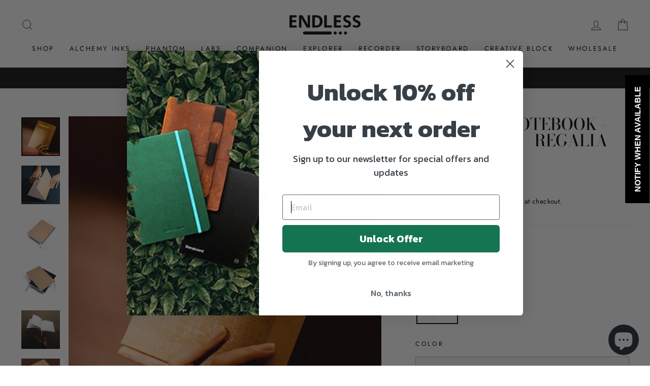

--- FILE ---
content_type: text/javascript
request_url: https://www.madebyendless.com/cdn/shop/t/4/assets/globo.options.index.js?v=104244133454380667391617555958
body_size: 68827
content:
!function(e){var t={};function n(r){if(t[r])return t[r].exports;var a=t[r]={i:r,l:!1,exports:{}};return e[r].call(a.exports,a,a.exports,n),a.l=!0,a.exports}n.m=e,n.c=t,n.d=function(e,t,r){n.o(e,t)||Object.defineProperty(e,t,{enumerable:!0,get:r})},n.r=function(e){"undefined"!=typeof Symbol&&Symbol.toStringTag&&Object.defineProperty(e,Symbol.toStringTag,{value:"Module"}),Object.defineProperty(e,"__esModule",{value:!0})},n.t=function(e,t){if(1&t&&(e=n(e)),8&t)return e;if(4&t&&"object"==typeof e&&e&&e.__esModule)return e;var r=Object.create(null);if(n.r(r),Object.defineProperty(r,"default",{enumerable:!0,value:e}),2&t&&"string"!=typeof e)for(var a in e)n.d(r,a,function(t){return e[t]}.bind(null,a));return r},n.n=function(e){var t=e&&e.__esModule?function(){return e.default}:function(){return e};return n.d(t,"a",t),t},n.o=function(e,t){return Object.prototype.hasOwnProperty.call(e,t)},n.p="",n(n.s=122)}([function(e,t,n){(function(e){
/*!
 * validate.js 0.13.1
 *
 * (c) 2013-2019 Nicklas Ansman, 2013 Wrapp
 * Validate.js may be freely distributed under the MIT license.
 * For all details and documentation:
 * http://validatejs.org/
 */
(function(e,t,r){"use strict";var a=function(e,t,n){n=o.extend({},o.options,n);var r=o.runValidations(e,t,n);if(r.some(function(e){return o.isPromise(e.error)}))throw new Error("Use validate.async if you want support for promises");return a.processValidationResults(r,n)},o=a;o.extend=function(e){return[].slice.call(arguments,1).forEach(function(t){for(var n in t)e[n]=t[n]}),e},o.extend(a,{version:{major:0,minor:13,patch:1,metadata:null,toString:function(){var e=o.format("%{major}.%{minor}.%{patch}",o.version);return o.isEmpty(o.version.metadata)||(e+="+"+o.version.metadata),e}},Promise:"undefined"!=typeof Promise?Promise:null,EMPTY_STRING_REGEXP:/^\s*$/,runValidations:function(e,t,n){var r,a,i,l,s,c,u,p=[];for(r in(o.isDomElement(e)||o.isJqueryElement(e))&&(e=o.collectFormValues(e)),t)for(a in i=o.getDeepObjectValue(e,r),l=o.result(t[r],i,e,r,n,t)){if(!(s=o.validators[a]))throw u=o.format("Unknown validator %{name}",{name:a}),new Error(u);c=l[a],(c=o.result(c,i,e,r,n,t))&&p.push({attribute:r,value:i,validator:a,globalOptions:n,attributes:e,options:c,error:s.call(s,i,c,r,e,n)})}return p},processValidationResults:function(e,t){e=o.pruneEmptyErrors(e,t),e=o.expandMultipleErrors(e,t),e=o.convertErrorMessages(e,t);var n=t.format||"grouped";if("function"!=typeof o.formatters[n])throw new Error(o.format("Unknown format %{format}",t));return e=o.formatters[n](e),o.isEmpty(e)?void 0:e},async:function(e,t,n){var r=(n=o.extend({},o.async.options,n)).wrapErrors||function(e){return e};!1!==n.cleanAttributes&&(e=o.cleanAttributes(e,t));var a=o.runValidations(e,t,n);return new o.Promise(function(i,l){o.waitForResults(a).then(function(){var s=o.processValidationResults(a,n);s?l(new r(s,n,e,t)):i(e)},function(e){l(e)})})},single:function(e,t,n){return n=o.extend({},o.single.options,n,{format:"flat",fullMessages:!1}),o({single:e},{single:t},n)},waitForResults:function(e){return e.reduce(function(e,t){return o.isPromise(t.error)?e.then(function(){return t.error.then(function(e){t.error=e||null})}):e},new o.Promise(function(e){e()}))},result:function(e){var t=[].slice.call(arguments,1);return"function"==typeof e&&(e=e.apply(null,t)),e},isNumber:function(e){return"number"==typeof e&&!isNaN(e)},isFunction:function(e){return"function"==typeof e},isInteger:function(e){return o.isNumber(e)&&e%1==0},isBoolean:function(e){return"boolean"==typeof e},isObject:function(e){return e===Object(e)},isDate:function(e){return e instanceof Date},isDefined:function(e){return null!=e},isPromise:function(e){return!!e&&o.isFunction(e.then)},isJqueryElement:function(e){return e&&o.isString(e.jquery)},isDomElement:function(e){return!!e&&(!(!e.querySelectorAll||!e.querySelector)&&(!(!o.isObject(document)||e!==document)||("object"==typeof HTMLElement?e instanceof HTMLElement:e&&"object"==typeof e&&null!==e&&1===e.nodeType&&"string"==typeof e.nodeName)))},isEmpty:function(e){var t;if(!o.isDefined(e))return!0;if(o.isFunction(e))return!1;if(o.isString(e))return o.EMPTY_STRING_REGEXP.test(e);if(o.isArray(e))return 0===e.length;if(o.isDate(e))return!1;if(o.isObject(e)){for(t in e)return!1;return!0}return!1},format:o.extend(function(e,t){return o.isString(e)?e.replace(o.format.FORMAT_REGEXP,function(e,n,r){return"%"===n?"%{"+r+"}":String(t[r])}):e},{FORMAT_REGEXP:/(%?)%\{([^\}]+)\}/g}),prettify:function(e){return o.isNumber(e)?100*e%1==0?""+e:parseFloat(Math.round(100*e)/100).toFixed(2):o.isArray(e)?e.map(function(e){return o.prettify(e)}).join(", "):o.isObject(e)?o.isDefined(e.toString)?e.toString():JSON.stringify(e):(e=""+e).replace(/([^\s])\.([^\s])/g,"$1 $2").replace(/\\+/g,"").replace(/[_-]/g," ").replace(/([a-z])([A-Z])/g,function(e,t,n){return t+" "+n.toLowerCase()}).toLowerCase()},stringifyValue:function(e,t){return(t&&t.prettify||o.prettify)(e)},isString:function(e){return"string"==typeof e},isArray:function(e){return"[object Array]"==={}.toString.call(e)},isHash:function(e){return o.isObject(e)&&!o.isArray(e)&&!o.isFunction(e)},contains:function(e,t){return!!o.isDefined(e)&&(o.isArray(e)?-1!==e.indexOf(t):t in e)},unique:function(e){return o.isArray(e)?e.filter(function(e,t,n){return n.indexOf(e)==t}):e},forEachKeyInKeypath:function(e,t,n){if(o.isString(t)){var r,a="",i=!1;for(r=0;r<t.length;++r)switch(t[r]){case".":i?(i=!1,a+="."):(e=n(e,a,!1),a="");break;case"\\":i?(i=!1,a+="\\"):i=!0;break;default:i=!1,a+=t[r]}return n(e,a,!0)}},getDeepObjectValue:function(e,t){if(o.isObject(e))return o.forEachKeyInKeypath(e,t,function(e,t){if(o.isObject(e))return e[t]})},collectFormValues:function(e,t){var n,r,a,i,l,s,c={};if(o.isJqueryElement(e)&&(e=e[0]),!e)return c;for(t=t||{},i=e.querySelectorAll("input[name], textarea[name]"),n=0;n<i.length;++n)if(a=i.item(n),!o.isDefined(a.getAttribute("data-ignored"))){var u=a.name.replace(/\./g,"\\\\.");s=o.sanitizeFormValue(a.value,t),"number"===a.type?s=s?+s:null:"checkbox"===a.type?a.attributes.value?a.checked||(s=c[u]||null):s=a.checked:"radio"===a.type&&(a.checked||(s=c[u]||null)),c[u]=s}for(i=e.querySelectorAll("select[name]"),n=0;n<i.length;++n)if(a=i.item(n),!o.isDefined(a.getAttribute("data-ignored"))){if(a.multiple)for(r in s=[],a.options)(l=a.options[r])&&l.selected&&s.push(o.sanitizeFormValue(l.value,t));else{var p=void 0!==a.options[a.selectedIndex]?a.options[a.selectedIndex].value:"";s=o.sanitizeFormValue(p,t)}c[a.name]=s}return c},sanitizeFormValue:function(e,t){return t.trim&&o.isString(e)&&(e=e.trim()),!1!==t.nullify&&""===e?null:e},capitalize:function(e){return o.isString(e)?e[0].toUpperCase()+e.slice(1):e},pruneEmptyErrors:function(e){return e.filter(function(e){return!o.isEmpty(e.error)})},expandMultipleErrors:function(e){var t=[];return e.forEach(function(e){o.isArray(e.error)?e.error.forEach(function(n){t.push(o.extend({},e,{error:n}))}):t.push(e)}),t},convertErrorMessages:function(e,t){var n=[],r=(t=t||{}).prettify||o.prettify;return e.forEach(function(e){var a=o.result(e.error,e.value,e.attribute,e.options,e.attributes,e.globalOptions);o.isString(a)?("^"===a[0]?a=a.slice(1):!1!==t.fullMessages&&(a=o.capitalize(r(e.attribute))+" "+a),a=a.replace(/\\\^/g,"^"),a=o.format(a,{value:o.stringifyValue(e.value,t)}),n.push(o.extend({},e,{error:a}))):n.push(e)}),n},groupErrorsByAttribute:function(e){var t={};return e.forEach(function(e){var n=t[e.attribute];n?n.push(e):t[e.attribute]=[e]}),t},flattenErrorsToArray:function(e){return e.map(function(e){return e.error}).filter(function(e,t,n){return n.indexOf(e)===t})},cleanAttributes:function(e,t){function n(e,t,n){return o.isObject(e[t])?e[t]:e[t]=!!n||{}}return o.isObject(t)&&o.isObject(e)?function e(t,n){if(!o.isObject(t))return t;var r,a,i=o.extend({},t);for(a in t)r=n[a],o.isObject(r)?i[a]=e(i[a],r):r||delete i[a];return i}(e,t=function(e){var t,r={};for(t in e)e[t]&&o.forEachKeyInKeypath(r,t,n);return r}(t)):{}},exposeModule:function(e,t,n,r,a){n?(r&&r.exports&&(n=r.exports=e),n.validate=e):(t.validate=e,e.isFunction(a)&&a.amd&&a([],function(){return e}))},warn:function(e){"undefined"!=typeof console&&console.warn&&console.warn("[validate.js] "+e)},error:function(e){"undefined"!=typeof console&&console.error&&console.error("[validate.js] "+e)}}),a.validators={presence:function(e,t){if(!1!==(t=o.extend({},this.options,t)).allowEmpty?!o.isDefined(e):o.isEmpty(e))return t.message||this.message||"can't be blank"},length:function(e,t,n){if(o.isDefined(e)){var r,a=(t=o.extend({},this.options,t)).is,i=t.maximum,l=t.minimum,s=[],c=(e=(t.tokenizer||function(e){return e})(e)).length;return o.isNumber(c)?(o.isNumber(a)&&c!==a&&(r=t.wrongLength||this.wrongLength||"is the wrong length (should be %{count} characters)",s.push(o.format(r,{count:a}))),o.isNumber(l)&&c<l&&(r=t.tooShort||this.tooShort||"is too short (minimum is %{count} characters)",s.push(o.format(r,{count:l}))),o.isNumber(i)&&c>i&&(r=t.tooLong||this.tooLong||"is too long (maximum is %{count} characters)",s.push(o.format(r,{count:i}))),s.length>0?t.message||s:void 0):t.message||this.notValid||"has an incorrect length"}},numericality:function(e,t,n,r,a){if(o.isDefined(e)){var i,l,s=[],c={greaterThan:function(e,t){return e>t},greaterThanOrEqualTo:function(e,t){return e>=t},equalTo:function(e,t){return e===t},lessThan:function(e,t){return e<t},lessThanOrEqualTo:function(e,t){return e<=t},divisibleBy:function(e,t){return e%t==0}},u=(t=o.extend({},this.options,t)).prettify||a&&a.prettify||o.prettify;if(o.isString(e)&&t.strict){var p="^-?(0|[1-9]\\d*)";if(t.onlyInteger||(p+="(\\.\\d+)?"),p+="$",!new RegExp(p).test(e))return t.message||t.notValid||this.notValid||this.message||"must be a valid number"}if(!0!==t.noStrings&&o.isString(e)&&!o.isEmpty(e)&&(e=+e),!o.isNumber(e))return t.message||t.notValid||this.notValid||this.message||"is not a number";if(t.onlyInteger&&!o.isInteger(e))return t.message||t.notInteger||this.notInteger||this.message||"must be an integer";for(i in c)if(l=t[i],o.isNumber(l)&&!c[i](e,l)){var d="not"+o.capitalize(i),f=t[d]||this[d]||this.message||"must be %{type} %{count}";s.push(o.format(f,{count:l,type:u(i)}))}return t.odd&&e%2!=1&&s.push(t.notOdd||this.notOdd||this.message||"must be odd"),t.even&&e%2!=0&&s.push(t.notEven||this.notEven||this.message||"must be even"),s.length?t.message||s:void 0}},datetime:o.extend(function(e,t){if(!o.isFunction(this.parse)||!o.isFunction(this.format))throw new Error("Both the parse and format functions needs to be set to use the datetime/date validator");if(o.isDefined(e)){var n,r=[],a=(t=o.extend({},this.options,t)).earliest?this.parse(t.earliest,t):NaN,i=t.latest?this.parse(t.latest,t):NaN;return e=this.parse(e,t),isNaN(e)||t.dateOnly&&e%864e5!=0?(n=t.notValid||t.message||this.notValid||"must be a valid date",o.format(n,{value:arguments[0]})):(!isNaN(a)&&e<a&&(n=t.tooEarly||t.message||this.tooEarly||"must be no earlier than %{date}",n=o.format(n,{value:this.format(e,t),date:this.format(a,t)}),r.push(n)),!isNaN(i)&&e>i&&(n=t.tooLate||t.message||this.tooLate||"must be no later than %{date}",n=o.format(n,{date:this.format(i,t),value:this.format(e,t)}),r.push(n)),r.length?o.unique(r):void 0)}},{parse:null,format:null}),date:function(e,t){return t=o.extend({},t,{dateOnly:!0}),o.validators.datetime.call(o.validators.datetime,e,t)},format:function(e,t){(o.isString(t)||t instanceof RegExp)&&(t={pattern:t});var n,r=(t=o.extend({},this.options,t)).message||this.message||"is invalid",a=t.pattern;if(o.isDefined(e))return o.isString(e)?(o.isString(a)&&(a=new RegExp(t.pattern,t.flags)),(n=a.exec(e))&&n[0].length==e.length?void 0:r):r},inclusion:function(e,t){if(o.isDefined(e)&&(o.isArray(t)&&(t={within:t}),t=o.extend({},this.options,t),!o.contains(t.within,e))){var n=t.message||this.message||"^%{value} is not included in the list";return o.format(n,{value:e})}},exclusion:function(e,t){if(o.isDefined(e)&&(o.isArray(t)&&(t={within:t}),t=o.extend({},this.options,t),o.contains(t.within,e))){var n=t.message||this.message||"^%{value} is restricted";return o.isString(t.within[e])&&(e=t.within[e]),o.format(n,{value:e})}},email:o.extend(function(e,t){var n=(t=o.extend({},this.options,t)).message||this.message||"is not a valid email";if(o.isDefined(e))return o.isString(e)&&this.PATTERN.exec(e)?void 0:n},{PATTERN:/^(?:[a-z0-9!#$%&'*+/=?^_`{|}~-]+(?:\.[a-z0-9!#$%&'*+/=?^_`{|}~-]+)*|"(?:[\x01-\x08\x0b\x0c\x0e-\x1f\x21\x23-\x5b\x5d-\x7f]|\\[\x01-\x09\x0b\x0c\x0e-\x7f])*")@(?:(?:[a-z0-9](?:[a-z0-9-]*[a-z0-9])?\.)+[a-z0-9](?:[a-z0-9-]*[a-z0-9])?|\[(?:(?:25[0-5]|2[0-4][0-9]|[01]?[0-9][0-9]?)\.){3}(?:25[0-5]|2[0-4][0-9]|[01]?[0-9][0-9]?|[a-z0-9-]*[a-z0-9]:(?:[\x01-\x08\x0b\x0c\x0e-\x1f\x21-\x5a\x53-\x7f]|\\[\x01-\x09\x0b\x0c\x0e-\x7f])+)\])$/i}),equality:function(e,t,n,r,a){if(o.isDefined(e)){o.isString(t)&&(t={attribute:t});var i=(t=o.extend({},this.options,t)).message||this.message||"is not equal to %{attribute}";if(o.isEmpty(t.attribute)||!o.isString(t.attribute))throw new Error("The attribute must be a non empty string");var l=o.getDeepObjectValue(r,t.attribute),s=t.comparator||function(e,t){return e===t},c=t.prettify||a&&a.prettify||o.prettify;return s(e,l,t,n,r)?void 0:o.format(i,{attribute:c(t.attribute)})}},url:function(e,t){if(o.isDefined(e)){var n=(t=o.extend({},this.options,t)).message||this.message||"is not a valid url",r=t.schemes||this.schemes||["http","https"],a=t.allowLocal||this.allowLocal||!1,i=t.allowDataUrl||this.allowDataUrl||!1;if(!o.isString(e))return n;var l="^(?:(?:"+r.join("|")+")://)(?:\\S+(?::\\S*)?@)?(?:",s="(?:\\.(?:[a-z\\u00a1-\\uffff]{2,}))";if(a?s+="?":l+="(?!(?:10|127)(?:\\.\\d{1,3}){3})(?!(?:169\\.254|192\\.168)(?:\\.\\d{1,3}){2})(?!172\\.(?:1[6-9]|2\\d|3[0-1])(?:\\.\\d{1,3}){2})",l+="(?:[1-9]\\d?|1\\d\\d|2[01]\\d|22[0-3])(?:\\.(?:1?\\d{1,2}|2[0-4]\\d|25[0-5])){2}(?:\\.(?:[1-9]\\d?|1\\d\\d|2[0-4]\\d|25[0-4]))|(?:(?:[a-z\\u00a1-\\uffff0-9]-*)*[a-z\\u00a1-\\uffff0-9]+)(?:\\.(?:[a-z\\u00a1-\\uffff0-9]-*)*[a-z\\u00a1-\\uffff0-9]+)*"+s+")(?::\\d{2,5})?(?:[/?#]\\S*)?$",i){l="(?:"+l+")|(?:^data:(?:\\w+\\/[-+.\\w]+(?:;[\\w=]+)*)?(?:;base64)?,[A-Za-z0-9-_.!~\\*'();\\/?:@&=+$,%]*$)"}return new RegExp(l,"i").exec(e)?void 0:n}},type:o.extend(function(e,t,n,r,a){if(o.isString(t)&&(t={type:t}),o.isDefined(e)){var i,l=o.extend({},this.options,t),s=l.type;if(!o.isDefined(s))throw new Error("No type was specified");if(i=o.isFunction(s)?s:this.types[s],!o.isFunction(i))throw new Error("validate.validators.type.types."+s+" must be a function.");if(!i(e,l,n,r,a)){var c=t.message||this.messages[s]||this.message||l.message||(o.isFunction(s)?"must be of the correct type":"must be of type %{type}");return o.isFunction(c)&&(c=c(e,t,n,r,a)),o.format(c,{attribute:o.prettify(n),type:s})}}},{types:{object:function(e){return o.isObject(e)&&!o.isArray(e)},array:o.isArray,integer:o.isInteger,number:o.isNumber,string:o.isString,date:o.isDate,boolean:o.isBoolean},messages:{}})},a.formatters={detailed:function(e){return e},flat:o.flattenErrorsToArray,grouped:function(e){var t;for(t in e=o.groupErrorsByAttribute(e))e[t]=o.flattenErrorsToArray(e[t]);return e},constraint:function(e){var t;for(t in e=o.groupErrorsByAttribute(e))e[t]=e[t].map(function(e){return e.validator}).sort();return e}},a.exposeModule(a,this,e,t,n(29))}).call(this,t,e,n(29))}).call(this,n(9)(e))},function(e,t,n){var r=n(22),a="object"==typeof self&&self&&self.Object===Object&&self,o=r||a||Function("return this")();e.exports=o},function(e,t){e.exports=function(e){var t=typeof e;return null!=e&&("object"==t||"function"==t)}},function(e,t,n){var r=n(52),a=n(55);e.exports=function(e,t){var n=a(e,t);return r(n)?n:void 0}},function(e,t,n){var r=n(23),a=n(44),o=n(45),i="[object Null]",l="[object Undefined]",s=r?r.toStringTag:void 0;e.exports=function(e){return null==e?void 0===e?l:i:s&&s in Object(e)?a(e):o(e)}},function(e,t){e.exports=function(e){return null!=e&&"object"==typeof e}},function(e,t,n){var r,a;
/*!
 * JavaScript Cookie v2.2.1
 * https://github.com/js-cookie/js-cookie
 *
 * Copyright 2006, 2015 Klaus Hartl & Fagner Brack
 * Released under the MIT license
 */!function(o){if(void 0===(a="function"==typeof(r=o)?r.call(t,n,t,e):r)||(e.exports=a),!0,e.exports=o(),!!0){var i=window.Cookies,l=window.Cookies=o();l.noConflict=function(){return window.Cookies=i,l}}}(function(){function e(){for(var e=0,t={};e<arguments.length;e++){var n=arguments[e];for(var r in n)t[r]=n[r]}return t}function t(e){return e.replace(/(%[0-9A-Z]{2})+/g,decodeURIComponent)}return function n(r){function a(){}function o(t,n,o){if("undefined"!=typeof document){"number"==typeof(o=e({path:"/"},a.defaults,o)).expires&&(o.expires=new Date(1*new Date+864e5*o.expires)),o.expires=o.expires?o.expires.toUTCString():"";try{var i=JSON.stringify(n);/^[\{\[]/.test(i)&&(n=i)}catch(e){}n=r.write?r.write(n,t):encodeURIComponent(String(n)).replace(/%(23|24|26|2B|3A|3C|3E|3D|2F|3F|40|5B|5D|5E|60|7B|7D|7C)/g,decodeURIComponent),t=encodeURIComponent(String(t)).replace(/%(23|24|26|2B|5E|60|7C)/g,decodeURIComponent).replace(/[\(\)]/g,escape);var l="";for(var s in o)o[s]&&(l+="; "+s,!0!==o[s]&&(l+="="+o[s].split(";")[0]));return document.cookie=t+"="+n+l}}function i(e,n){if("undefined"!=typeof document){for(var a={},o=document.cookie?document.cookie.split("; "):[],i=0;i<o.length;i++){var l=o[i].split("="),s=l.slice(1).join("=");n||'"'!==s.charAt(0)||(s=s.slice(1,-1));try{var c=t(l[0]);if(s=(r.read||r)(s,c)||t(s),n)try{s=JSON.parse(s)}catch(e){}if(a[c]=s,e===c)break}catch(e){}}return e?a[e]:a}}return a.set=o,a.get=function(e){return i(e,!1)},a.getJSON=function(e){return i(e,!0)},a.remove=function(t,n){o(t,"",e(n,{expires:-1}))},a.defaults={},a.withConverter=n,a}(function(){})})},function(e,t){var n=Object.prototype;e.exports=function(e){var t=e&&e.constructor;return e===("function"==typeof t&&t.prototype||n)}},function(e,t,n){var r=n(15),a=n(26);e.exports=function(e){return null!=e&&a(e.length)&&!r(e)}},function(e,t){e.exports=function(e){return e.webpackPolyfill||(e.deprecate=function(){},e.paths=[],e.children||(e.children=[]),Object.defineProperty(e,"loaded",{enumerable:!0,get:function(){return e.l}}),Object.defineProperty(e,"id",{enumerable:!0,get:function(){return e.i}}),e.webpackPolyfill=1),e}},function(e,t,n){var r=n(71),a=n(72),o=n(73),i=n(74),l=n(75);function s(e){var t=-1,n=null==e?0:e.length;for(this.clear();++t<n;){var r=e[t];this.set(r[0],r[1])}}s.prototype.clear=r,s.prototype.delete=a,s.prototype.get=o,s.prototype.has=i,s.prototype.set=l,e.exports=s},function(e,t,n){var r=n(12);e.exports=function(e,t){for(var n=e.length;n--;)if(r(e[n][0],t))return n;return-1}},function(e,t){e.exports=function(e,t){return e===t||e!=e&&t!=t}},function(e,t,n){var r=n(3)(Object,"create");e.exports=r},function(e,t,n){var r=n(90);e.exports=function(e,t){var n=e.__data__;return r(t)?n["string"==typeof t?"string":"hash"]:n.map}},function(e,t,n){var r=n(4),a=n(2),o="[object AsyncFunction]",i="[object Function]",l="[object GeneratorFunction]",s="[object Proxy]";e.exports=function(e){if(!a(e))return!1;var t=r(e);return t==i||t==l||t==o||t==s}},function(e,t,n){var r=n(3)(n(1),"Map");e.exports=r},function(e,t,n){var r=n(59),a=n(5),o=Object.prototype,i=o.hasOwnProperty,l=o.propertyIsEnumerable,s=r(function(){return arguments}())?r:function(e){return a(e)&&i.call(e,"callee")&&!l.call(e,"callee")};e.exports=s},function(e,t){var n=Array.isArray;e.exports=n},function(e,t,n){(function(e){var r=n(1),a=n(60),o=t&&!t.nodeType&&t,i=o&&"object"==typeof e&&e&&!e.nodeType&&e,l=i&&i.exports===o?r.Buffer:void 0,s=(l?l.isBuffer:void 0)||a;e.exports=s}).call(this,n(9)(e))},function(e,t,n){var r=n(61),a=n(62),o=n(63),i=o&&o.isTypedArray,l=i?a(i):r;e.exports=l},function(e,t,n){var r=n(31);e.exports=function(e,t,n){"__proto__"==t&&r?r(e,t,{configurable:!0,enumerable:!0,value:n,writable:!0}):e[t]=n}},function(e,t,n){(function(t){var n="object"==typeof t&&t&&t.Object===Object&&t;e.exports=n}).call(this,n(41))},function(e,t,n){var r=n(1).Symbol;e.exports=r},function(e,t){e.exports=function(e,t){return function(n){return e(t(n))}}},function(e,t){var n=Function.prototype.toString;e.exports=function(e){if(null!=e){try{return n.call(e)}catch(e){}try{return e+""}catch(e){}}return""}},function(e,t){var n=9007199254740991;e.exports=function(e){return"number"==typeof e&&e>-1&&e%1==0&&e<=n}},function(e,t){e.exports=function(e){var t=[];return t.toString=function(){return this.map(function(t){var n=function(e,t){var n=e[1]||"",r=e[3];if(!r)return n;if(t&&"function"==typeof btoa){var a=(i=r,"/*# sourceMappingURL=data:application/json;charset=utf-8;base64,"+btoa(unescape(encodeURIComponent(JSON.stringify(i))))+" */"),o=r.sources.map(function(e){return"/*# sourceURL="+r.sourceRoot+e+" */"});return[n].concat(o).concat([a]).join("\n")}var i;return[n].join("\n")}(t,e);return t[2]?"@media "+t[2]+"{"+n+"}":n}).join("")},t.i=function(e,n){"string"==typeof e&&(e=[[null,e,""]]);for(var r={},a=0;a<this.length;a++){var o=this[a][0];"number"==typeof o&&(r[o]=!0)}for(a=0;a<e.length;a++){var i=e[a];"number"==typeof i[0]&&r[i[0]]||(n&&!i[2]?i[2]=n:n&&(i[2]="("+i[2]+") and ("+n+")"),t.push(i))}},t}},function(e,t,n){"use strict";var r,a={},o=function(){return void 0===r&&(r=Boolean(window&&document&&document.all&&!window.atob)),r},i=function(){var e={};return function(t){if(void 0===e[t]){var n=document.querySelector(t);if(window.HTMLIFrameElement&&n instanceof window.HTMLIFrameElement)try{n=n.contentDocument.head}catch(e){n=null}e[t]=n}return e[t]}}();function l(e,t){for(var n=[],r={},a=0;a<e.length;a++){var o=e[a],i=t.base?o[0]+t.base:o[0],l={css:o[1],media:o[2],sourceMap:o[3]};r[i]?r[i].parts.push(l):n.push(r[i]={id:i,parts:[l]})}return n}function s(e,t){for(var n=0;n<e.length;n++){var r=e[n],o=a[r.id],i=0;if(o){for(o.refs++;i<o.parts.length;i++)o.parts[i](r.parts[i]);for(;i<r.parts.length;i++)o.parts.push(g(r.parts[i],t))}else{for(var l=[];i<r.parts.length;i++)l.push(g(r.parts[i],t));a[r.id]={id:r.id,refs:1,parts:l}}}}function c(e){var t=document.createElement("style");if(void 0===e.attributes.nonce){var r=n.nc;r&&(e.attributes.nonce=r)}if(Object.keys(e.attributes).forEach(function(n){t.setAttribute(n,e.attributes[n])}),"function"==typeof e.insert)e.insert(t);else{var a=i(e.insert||"head");if(!a)throw new Error("Couldn't find a style target. This probably means that the value for the 'insert' parameter is invalid.");a.appendChild(t)}return t}var u,p=(u=[],function(e,t){return u[e]=t,u.filter(Boolean).join("\n")});function d(e,t,n,r){var a=n?"":r.css;if(e.styleSheet)e.styleSheet.cssText=p(t,a);else{var o=document.createTextNode(a),i=e.childNodes;i[t]&&e.removeChild(i[t]),i.length?e.insertBefore(o,i[t]):e.appendChild(o)}}function f(e,t,n){var r=n.css,a=n.media,o=n.sourceMap;if(a&&e.setAttribute("media",a),o&&btoa&&(r+="\n/*# sourceMappingURL=data:application/json;base64,".concat(btoa(unescape(encodeURIComponent(JSON.stringify(o))))," */")),e.styleSheet)e.styleSheet.cssText=r;else{for(;e.firstChild;)e.removeChild(e.firstChild);e.appendChild(document.createTextNode(r))}}var m=null,h=0;function g(e,t){var n,r,a;if(t.singleton){var o=h++;n=m||(m=c(t)),r=d.bind(null,n,o,!1),a=d.bind(null,n,o,!0)}else n=c(t),r=f.bind(null,n,t),a=function(){!function(e){if(null===e.parentNode)return!1;e.parentNode.removeChild(e)}(n)};return r(e),function(t){if(t){if(t.css===e.css&&t.media===e.media&&t.sourceMap===e.sourceMap)return;r(e=t)}else a()}}e.exports=function(e,t){(t=t||{}).attributes="object"==typeof t.attributes?t.attributes:{},t.singleton||"boolean"==typeof t.singleton||(t.singleton=o());var n=l(e,t);return s(n,t),function(e){for(var r=[],o=0;o<n.length;o++){var i=n[o],c=a[i.id];c&&(c.refs--,r.push(c))}e&&s(l(e,t),t);for(var u=0;u<r.length;u++){var p=r[u];if(0===p.refs){for(var d=0;d<p.parts.length;d++)p.parts[d]();delete a[p.id]}}}}},function(e,t){e.exports=function(){throw new Error("define cannot be used indirect")}},function(e,t,n){var r=n(21),a=n(12);e.exports=function(e,t,n){(void 0===n||a(e[t],n))&&(void 0!==n||t in e)||r(e,t,n)}},function(e,t,n){var r=n(3),a=function(){try{var e=r(Object,"defineProperty");return e({},"",{}),e}catch(e){}}();e.exports=a},function(e,t,n){var r=n(24)(Object.getPrototypeOf,Object);e.exports=r},function(e,t){e.exports=function(e,t){if(("constructor"!==t||"function"!=typeof e[t])&&"__proto__"!=t)return e[t]}},function(e,t,n){var r=n(109),a=n(111),o=n(8);e.exports=function(e){return o(e)?r(e,!0):a(e)}},function(e,t){var n=9007199254740991,r=/^(?:0|[1-9]\d*)$/;e.exports=function(e,t){var a=typeof e;return!!(t=null==t?n:t)&&("number"==a||"symbol"!=a&&r.test(e))&&e>-1&&e%1==0&&e<t}},function(e,t){e.exports=function(e){return e}},function(e,t,n){
/* flatpickr v4.6.3, @license MIT */
e.exports=function(){"use strict";
/*! *****************************************************************************
    Copyright (c) Microsoft Corporation. All rights reserved.
    Licensed under the Apache License, Version 2.0 (the "License"); you may not use
    this file except in compliance with the License. You may obtain a copy of the
    License at http://www.apache.org/licenses/LICENSE-2.0

    THIS CODE IS PROVIDED ON AN *AS IS* BASIS, WITHOUT WARRANTIES OR CONDITIONS OF ANY
    KIND, EITHER EXPRESS OR IMPLIED, INCLUDING WITHOUT LIMITATION ANY IMPLIED
    WARRANTIES OR CONDITIONS OF TITLE, FITNESS FOR A PARTICULAR PURPOSE,
    MERCHANTABLITY OR NON-INFRINGEMENT.

    See the Apache Version 2.0 License for specific language governing permissions
    and limitations under the License.
    ***************************************************************************** */var e=function(){return(e=Object.assign||function(e){for(var t,n=1,r=arguments.length;n<r;n++)for(var a in t=arguments[n])Object.prototype.hasOwnProperty.call(t,a)&&(e[a]=t[a]);return e}).apply(this,arguments)},t=["onChange","onClose","onDayCreate","onDestroy","onKeyDown","onMonthChange","onOpen","onParseConfig","onReady","onValueUpdate","onYearChange","onPreCalendarPosition"],n={_disable:[],_enable:[],allowInput:!1,altFormat:"F j, Y",altInput:!1,altInputClass:"form-control input",animate:"object"==typeof window&&-1===window.navigator.userAgent.indexOf("MSIE"),ariaDateFormat:"F j, Y",clickOpens:!0,closeOnSelect:!0,conjunction:", ",dateFormat:"Y-m-d",defaultHour:12,defaultMinute:0,defaultSeconds:0,disable:[],disableMobile:!1,enable:[],enableSeconds:!1,enableTime:!1,errorHandler:function(e){return"undefined"!=typeof console&&console.warn(e)},getWeek:function(e){var t=new Date(e.getTime());t.setHours(0,0,0,0),t.setDate(t.getDate()+3-(t.getDay()+6)%7);var n=new Date(t.getFullYear(),0,4);return 1+Math.round(((t.getTime()-n.getTime())/864e5-3+(n.getDay()+6)%7)/7)},hourIncrement:1,ignoredFocusElements:[],inline:!1,locale:"default",minuteIncrement:5,mode:"single",monthSelectorType:"dropdown",nextArrow:"<svg version='1.1' xmlns='http://www.w3.org/2000/svg' xmlns:xlink='http://www.w3.org/1999/xlink' viewBox='0 0 17 17'><g></g><path d='M13.207 8.472l-7.854 7.854-0.707-0.707 7.146-7.146-7.146-7.148 0.707-0.707 7.854 7.854z' /></svg>",noCalendar:!1,now:new Date,onChange:[],onClose:[],onDayCreate:[],onDestroy:[],onKeyDown:[],onMonthChange:[],onOpen:[],onParseConfig:[],onReady:[],onValueUpdate:[],onYearChange:[],onPreCalendarPosition:[],plugins:[],position:"auto",positionElement:void 0,prevArrow:"<svg version='1.1' xmlns='http://www.w3.org/2000/svg' xmlns:xlink='http://www.w3.org/1999/xlink' viewBox='0 0 17 17'><g></g><path d='M5.207 8.471l7.146 7.147-0.707 0.707-7.853-7.854 7.854-7.853 0.707 0.707-7.147 7.146z' /></svg>",shorthandCurrentMonth:!1,showMonths:1,static:!1,time_24hr:!1,weekNumbers:!1,wrap:!1},r={weekdays:{shorthand:["Sun","Mon","Tue","Wed","Thu","Fri","Sat"],longhand:["Sunday","Monday","Tuesday","Wednesday","Thursday","Friday","Saturday"]},months:{shorthand:["Jan","Feb","Mar","Apr","May","Jun","Jul","Aug","Sep","Oct","Nov","Dec"],longhand:["January","February","March","April","May","June","July","August","September","October","November","December"]},daysInMonth:[31,28,31,30,31,30,31,31,30,31,30,31],firstDayOfWeek:0,ordinal:function(e){var t=e%100;if(t>3&&t<21)return"th";switch(t%10){case 1:return"st";case 2:return"nd";case 3:return"rd";default:return"th"}},rangeSeparator:" to ",weekAbbreviation:"Wk",scrollTitle:"Scroll to increment",toggleTitle:"Click to toggle",amPM:["AM","PM"],yearAriaLabel:"Year",hourAriaLabel:"Hour",minuteAriaLabel:"Minute",time_24hr:!1},a=function(e){return("0"+e).slice(-2)},o=function(e){return!0===e?1:0};function i(e,t,n){var r;return void 0===n&&(n=!1),function(){var a=this,o=arguments;null!==r&&clearTimeout(r),r=window.setTimeout(function(){r=null,n||e.apply(a,o)},t),n&&!r&&e.apply(a,o)}}var l=function(e){return e instanceof Array?e:[e]};function s(e,t,n){if(!0===n)return e.classList.add(t);e.classList.remove(t)}function c(e,t,n){var r=window.document.createElement(e);return t=t||"",n=n||"",r.className=t,void 0!==n&&(r.textContent=n),r}function u(e){for(;e.firstChild;)e.removeChild(e.firstChild)}function p(e,t){var n=c("div","numInputWrapper"),r=c("input","numInput "+e),a=c("span","arrowUp"),o=c("span","arrowDown");if(-1===navigator.userAgent.indexOf("MSIE 9.0")?r.type="number":(r.type="text",r.pattern="\\d*"),void 0!==t)for(var i in t)r.setAttribute(i,t[i]);return n.appendChild(r),n.appendChild(a),n.appendChild(o),n}var d=function(){},f=function(e,t,n){return n.months[t?"shorthand":"longhand"][e]},m={D:d,F:function(e,t,n){e.setMonth(n.months.longhand.indexOf(t))},G:function(e,t){e.setHours(parseFloat(t))},H:function(e,t){e.setHours(parseFloat(t))},J:function(e,t){e.setDate(parseFloat(t))},K:function(e,t,n){e.setHours(e.getHours()%12+12*o(new RegExp(n.amPM[1],"i").test(t)))},M:function(e,t,n){e.setMonth(n.months.shorthand.indexOf(t))},S:function(e,t){e.setSeconds(parseFloat(t))},U:function(e,t){return new Date(1e3*parseFloat(t))},W:function(e,t,n){var r=parseInt(t),a=new Date(e.getFullYear(),0,2+7*(r-1),0,0,0,0);return a.setDate(a.getDate()-a.getDay()+n.firstDayOfWeek),a},Y:function(e,t){e.setFullYear(parseFloat(t))},Z:function(e,t){return new Date(t)},d:function(e,t){e.setDate(parseFloat(t))},h:function(e,t){e.setHours(parseFloat(t))},i:function(e,t){e.setMinutes(parseFloat(t))},j:function(e,t){e.setDate(parseFloat(t))},l:d,m:function(e,t){e.setMonth(parseFloat(t)-1)},n:function(e,t){e.setMonth(parseFloat(t)-1)},s:function(e,t){e.setSeconds(parseFloat(t))},u:function(e,t){return new Date(parseFloat(t))},w:d,y:function(e,t){e.setFullYear(2e3+parseFloat(t))}},h={D:"(\\w+)",F:"(\\w+)",G:"(\\d\\d|\\d)",H:"(\\d\\d|\\d)",J:"(\\d\\d|\\d)\\w+",K:"",M:"(\\w+)",S:"(\\d\\d|\\d)",U:"(.+)",W:"(\\d\\d|\\d)",Y:"(\\d{4})",Z:"(.+)",d:"(\\d\\d|\\d)",h:"(\\d\\d|\\d)",i:"(\\d\\d|\\d)",j:"(\\d\\d|\\d)",l:"(\\w+)",m:"(\\d\\d|\\d)",n:"(\\d\\d|\\d)",s:"(\\d\\d|\\d)",u:"(.+)",w:"(\\d\\d|\\d)",y:"(\\d{2})"},g={Z:function(e){return e.toISOString()},D:function(e,t,n){return t.weekdays.shorthand[g.w(e,t,n)]},F:function(e,t,n){return f(g.n(e,t,n)-1,!1,t)},G:function(e,t,n){return a(g.h(e,t,n))},H:function(e){return a(e.getHours())},J:function(e,t){return void 0!==t.ordinal?e.getDate()+t.ordinal(e.getDate()):e.getDate()},K:function(e,t){return t.amPM[o(e.getHours()>11)]},M:function(e,t){return f(e.getMonth(),!0,t)},S:function(e){return a(e.getSeconds())},U:function(e){return e.getTime()/1e3},W:function(e,t,n){return n.getWeek(e)},Y:function(e){return e.getFullYear()},d:function(e){return a(e.getDate())},h:function(e){return e.getHours()%12?e.getHours()%12:12},i:function(e){return a(e.getMinutes())},j:function(e){return e.getDate()},l:function(e,t){return t.weekdays.longhand[e.getDay()]},m:function(e){return a(e.getMonth()+1)},n:function(e){return e.getMonth()+1},s:function(e){return e.getSeconds()},u:function(e){return e.getTime()},w:function(e){return e.getDay()},y:function(e){return String(e.getFullYear()).substring(2)}},b=function(e){var t=e.config,a=void 0===t?n:t,o=e.l10n,i=void 0===o?r:o;return function(e,t,n){var r=n||i;return void 0!==a.formatDate?a.formatDate(e,t,r):t.split("").map(function(t,n,o){return g[t]&&"\\"!==o[n-1]?g[t](e,r,a):"\\"!==t?t:""}).join("")}},y=function(e){var t=e.config,a=void 0===t?n:t,o=e.l10n,i=void 0===o?r:o;return function(e,t,r,o){if(0===e||e){var l,s=o||i,c=e;if(e instanceof Date)l=new Date(e.getTime());else if("string"!=typeof e&&void 0!==e.toFixed)l=new Date(e);else if("string"==typeof e){var u=t||(a||n).dateFormat,p=String(e).trim();if("today"===p)l=new Date,r=!0;else if(/Z$/.test(p)||/GMT$/.test(p))l=new Date(e);else if(a&&a.parseDate)l=a.parseDate(e,u);else{l=a&&a.noCalendar?new Date((new Date).setHours(0,0,0,0)):new Date((new Date).getFullYear(),0,1,0,0,0,0);for(var d=void 0,f=[],g=0,b=0,y="";g<u.length;g++){var v=u[g],w="\\"===v,_="\\"===u[g-1]||w;if(h[v]&&!_){y+=h[v];var k=new RegExp(y).exec(e);k&&(d=!0)&&f["Y"!==v?"push":"unshift"]({fn:m[v],val:k[++b]})}else w||(y+=".");f.forEach(function(e){var t=e.fn,n=e.val;return l=t(l,n,s)||l})}l=d?l:void 0}}if(l instanceof Date&&!isNaN(l.getTime()))return!0===r&&l.setHours(0,0,0,0),l;a.errorHandler(new Error("Invalid date provided: "+c))}}};function v(e,t,n){return void 0===n&&(n=!0),!1!==n?new Date(e.getTime()).setHours(0,0,0,0)-new Date(t.getTime()).setHours(0,0,0,0):e.getTime()-t.getTime()}var w=function(e,t,n){return e>Math.min(t,n)&&e<Math.max(t,n)},_={DAY:864e5};"function"!=typeof Object.assign&&(Object.assign=function(e){for(var t=[],n=1;n<arguments.length;n++)t[n-1]=arguments[n];if(!e)throw TypeError("Cannot convert undefined or null to object");for(var r=function(t){t&&Object.keys(t).forEach(function(n){return e[n]=t[n]})},a=0,o=t;a<o.length;a++){var i=o[a];r(i)}return e});var k=300;function x(d,m){var g={config:e({},n,D.defaultConfig),l10n:r};function x(e){return e.bind(g)}function S(){var e=g.config;!1===e.weekNumbers&&1===e.showMonths||!0!==e.noCalendar&&window.requestAnimationFrame(function(){if(void 0!==g.calendarContainer&&(g.calendarContainer.style.visibility="hidden",g.calendarContainer.style.display="block"),void 0!==g.daysContainer){var t=(g.days.offsetWidth+1)*e.showMonths;g.daysContainer.style.width=t+"px",g.calendarContainer.style.width=t+(void 0!==g.weekWrapper?g.weekWrapper.offsetWidth:0)+"px",g.calendarContainer.style.removeProperty("visibility"),g.calendarContainer.style.removeProperty("display")}})}function M(e){0===g.selectedDates.length&&ae(),void 0!==e&&"blur"!==e.type&&function(e){e.preventDefault();var t="keydown"===e.type,n=e.target;void 0!==g.amPM&&e.target===g.amPM&&(g.amPM.textContent=g.l10n.amPM[o(g.amPM.textContent===g.l10n.amPM[0])]);var r=parseFloat(n.getAttribute("min")),i=parseFloat(n.getAttribute("max")),l=parseFloat(n.getAttribute("step")),s=parseInt(n.value,10),c=e.delta||(t?38===e.which?1:-1:0),u=s+l*c;if(void 0!==n.value&&2===n.value.length){var p=n===g.hourElement,d=n===g.minuteElement;u<r?(u=i+u+o(!p)+(o(p)&&o(!g.amPM)),d&&N(void 0,-1,g.hourElement)):u>i&&(u=n===g.hourElement?u-i-o(!g.amPM):r,d&&N(void 0,1,g.hourElement)),g.amPM&&p&&(1===l?u+s===23:Math.abs(u-s)>l)&&(g.amPM.textContent=g.l10n.amPM[o(g.amPM.textContent===g.l10n.amPM[0])]),n.value=a(u)}}(e);var t=g._input.value;C(),ve(),g._input.value!==t&&g._debouncedChange()}function C(){if(void 0!==g.hourElement&&void 0!==g.minuteElement){var e,t,n=(parseInt(g.hourElement.value.slice(-2),10)||0)%24,r=(parseInt(g.minuteElement.value,10)||0)%60,a=void 0!==g.secondElement?(parseInt(g.secondElement.value,10)||0)%60:0;void 0!==g.amPM&&(e=n,t=g.amPM.textContent,n=e%12+12*o(t===g.l10n.amPM[1]));var i=void 0!==g.config.minTime||g.config.minDate&&g.minDateHasTime&&g.latestSelectedDateObj&&0===v(g.latestSelectedDateObj,g.config.minDate,!0);if(void 0!==g.config.maxTime||g.config.maxDate&&g.maxDateHasTime&&g.latestSelectedDateObj&&0===v(g.latestSelectedDateObj,g.config.maxDate,!0)){var l=void 0!==g.config.maxTime?g.config.maxTime:g.config.maxDate;(n=Math.min(n,l.getHours()))===l.getHours()&&(r=Math.min(r,l.getMinutes())),r===l.getMinutes()&&(a=Math.min(a,l.getSeconds()))}if(i){var s=void 0!==g.config.minTime?g.config.minTime:g.config.minDate;(n=Math.max(n,s.getHours()))===s.getHours()&&(r=Math.max(r,s.getMinutes())),r===s.getMinutes()&&(a=Math.max(a,s.getSeconds()))}P(n,r,a)}}function T(e){var t=e||g.latestSelectedDateObj;t&&P(t.getHours(),t.getMinutes(),t.getSeconds())}function O(){var e=g.config.defaultHour,t=g.config.defaultMinute,n=g.config.defaultSeconds;if(void 0!==g.config.minDate){var r=g.config.minDate.getHours(),a=g.config.minDate.getMinutes();(e=Math.max(e,r))===r&&(t=Math.max(a,t)),e===r&&t===a&&(n=g.config.minDate.getSeconds())}if(void 0!==g.config.maxDate){var o=g.config.maxDate.getHours(),i=g.config.maxDate.getMinutes();(e=Math.min(e,o))===o&&(t=Math.min(i,t)),e===o&&t===i&&(n=g.config.maxDate.getSeconds())}P(e,t,n)}function P(e,t,n){void 0!==g.latestSelectedDateObj&&g.latestSelectedDateObj.setHours(e%24,t,n||0,0),g.hourElement&&g.minuteElement&&!g.isMobile&&(g.hourElement.value=a(g.config.time_24hr?e:(12+e)%12+12*o(e%12==0)),g.minuteElement.value=a(t),void 0!==g.amPM&&(g.amPM.textContent=g.l10n.amPM[o(e>=12)]),void 0!==g.secondElement&&(g.secondElement.value=a(n)))}function A(e){var t=parseInt(e.target.value)+(e.delta||0);(t/1e3>1||"Enter"===e.key&&!/[^\d]/.test(t.toString()))&&X(t)}function E(e,t,n,r){return t instanceof Array?t.forEach(function(t){return E(e,t,n,r)}):e instanceof Array?e.forEach(function(e){return E(e,t,n,r)}):(e.addEventListener(t,n,r),void g._handlers.push({element:e,event:t,handler:n,options:r}))}function j(e){return function(t){1===t.which&&e(t)}}function I(){me("onChange")}function F(e,t){var n=void 0!==e?g.parseDate(e):g.latestSelectedDateObj||(g.config.minDate&&g.config.minDate>g.now?g.config.minDate:g.config.maxDate&&g.config.maxDate<g.now?g.config.maxDate:g.now),r=g.currentYear,a=g.currentMonth;try{void 0!==n&&(g.currentYear=n.getFullYear(),g.currentMonth=n.getMonth())}catch(e){e.message="Invalid date supplied: "+n,g.config.errorHandler(e)}t&&g.currentYear!==r&&(me("onYearChange"),J()),!t||g.currentYear===r&&g.currentMonth===a||me("onMonthChange"),g.redraw()}function L(e){~e.target.className.indexOf("arrow")&&N(e,e.target.classList.contains("arrowUp")?1:-1)}function N(e,t,n){var r=e&&e.target,a=n||r&&r.parentNode&&r.parentNode.firstChild,o=he("increment");o.delta=t,a&&a.dispatchEvent(o)}function q(e,t,n,r){var a=Z(t,!0),o=c("span","flatpickr-day "+e,t.getDate().toString());return o.dateObj=t,o.$i=r,o.setAttribute("aria-label",g.formatDate(t,g.config.ariaDateFormat)),-1===e.indexOf("hidden")&&0===v(t,g.now)&&(g.todayDateElem=o,o.classList.add("today"),o.setAttribute("aria-current","date")),a?(o.tabIndex=-1,ge(t)&&(o.classList.add("selected"),g.selectedDateElem=o,"range"===g.config.mode&&(s(o,"startRange",g.selectedDates[0]&&0===v(t,g.selectedDates[0],!0)),s(o,"endRange",g.selectedDates[1]&&0===v(t,g.selectedDates[1],!0)),"nextMonthDay"===e&&o.classList.add("inRange")))):o.classList.add("flatpickr-disabled"),"range"===g.config.mode&&function(e){return!("range"!==g.config.mode||g.selectedDates.length<2)&&v(e,g.selectedDates[0])>=0&&v(e,g.selectedDates[1])<=0}(t)&&!ge(t)&&o.classList.add("inRange"),g.weekNumbers&&1===g.config.showMonths&&"prevMonthDay"!==e&&n%7==1&&g.weekNumbers.insertAdjacentHTML("beforeend","<span class='flatpickr-day'>"+g.config.getWeek(t)+"</span>"),me("onDayCreate",o),o}function R(e){e.focus(),"range"===g.config.mode&&ne(e)}function z(e){for(var t=e>0?0:g.config.showMonths-1,n=e>0?g.config.showMonths:-1,r=t;r!=n;r+=e)for(var a=g.daysContainer.children[r],o=e>0?0:a.children.length-1,i=e>0?a.children.length:-1,l=o;l!=i;l+=e){var s=a.children[l];if(-1===s.className.indexOf("hidden")&&Z(s.dateObj))return s}}function W(e,t){var n=ee(document.activeElement||document.body),r=void 0!==e?e:n?document.activeElement:void 0!==g.selectedDateElem&&ee(g.selectedDateElem)?g.selectedDateElem:void 0!==g.todayDateElem&&ee(g.todayDateElem)?g.todayDateElem:z(t>0?1:-1);return void 0===r?g._input.focus():n?void function(e,t){for(var n=-1===e.className.indexOf("Month")?e.dateObj.getMonth():g.currentMonth,r=t>0?g.config.showMonths:-1,a=t>0?1:-1,o=n-g.currentMonth;o!=r;o+=a)for(var i=g.daysContainer.children[o],l=n-g.currentMonth===o?e.$i+t:t<0?i.children.length-1:0,s=i.children.length,c=l;c>=0&&c<s&&c!=(t>0?s:-1);c+=a){var u=i.children[c];if(-1===u.className.indexOf("hidden")&&Z(u.dateObj)&&Math.abs(e.$i-c)>=Math.abs(t))return R(u)}g.changeMonth(a),W(z(a),0)}(r,t):R(r)}function B(e,t){for(var n=(new Date(e,t,1).getDay()-g.l10n.firstDayOfWeek+7)%7,r=g.utils.getDaysInMonth((t-1+12)%12),a=g.utils.getDaysInMonth(t),o=window.document.createDocumentFragment(),i=g.config.showMonths>1,l=i?"prevMonthDay hidden":"prevMonthDay",s=i?"nextMonthDay hidden":"nextMonthDay",u=r+1-n,p=0;u<=r;u++,p++)o.appendChild(q(l,new Date(e,t-1,u),u,p));for(u=1;u<=a;u++,p++)o.appendChild(q("",new Date(e,t,u),u,p));for(var d=a+1;d<=42-n&&(1===g.config.showMonths||p%7!=0);d++,p++)o.appendChild(q(s,new Date(e,t+1,d%a),d,p));var f=c("div","dayContainer");return f.appendChild(o),f}function H(){if(void 0!==g.daysContainer){u(g.daysContainer),g.weekNumbers&&u(g.weekNumbers);for(var e=document.createDocumentFragment(),t=0;t<g.config.showMonths;t++){var n=new Date(g.currentYear,g.currentMonth,1);n.setMonth(g.currentMonth+t),e.appendChild(B(n.getFullYear(),n.getMonth()))}g.daysContainer.appendChild(e),g.days=g.daysContainer.firstChild,"range"===g.config.mode&&1===g.selectedDates.length&&ne()}}function J(){if(!(g.config.showMonths>1||"dropdown"!==g.config.monthSelectorType)){var e=function(e){return!(void 0!==g.config.minDate&&g.currentYear===g.config.minDate.getFullYear()&&e<g.config.minDate.getMonth()||void 0!==g.config.maxDate&&g.currentYear===g.config.maxDate.getFullYear()&&e>g.config.maxDate.getMonth())};g.monthsDropdownContainer.tabIndex=-1,g.monthsDropdownContainer.innerHTML="";for(var t=0;t<12;t++)if(e(t)){var n=c("option","flatpickr-monthDropdown-month");n.value=new Date(g.currentYear,t).getMonth().toString(),n.textContent=f(t,g.config.shorthandCurrentMonth,g.l10n),n.tabIndex=-1,g.currentMonth===t&&(n.selected=!0),g.monthsDropdownContainer.appendChild(n)}}}function V(){var e,t=c("div","flatpickr-month"),n=window.document.createDocumentFragment();g.config.showMonths>1||"static"===g.config.monthSelectorType?e=c("span","cur-month"):(g.monthsDropdownContainer=c("select","flatpickr-monthDropdown-months"),E(g.monthsDropdownContainer,"change",function(e){var t=e.target,n=parseInt(t.value,10);g.changeMonth(n-g.currentMonth),me("onMonthChange")}),J(),e=g.monthsDropdownContainer);var r=p("cur-year",{tabindex:"-1"}),a=r.getElementsByTagName("input")[0];a.setAttribute("aria-label",g.l10n.yearAriaLabel),g.config.minDate&&a.setAttribute("min",g.config.minDate.getFullYear().toString()),g.config.maxDate&&(a.setAttribute("max",g.config.maxDate.getFullYear().toString()),a.disabled=!!g.config.minDate&&g.config.minDate.getFullYear()===g.config.maxDate.getFullYear());var o=c("div","flatpickr-current-month");return o.appendChild(e),o.appendChild(r),n.appendChild(o),t.appendChild(n),{container:t,yearElement:a,monthElement:e}}function Y(){u(g.monthNav),g.monthNav.appendChild(g.prevMonthNav),g.config.showMonths&&(g.yearElements=[],g.monthElements=[]);for(var e=g.config.showMonths;e--;){var t=V();g.yearElements.push(t.yearElement),g.monthElements.push(t.monthElement),g.monthNav.appendChild(t.container)}g.monthNav.appendChild(g.nextMonthNav)}function U(){g.weekdayContainer?u(g.weekdayContainer):g.weekdayContainer=c("div","flatpickr-weekdays");for(var e=g.config.showMonths;e--;){var t=c("div","flatpickr-weekdaycontainer");g.weekdayContainer.appendChild(t)}return G(),g.weekdayContainer}function G(){if(g.weekdayContainer){var e=g.l10n.firstDayOfWeek,t=g.l10n.weekdays.shorthand.slice();e>0&&e<t.length&&(t=t.splice(e,t.length).concat(t.splice(0,e)));for(var n=g.config.showMonths;n--;)g.weekdayContainer.children[n].innerHTML="\n      <span class='flatpickr-weekday'>\n        "+t.join("</span><span class='flatpickr-weekday'>")+"\n      </span>\n      "}}function K(e,t){void 0===t&&(t=!0);var n=t?e:e-g.currentMonth;n<0&&!0===g._hidePrevMonthArrow||n>0&&!0===g._hideNextMonthArrow||(g.currentMonth+=n,(g.currentMonth<0||g.currentMonth>11)&&(g.currentYear+=g.currentMonth>11?1:-1,g.currentMonth=(g.currentMonth+12)%12,me("onYearChange"),J()),H(),me("onMonthChange"),be())}function $(e){return!(!g.config.appendTo||!g.config.appendTo.contains(e))||g.calendarContainer.contains(e)}function Q(e){if(g.isOpen&&!g.config.inline){var t="function"==typeof(i=e).composedPath?i.composedPath()[0]:i.target,n=$(t),r=t===g.input||t===g.altInput||g.element.contains(t)||e.path&&e.path.indexOf&&(~e.path.indexOf(g.input)||~e.path.indexOf(g.altInput)),a="blur"===e.type?r&&e.relatedTarget&&!$(e.relatedTarget):!r&&!n&&!$(e.relatedTarget),o=!g.config.ignoredFocusElements.some(function(e){return e.contains(t)});a&&o&&(void 0!==g.timeContainer&&void 0!==g.minuteElement&&void 0!==g.hourElement&&M(),g.close(),"range"===g.config.mode&&1===g.selectedDates.length&&(g.clear(!1),g.redraw()))}var i}function X(e){if(!(!e||g.config.minDate&&e<g.config.minDate.getFullYear()||g.config.maxDate&&e>g.config.maxDate.getFullYear())){var t=e,n=g.currentYear!==t;g.currentYear=t||g.currentYear,g.config.maxDate&&g.currentYear===g.config.maxDate.getFullYear()?g.currentMonth=Math.min(g.config.maxDate.getMonth(),g.currentMonth):g.config.minDate&&g.currentYear===g.config.minDate.getFullYear()&&(g.currentMonth=Math.max(g.config.minDate.getMonth(),g.currentMonth)),n&&(g.redraw(),me("onYearChange"),J())}}function Z(e,t){void 0===t&&(t=!0);var n=g.parseDate(e,void 0,t);if(g.config.minDate&&n&&v(n,g.config.minDate,void 0!==t?t:!g.minDateHasTime)<0||g.config.maxDate&&n&&v(n,g.config.maxDate,void 0!==t?t:!g.maxDateHasTime)>0)return!1;if(0===g.config.enable.length&&0===g.config.disable.length)return!0;if(void 0===n)return!1;for(var r=g.config.enable.length>0,a=r?g.config.enable:g.config.disable,o=0,i=void 0;o<a.length;o++){if("function"==typeof(i=a[o])&&i(n))return r;if(i instanceof Date&&void 0!==n&&i.getTime()===n.getTime())return r;if("string"==typeof i&&void 0!==n){var l=g.parseDate(i,void 0,!0);return l&&l.getTime()===n.getTime()?r:!r}if("object"==typeof i&&void 0!==n&&i.from&&i.to&&n.getTime()>=i.from.getTime()&&n.getTime()<=i.to.getTime())return r}return!r}function ee(e){return void 0!==g.daysContainer&&-1===e.className.indexOf("hidden")&&g.daysContainer.contains(e)}function te(e){var t=e.target===g._input,n=g.config.allowInput,r=g.isOpen&&(!n||!t),a=g.config.inline&&t&&!n;if(13===e.keyCode&&t){if(n)return g.setDate(g._input.value,!0,e.target===g.altInput?g.config.altFormat:g.config.dateFormat),e.target.blur();g.open()}else if($(e.target)||r||a){var o=!!g.timeContainer&&g.timeContainer.contains(e.target);switch(e.keyCode){case 13:o?(e.preventDefault(),M(),ce()):ue(e);break;case 27:e.preventDefault(),ce();break;case 8:case 46:t&&!g.config.allowInput&&(e.preventDefault(),g.clear());break;case 37:case 39:if(o||t)g.hourElement&&g.hourElement.focus();else if(e.preventDefault(),void 0!==g.daysContainer&&(!1===n||document.activeElement&&ee(document.activeElement))){var i=39===e.keyCode?1:-1;e.ctrlKey?(e.stopPropagation(),K(i),W(z(1),0)):W(void 0,i)}break;case 38:case 40:e.preventDefault();var l=40===e.keyCode?1:-1;g.daysContainer&&void 0!==e.target.$i||e.target===g.input||e.target===g.altInput?e.ctrlKey?(e.stopPropagation(),X(g.currentYear-l),W(z(1),0)):o||W(void 0,7*l):e.target===g.currentYearElement?X(g.currentYear-l):g.config.enableTime&&(!o&&g.hourElement&&g.hourElement.focus(),M(e),g._debouncedChange());break;case 9:if(o){var s=[g.hourElement,g.minuteElement,g.secondElement,g.amPM].concat(g.pluginElements).filter(function(e){return e}),c=s.indexOf(e.target);if(-1!==c){var u=s[c+(e.shiftKey?-1:1)];e.preventDefault(),(u||g._input).focus()}}else!g.config.noCalendar&&g.daysContainer&&g.daysContainer.contains(e.target)&&e.shiftKey&&(e.preventDefault(),g._input.focus())}}if(void 0!==g.amPM&&e.target===g.amPM)switch(e.key){case g.l10n.amPM[0].charAt(0):case g.l10n.amPM[0].charAt(0).toLowerCase():g.amPM.textContent=g.l10n.amPM[0],C(),ve();break;case g.l10n.amPM[1].charAt(0):case g.l10n.amPM[1].charAt(0).toLowerCase():g.amPM.textContent=g.l10n.amPM[1],C(),ve()}(t||$(e.target))&&me("onKeyDown",e)}function ne(e){if(1===g.selectedDates.length&&(!e||e.classList.contains("flatpickr-day")&&!e.classList.contains("flatpickr-disabled"))){for(var t=e?e.dateObj.getTime():g.days.firstElementChild.dateObj.getTime(),n=g.parseDate(g.selectedDates[0],void 0,!0).getTime(),r=Math.min(t,g.selectedDates[0].getTime()),a=Math.max(t,g.selectedDates[0].getTime()),o=!1,i=0,l=0,s=r;s<a;s+=_.DAY)Z(new Date(s),!0)||(o=o||s>r&&s<a,s<n&&(!i||s>i)?i=s:s>n&&(!l||s<l)&&(l=s));for(var c=0;c<g.config.showMonths;c++)for(var u=g.daysContainer.children[c],p=function(r,a){var s=u.children[r],c=s.dateObj.getTime(),p=i>0&&c<i||l>0&&c>l;return p?(s.classList.add("notAllowed"),["inRange","startRange","endRange"].forEach(function(e){s.classList.remove(e)}),"continue"):o&&!p?"continue":(["startRange","inRange","endRange","notAllowed"].forEach(function(e){s.classList.remove(e)}),void(void 0!==e&&(e.classList.add(t<=g.selectedDates[0].getTime()?"startRange":"endRange"),n<t&&c===n?s.classList.add("startRange"):n>t&&c===n&&s.classList.add("endRange"),c>=i&&(0===l||c<=l)&&w(c,n,t)&&s.classList.add("inRange"))))},d=0,f=u.children.length;d<f;d++)p(d)}}function re(){!g.isOpen||g.config.static||g.config.inline||le()}function ae(){g.setDate(void 0!==g.config.minDate?new Date(g.config.minDate.getTime()):new Date,!0),O(),ve()}function oe(e){return function(t){var n=g.config["_"+e+"Date"]=g.parseDate(t,g.config.dateFormat),r=g.config["_"+("min"===e?"max":"min")+"Date"];void 0!==n&&(g["min"===e?"minDateHasTime":"maxDateHasTime"]=n.getHours()>0||n.getMinutes()>0||n.getSeconds()>0),g.selectedDates&&(g.selectedDates=g.selectedDates.filter(function(e){return Z(e)}),g.selectedDates.length||"min"!==e||T(n),ve()),g.daysContainer&&(se(),void 0!==n?g.currentYearElement[e]=n.getFullYear().toString():g.currentYearElement.removeAttribute(e),g.currentYearElement.disabled=!!r&&void 0!==n&&r.getFullYear()===n.getFullYear())}}function ie(){"object"!=typeof g.config.locale&&void 0===D.l10ns[g.config.locale]&&g.config.errorHandler(new Error("flatpickr: invalid locale "+g.config.locale)),g.l10n=e({},D.l10ns.default,"object"==typeof g.config.locale?g.config.locale:"default"!==g.config.locale?D.l10ns[g.config.locale]:void 0),h.K="("+g.l10n.amPM[0]+"|"+g.l10n.amPM[1]+"|"+g.l10n.amPM[0].toLowerCase()+"|"+g.l10n.amPM[1].toLowerCase()+")",void 0===e({},m,JSON.parse(JSON.stringify(d.dataset||{}))).time_24hr&&void 0===D.defaultConfig.time_24hr&&(g.config.time_24hr=g.l10n.time_24hr),g.formatDate=b(g),g.parseDate=y({config:g.config,l10n:g.l10n})}function le(e){if(void 0!==g.calendarContainer){me("onPreCalendarPosition");var t=e||g._positionElement,n=Array.prototype.reduce.call(g.calendarContainer.children,function(e,t){return e+t.offsetHeight},0),r=g.calendarContainer.offsetWidth,a=g.config.position.split(" "),o=a[0],i=a.length>1?a[1]:null,l=t.getBoundingClientRect(),c=window.innerHeight-l.bottom,u="above"===o||"below"!==o&&c<n&&l.top>n,p=window.pageYOffset+l.top+(u?-n-2:t.offsetHeight+2);if(s(g.calendarContainer,"arrowTop",!u),s(g.calendarContainer,"arrowBottom",u),!g.config.inline){var d=window.pageXOffset+l.left-(null!=i&&"center"===i?(r-l.width)/2:0),f=window.document.body.offsetWidth-(window.pageXOffset+l.right),m=d+r>window.document.body.offsetWidth,h=f+r>window.document.body.offsetWidth;if(s(g.calendarContainer,"rightMost",m),!g.config.static)if(g.calendarContainer.style.top=p+"px",m)if(h){var b=document.styleSheets[0];if(void 0===b)return;var y=window.document.body.offsetWidth,v=Math.max(0,y/2-r/2),w=b.cssRules.length,_="{left:"+l.left+"px;right:auto;}";s(g.calendarContainer,"rightMost",!1),s(g.calendarContainer,"centerMost",!0),b.insertRule(".flatpickr-calendar.centerMost:before,.flatpickr-calendar.centerMost:after"+_,w),g.calendarContainer.style.left=v+"px",g.calendarContainer.style.right="auto"}else g.calendarContainer.style.left="auto",g.calendarContainer.style.right=f+"px";else g.calendarContainer.style.left=d+"px",g.calendarContainer.style.right="auto"}}}function se(){g.config.noCalendar||g.isMobile||(be(),H())}function ce(){g._input.focus(),-1!==window.navigator.userAgent.indexOf("MSIE")||void 0!==navigator.msMaxTouchPoints?setTimeout(g.close,0):g.close()}function ue(e){e.preventDefault(),e.stopPropagation();var t=function e(t,n){return n(t)?t:t.parentNode?e(t.parentNode,n):void 0}(e.target,function(e){return e.classList&&e.classList.contains("flatpickr-day")&&!e.classList.contains("flatpickr-disabled")&&!e.classList.contains("notAllowed")});if(void 0!==t){var n=t,r=g.latestSelectedDateObj=new Date(n.dateObj.getTime()),a=(r.getMonth()<g.currentMonth||r.getMonth()>g.currentMonth+g.config.showMonths-1)&&"range"!==g.config.mode;if(g.selectedDateElem=n,"single"===g.config.mode)g.selectedDates=[r];else if("multiple"===g.config.mode){var o=ge(r);o?g.selectedDates.splice(parseInt(o),1):g.selectedDates.push(r)}else"range"===g.config.mode&&(2===g.selectedDates.length&&g.clear(!1,!1),g.latestSelectedDateObj=r,g.selectedDates.push(r),0!==v(r,g.selectedDates[0],!0)&&g.selectedDates.sort(function(e,t){return e.getTime()-t.getTime()}));if(C(),a){var i=g.currentYear!==r.getFullYear();g.currentYear=r.getFullYear(),g.currentMonth=r.getMonth(),i&&(me("onYearChange"),J()),me("onMonthChange")}if(be(),H(),ve(),g.config.enableTime&&setTimeout(function(){return g.showTimeInput=!0},50),a||"range"===g.config.mode||1!==g.config.showMonths?void 0!==g.selectedDateElem&&void 0===g.hourElement&&g.selectedDateElem&&g.selectedDateElem.focus():R(n),void 0!==g.hourElement&&void 0!==g.hourElement&&g.hourElement.focus(),g.config.closeOnSelect){var l="single"===g.config.mode&&!g.config.enableTime,s="range"===g.config.mode&&2===g.selectedDates.length&&!g.config.enableTime;(l||s)&&ce()}I()}}g.parseDate=y({config:g.config,l10n:g.l10n}),g._handlers=[],g.pluginElements=[],g.loadedPlugins=[],g._bind=E,g._setHoursFromDate=T,g._positionCalendar=le,g.changeMonth=K,g.changeYear=X,g.clear=function(e,t){void 0===e&&(e=!0),void 0===t&&(t=!0),g.input.value="",void 0!==g.altInput&&(g.altInput.value=""),void 0!==g.mobileInput&&(g.mobileInput.value=""),g.selectedDates=[],g.latestSelectedDateObj=void 0,!0===t&&(g.currentYear=g._initialDate.getFullYear(),g.currentMonth=g._initialDate.getMonth()),g.showTimeInput=!1,!0===g.config.enableTime&&O(),g.redraw(),e&&me("onChange")},g.close=function(){g.isOpen=!1,g.isMobile||(void 0!==g.calendarContainer&&g.calendarContainer.classList.remove("open"),void 0!==g._input&&g._input.classList.remove("active")),me("onClose")},g._createElement=c,g.destroy=function(){void 0!==g.config&&me("onDestroy");for(var e=g._handlers.length;e--;){var t=g._handlers[e];t.element.removeEventListener(t.event,t.handler,t.options)}if(g._handlers=[],g.mobileInput)g.mobileInput.parentNode&&g.mobileInput.parentNode.removeChild(g.mobileInput),g.mobileInput=void 0;else if(g.calendarContainer&&g.calendarContainer.parentNode)if(g.config.static&&g.calendarContainer.parentNode){var n=g.calendarContainer.parentNode;if(n.lastChild&&n.removeChild(n.lastChild),n.parentNode){for(;n.firstChild;)n.parentNode.insertBefore(n.firstChild,n);n.parentNode.removeChild(n)}}else g.calendarContainer.parentNode.removeChild(g.calendarContainer);g.altInput&&(g.input.type="text",g.altInput.parentNode&&g.altInput.parentNode.removeChild(g.altInput),delete g.altInput),g.input&&(g.input.type=g.input._type,g.input.classList.remove("flatpickr-input"),g.input.removeAttribute("readonly"),g.input.value=""),["_showTimeInput","latestSelectedDateObj","_hideNextMonthArrow","_hidePrevMonthArrow","__hideNextMonthArrow","__hidePrevMonthArrow","isMobile","isOpen","selectedDateElem","minDateHasTime","maxDateHasTime","days","daysContainer","_input","_positionElement","innerContainer","rContainer","monthNav","todayDateElem","calendarContainer","weekdayContainer","prevMonthNav","nextMonthNav","monthsDropdownContainer","currentMonthElement","currentYearElement","navigationCurrentMonth","selectedDateElem","config"].forEach(function(e){try{delete g[e]}catch(e){}})},g.isEnabled=Z,g.jumpToDate=F,g.open=function(e,t){if(void 0===t&&(t=g._positionElement),!0===g.isMobile)return e&&(e.preventDefault(),e.target&&e.target.blur()),void 0!==g.mobileInput&&(g.mobileInput.focus(),g.mobileInput.click()),void me("onOpen");if(!g._input.disabled&&!g.config.inline){var n=g.isOpen;g.isOpen=!0,n||(g.calendarContainer.classList.add("open"),g._input.classList.add("active"),me("onOpen"),le(t)),!0===g.config.enableTime&&!0===g.config.noCalendar&&(0===g.selectedDates.length&&ae(),!1!==g.config.allowInput||void 0!==e&&g.timeContainer.contains(e.relatedTarget)||setTimeout(function(){return g.hourElement.select()},50))}},g.redraw=se,g.set=function(e,n){if(null!==e&&"object"==typeof e)for(var r in Object.assign(g.config,e),e)void 0!==pe[r]&&pe[r].forEach(function(e){return e()});else g.config[e]=n,void 0!==pe[e]?pe[e].forEach(function(e){return e()}):t.indexOf(e)>-1&&(g.config[e]=l(n));g.redraw(),ve(!1)},g.setDate=function(e,t,n){if(void 0===t&&(t=!1),void 0===n&&(n=g.config.dateFormat),0!==e&&!e||e instanceof Array&&0===e.length)return g.clear(t);de(e,n),g.showTimeInput=g.selectedDates.length>0,g.latestSelectedDateObj=g.selectedDates[g.selectedDates.length-1],g.redraw(),F(),T(),0===g.selectedDates.length&&g.clear(!1),ve(t),t&&me("onChange")},g.toggle=function(e){if(!0===g.isOpen)return g.close();g.open(e)};var pe={locale:[ie,G],showMonths:[Y,S,U],minDate:[F],maxDate:[F]};function de(e,t){var n=[];if(e instanceof Array)n=e.map(function(e){return g.parseDate(e,t)});else if(e instanceof Date||"number"==typeof e)n=[g.parseDate(e,t)];else if("string"==typeof e)switch(g.config.mode){case"single":case"time":n=[g.parseDate(e,t)];break;case"multiple":n=e.split(g.config.conjunction).map(function(e){return g.parseDate(e,t)});break;case"range":n=e.split(g.l10n.rangeSeparator).map(function(e){return g.parseDate(e,t)})}else g.config.errorHandler(new Error("Invalid date supplied: "+JSON.stringify(e)));g.selectedDates=n.filter(function(e){return e instanceof Date&&Z(e,!1)}),"range"===g.config.mode&&g.selectedDates.sort(function(e,t){return e.getTime()-t.getTime()})}function fe(e){return e.slice().map(function(e){return"string"==typeof e||"number"==typeof e||e instanceof Date?g.parseDate(e,void 0,!0):e&&"object"==typeof e&&e.from&&e.to?{from:g.parseDate(e.from,void 0),to:g.parseDate(e.to,void 0)}:e}).filter(function(e){return e})}function me(e,t){if(void 0!==g.config){var n=g.config[e];if(void 0!==n&&n.length>0)for(var r=0;n[r]&&r<n.length;r++)n[r](g.selectedDates,g.input.value,g,t);"onChange"===e&&(g.input.dispatchEvent(he("change")),g.input.dispatchEvent(he("input")))}}function he(e){var t=document.createEvent("Event");return t.initEvent(e,!0,!0),t}function ge(e){for(var t=0;t<g.selectedDates.length;t++)if(0===v(g.selectedDates[t],e))return""+t;return!1}function be(){g.config.noCalendar||g.isMobile||!g.monthNav||(g.yearElements.forEach(function(e,t){var n=new Date(g.currentYear,g.currentMonth,1);n.setMonth(g.currentMonth+t),g.config.showMonths>1||"static"===g.config.monthSelectorType?g.monthElements[t].textContent=f(n.getMonth(),g.config.shorthandCurrentMonth,g.l10n)+" ":g.monthsDropdownContainer.value=n.getMonth().toString(),e.value=n.getFullYear().toString()}),g._hidePrevMonthArrow=void 0!==g.config.minDate&&(g.currentYear===g.config.minDate.getFullYear()?g.currentMonth<=g.config.minDate.getMonth():g.currentYear<g.config.minDate.getFullYear()),g._hideNextMonthArrow=void 0!==g.config.maxDate&&(g.currentYear===g.config.maxDate.getFullYear()?g.currentMonth+1>g.config.maxDate.getMonth():g.currentYear>g.config.maxDate.getFullYear()))}function ye(e){return g.selectedDates.map(function(t){return g.formatDate(t,e)}).filter(function(e,t,n){return"range"!==g.config.mode||g.config.enableTime||n.indexOf(e)===t}).join("range"!==g.config.mode?g.config.conjunction:g.l10n.rangeSeparator)}function ve(e){void 0===e&&(e=!0),void 0!==g.mobileInput&&g.mobileFormatStr&&(g.mobileInput.value=void 0!==g.latestSelectedDateObj?g.formatDate(g.latestSelectedDateObj,g.mobileFormatStr):""),g.input.value=ye(g.config.dateFormat),void 0!==g.altInput&&(g.altInput.value=ye(g.config.altFormat)),!1!==e&&me("onValueUpdate")}function we(e){var t=g.prevMonthNav.contains(e.target),n=g.nextMonthNav.contains(e.target);t||n?K(t?-1:1):g.yearElements.indexOf(e.target)>=0?e.target.select():e.target.classList.contains("arrowUp")?g.changeYear(g.currentYear+1):e.target.classList.contains("arrowDown")&&g.changeYear(g.currentYear-1)}return function(){g.element=g.input=d,g.isOpen=!1,function(){var r=["wrap","weekNumbers","allowInput","clickOpens","time_24hr","enableTime","noCalendar","altInput","shorthandCurrentMonth","inline","static","enableSeconds","disableMobile"],a=e({},m,JSON.parse(JSON.stringify(d.dataset||{}))),o={};g.config.parseDate=a.parseDate,g.config.formatDate=a.formatDate,Object.defineProperty(g.config,"enable",{get:function(){return g.config._enable},set:function(e){g.config._enable=fe(e)}}),Object.defineProperty(g.config,"disable",{get:function(){return g.config._disable},set:function(e){g.config._disable=fe(e)}});var i="time"===a.mode;if(!a.dateFormat&&(a.enableTime||i)){var s=D.defaultConfig.dateFormat||n.dateFormat;o.dateFormat=a.noCalendar||i?"H:i"+(a.enableSeconds?":S":""):s+" H:i"+(a.enableSeconds?":S":"")}if(a.altInput&&(a.enableTime||i)&&!a.altFormat){var c=D.defaultConfig.altFormat||n.altFormat;o.altFormat=a.noCalendar||i?"h:i"+(a.enableSeconds?":S K":" K"):c+" h:i"+(a.enableSeconds?":S":"")+" K"}a.altInputClass||(g.config.altInputClass=g.input.className+" "+g.config.altInputClass),Object.defineProperty(g.config,"minDate",{get:function(){return g.config._minDate},set:oe("min")}),Object.defineProperty(g.config,"maxDate",{get:function(){return g.config._maxDate},set:oe("max")});var u=function(e){return function(t){g.config["min"===e?"_minTime":"_maxTime"]=g.parseDate(t,"H:i:S")}};Object.defineProperty(g.config,"minTime",{get:function(){return g.config._minTime},set:u("min")}),Object.defineProperty(g.config,"maxTime",{get:function(){return g.config._maxTime},set:u("max")}),"time"===a.mode&&(g.config.noCalendar=!0,g.config.enableTime=!0),Object.assign(g.config,o,a);for(var p=0;p<r.length;p++)g.config[r[p]]=!0===g.config[r[p]]||"true"===g.config[r[p]];for(t.filter(function(e){return void 0!==g.config[e]}).forEach(function(e){g.config[e]=l(g.config[e]||[]).map(x)}),g.isMobile=!g.config.disableMobile&&!g.config.inline&&"single"===g.config.mode&&!g.config.disable.length&&!g.config.enable.length&&!g.config.weekNumbers&&/Android|webOS|iPhone|iPad|iPod|BlackBerry|IEMobile|Opera Mini/i.test(navigator.userAgent),p=0;p<g.config.plugins.length;p++){var f=g.config.plugins[p](g)||{};for(var h in f)t.indexOf(h)>-1?g.config[h]=l(f[h]).map(x).concat(g.config[h]):void 0===a[h]&&(g.config[h]=f[h])}me("onParseConfig")}(),ie(),g.input=g.config.wrap?d.querySelector("[data-input]"):d,g.input?(g.input._type=g.input.type,g.input.type="text",g.input.classList.add("flatpickr-input"),g._input=g.input,g.config.altInput&&(g.altInput=c(g.input.nodeName,g.config.altInputClass),g._input=g.altInput,g.altInput.placeholder=g.input.placeholder,g.altInput.disabled=g.input.disabled,g.altInput.required=g.input.required,g.altInput.tabIndex=g.input.tabIndex,g.altInput.type="text",g.input.setAttribute("type","hidden"),!g.config.static&&g.input.parentNode&&g.input.parentNode.insertBefore(g.altInput,g.input.nextSibling)),g.config.allowInput||g._input.setAttribute("readonly","readonly"),g._positionElement=g.config.positionElement||g._input):g.config.errorHandler(new Error("Invalid input element specified")),function(){g.selectedDates=[],g.now=g.parseDate(g.config.now)||new Date;var e=g.config.defaultDate||("INPUT"!==g.input.nodeName&&"TEXTAREA"!==g.input.nodeName||!g.input.placeholder||g.input.value!==g.input.placeholder?g.input.value:null);e&&de(e,g.config.dateFormat),g._initialDate=g.selectedDates.length>0?g.selectedDates[0]:g.config.minDate&&g.config.minDate.getTime()>g.now.getTime()?g.config.minDate:g.config.maxDate&&g.config.maxDate.getTime()<g.now.getTime()?g.config.maxDate:g.now,g.currentYear=g._initialDate.getFullYear(),g.currentMonth=g._initialDate.getMonth(),g.selectedDates.length>0&&(g.latestSelectedDateObj=g.selectedDates[0]),void 0!==g.config.minTime&&(g.config.minTime=g.parseDate(g.config.minTime,"H:i")),void 0!==g.config.maxTime&&(g.config.maxTime=g.parseDate(g.config.maxTime,"H:i")),g.minDateHasTime=!!g.config.minDate&&(g.config.minDate.getHours()>0||g.config.minDate.getMinutes()>0||g.config.minDate.getSeconds()>0),g.maxDateHasTime=!!g.config.maxDate&&(g.config.maxDate.getHours()>0||g.config.maxDate.getMinutes()>0||g.config.maxDate.getSeconds()>0),Object.defineProperty(g,"showTimeInput",{get:function(){return g._showTimeInput},set:function(e){g._showTimeInput=e,g.calendarContainer&&s(g.calendarContainer,"showTimeInput",e),g.isOpen&&le()}})}(),g.utils={getDaysInMonth:function(e,t){return void 0===e&&(e=g.currentMonth),void 0===t&&(t=g.currentYear),1===e&&(t%4==0&&t%100!=0||t%400==0)?29:g.l10n.daysInMonth[e]}},g.isMobile||function(){var e=window.document.createDocumentFragment();if(g.calendarContainer=c("div","flatpickr-calendar"),g.calendarContainer.tabIndex=-1,!g.config.noCalendar){if(e.appendChild((g.monthNav=c("div","flatpickr-months"),g.yearElements=[],g.monthElements=[],g.prevMonthNav=c("span","flatpickr-prev-month"),g.prevMonthNav.innerHTML=g.config.prevArrow,g.nextMonthNav=c("span","flatpickr-next-month"),g.nextMonthNav.innerHTML=g.config.nextArrow,Y(),Object.defineProperty(g,"_hidePrevMonthArrow",{get:function(){return g.__hidePrevMonthArrow},set:function(e){g.__hidePrevMonthArrow!==e&&(s(g.prevMonthNav,"flatpickr-disabled",e),g.__hidePrevMonthArrow=e)}}),Object.defineProperty(g,"_hideNextMonthArrow",{get:function(){return g.__hideNextMonthArrow},set:function(e){g.__hideNextMonthArrow!==e&&(s(g.nextMonthNav,"flatpickr-disabled",e),g.__hideNextMonthArrow=e)}}),g.currentYearElement=g.yearElements[0],be(),g.monthNav)),g.innerContainer=c("div","flatpickr-innerContainer"),g.config.weekNumbers){var t=function(){g.calendarContainer.classList.add("hasWeeks");var e=c("div","flatpickr-weekwrapper");e.appendChild(c("span","flatpickr-weekday",g.l10n.weekAbbreviation));var t=c("div","flatpickr-weeks");return e.appendChild(t),{weekWrapper:e,weekNumbers:t}}(),n=t.weekWrapper,r=t.weekNumbers;g.innerContainer.appendChild(n),g.weekNumbers=r,g.weekWrapper=n}g.rContainer=c("div","flatpickr-rContainer"),g.rContainer.appendChild(U()),g.daysContainer||(g.daysContainer=c("div","flatpickr-days"),g.daysContainer.tabIndex=-1),H(),g.rContainer.appendChild(g.daysContainer),g.innerContainer.appendChild(g.rContainer),e.appendChild(g.innerContainer)}g.config.enableTime&&e.appendChild(function(){g.calendarContainer.classList.add("hasTime"),g.config.noCalendar&&g.calendarContainer.classList.add("noCalendar"),g.timeContainer=c("div","flatpickr-time"),g.timeContainer.tabIndex=-1;var e=c("span","flatpickr-time-separator",":"),t=p("flatpickr-hour",{"aria-label":g.l10n.hourAriaLabel});g.hourElement=t.getElementsByTagName("input")[0];var n=p("flatpickr-minute",{"aria-label":g.l10n.minuteAriaLabel});if(g.minuteElement=n.getElementsByTagName("input")[0],g.hourElement.tabIndex=g.minuteElement.tabIndex=-1,g.hourElement.value=a(g.latestSelectedDateObj?g.latestSelectedDateObj.getHours():g.config.time_24hr?g.config.defaultHour:function(e){switch(e%24){case 0:case 12:return 12;default:return e%12}}(g.config.defaultHour)),g.minuteElement.value=a(g.latestSelectedDateObj?g.latestSelectedDateObj.getMinutes():g.config.defaultMinute),g.hourElement.setAttribute("step",g.config.hourIncrement.toString()),g.minuteElement.setAttribute("step",g.config.minuteIncrement.toString()),g.hourElement.setAttribute("min",g.config.time_24hr?"0":"1"),g.hourElement.setAttribute("max",g.config.time_24hr?"23":"12"),g.minuteElement.setAttribute("min","0"),g.minuteElement.setAttribute("max","59"),g.timeContainer.appendChild(t),g.timeContainer.appendChild(e),g.timeContainer.appendChild(n),g.config.time_24hr&&g.timeContainer.classList.add("time24hr"),g.config.enableSeconds){g.timeContainer.classList.add("hasSeconds");var r=p("flatpickr-second");g.secondElement=r.getElementsByTagName("input")[0],g.secondElement.value=a(g.latestSelectedDateObj?g.latestSelectedDateObj.getSeconds():g.config.defaultSeconds),g.secondElement.setAttribute("step",g.minuteElement.getAttribute("step")),g.secondElement.setAttribute("min","0"),g.secondElement.setAttribute("max","59"),g.timeContainer.appendChild(c("span","flatpickr-time-separator",":")),g.timeContainer.appendChild(r)}return g.config.time_24hr||(g.amPM=c("span","flatpickr-am-pm",g.l10n.amPM[o((g.latestSelectedDateObj?g.hourElement.value:g.config.defaultHour)>11)]),g.amPM.title=g.l10n.toggleTitle,g.amPM.tabIndex=-1,g.timeContainer.appendChild(g.amPM)),g.timeContainer}()),s(g.calendarContainer,"rangeMode","range"===g.config.mode),s(g.calendarContainer,"animate",!0===g.config.animate),s(g.calendarContainer,"multiMonth",g.config.showMonths>1),g.calendarContainer.appendChild(e);var i=void 0!==g.config.appendTo&&void 0!==g.config.appendTo.nodeType;if((g.config.inline||g.config.static)&&(g.calendarContainer.classList.add(g.config.inline?"inline":"static"),g.config.inline&&(!i&&g.element.parentNode?g.element.parentNode.insertBefore(g.calendarContainer,g._input.nextSibling):void 0!==g.config.appendTo&&g.config.appendTo.appendChild(g.calendarContainer)),g.config.static)){var l=c("div","flatpickr-wrapper");g.element.parentNode&&g.element.parentNode.insertBefore(l,g.element),l.appendChild(g.element),g.altInput&&l.appendChild(g.altInput),l.appendChild(g.calendarContainer)}g.config.static||g.config.inline||(void 0!==g.config.appendTo?g.config.appendTo:window.document.body).appendChild(g.calendarContainer)}(),function(){if(g.config.wrap&&["open","close","toggle","clear"].forEach(function(e){Array.prototype.forEach.call(g.element.querySelectorAll("[data-"+e+"]"),function(t){return E(t,"click",g[e])})}),g.isMobile)!function(){var e=g.config.enableTime?g.config.noCalendar?"time":"datetime-local":"date";g.mobileInput=c("input",g.input.className+" flatpickr-mobile"),g.mobileInput.step=g.input.getAttribute("step")||"any",g.mobileInput.tabIndex=1,g.mobileInput.type=e,g.mobileInput.disabled=g.input.disabled,g.mobileInput.required=g.input.required,g.mobileInput.placeholder=g.input.placeholder,g.mobileFormatStr="datetime-local"===e?"Y-m-d\\TH:i:S":"date"===e?"Y-m-d":"H:i:S",g.selectedDates.length>0&&(g.mobileInput.defaultValue=g.mobileInput.value=g.formatDate(g.selectedDates[0],g.mobileFormatStr)),g.config.minDate&&(g.mobileInput.min=g.formatDate(g.config.minDate,"Y-m-d")),g.config.maxDate&&(g.mobileInput.max=g.formatDate(g.config.maxDate,"Y-m-d")),g.input.type="hidden",void 0!==g.altInput&&(g.altInput.type="hidden");try{g.input.parentNode&&g.input.parentNode.insertBefore(g.mobileInput,g.input.nextSibling)}catch(e){}E(g.mobileInput,"change",function(e){g.setDate(e.target.value,!1,g.mobileFormatStr),me("onChange"),me("onClose")})}();else{var e=i(re,50);g._debouncedChange=i(I,k),g.daysContainer&&!/iPhone|iPad|iPod/i.test(navigator.userAgent)&&E(g.daysContainer,"mouseover",function(e){"range"===g.config.mode&&ne(e.target)}),E(window.document.body,"keydown",te),g.config.inline||g.config.static||E(window,"resize",e),void 0!==window.ontouchstart?E(window.document,"touchstart",Q):E(window.document,"mousedown",j(Q)),E(window.document,"focus",Q,{capture:!0}),!0===g.config.clickOpens&&(E(g._input,"focus",g.open),E(g._input,"mousedown",j(g.open))),void 0!==g.daysContainer&&(E(g.monthNav,"mousedown",j(we)),E(g.monthNav,["keyup","increment"],A),E(g.daysContainer,"mousedown",j(ue))),void 0!==g.timeContainer&&void 0!==g.minuteElement&&void 0!==g.hourElement&&(E(g.timeContainer,["increment"],M),E(g.timeContainer,"blur",M,{capture:!0}),E(g.timeContainer,"mousedown",j(L)),E([g.hourElement,g.minuteElement],["focus","click"],function(e){return e.target.select()}),void 0!==g.secondElement&&E(g.secondElement,"focus",function(){return g.secondElement&&g.secondElement.select()}),void 0!==g.amPM&&E(g.amPM,"mousedown",j(function(e){M(e),I()})))}}(),(g.selectedDates.length||g.config.noCalendar)&&(g.config.enableTime&&T(g.config.noCalendar?g.latestSelectedDateObj||g.config.minDate:void 0),ve(!1)),S(),g.showTimeInput=g.selectedDates.length>0||g.config.noCalendar;var r=/^((?!chrome|android).)*safari/i.test(navigator.userAgent);!g.isMobile&&r&&le(),me("onReady")}(),g}function S(e,t){for(var n=Array.prototype.slice.call(e).filter(function(e){return e instanceof HTMLElement}),r=[],a=0;a<n.length;a++){var o=n[a];try{if(null!==o.getAttribute("data-fp-omit"))continue;void 0!==o._flatpickr&&(o._flatpickr.destroy(),o._flatpickr=void 0),o._flatpickr=x(o,t||{}),r.push(o._flatpickr)}catch(e){console.error(e)}}return 1===r.length?r[0]:r}"undefined"!=typeof HTMLElement&&"undefined"!=typeof HTMLCollection&&"undefined"!=typeof NodeList&&(HTMLCollection.prototype.flatpickr=NodeList.prototype.flatpickr=function(e){return S(this,e)},HTMLElement.prototype.flatpickr=function(e){return S([this],e)});var D=function(e,t){return"string"==typeof e?S(window.document.querySelectorAll(e),t):e instanceof Node?S([e],t):S(e,t)};return D.defaultConfig={},D.l10ns={en:e({},r),default:e({},r)},D.localize=function(t){D.l10ns.default=e({},D.l10ns.default,t)},D.setDefaults=function(t){D.defaultConfig=e({},D.defaultConfig,t)},D.parseDate=y({}),D.formatDate=b({}),D.compareDates=v,"undefined"!=typeof jQuery&&void 0!==jQuery.fn&&(jQuery.fn.flatpickr=function(e){return S(this,e)}),Date.prototype.fp_incr=function(e){return new Date(this.getFullYear(),this.getMonth(),this.getDate()+("string"==typeof e?parseInt(e,10):e))},"undefined"!=typeof window&&(window.flatpickr=D),D}()},function(e,t,n){!function(e){"use strict";
/*! *****************************************************************************
    Copyright (c) Microsoft Corporation. All rights reserved.
    Licensed under the Apache License, Version 2.0 (the "License"); you may not use
    this file except in compliance with the License. You may obtain a copy of the
    License at http://www.apache.org/licenses/LICENSE-2.0

    THIS CODE IS PROVIDED ON AN *AS IS* BASIS, WITHOUT WARRANTIES OR CONDITIONS OF ANY
    KIND, EITHER EXPRESS OR IMPLIED, INCLUDING WITHOUT LIMITATION ANY IMPLIED
    WARRANTIES OR CONDITIONS OF TITLE, FITNESS FOR A PARTICULAR PURPOSE,
    MERCHANTABLITY OR NON-INFRINGEMENT.

    See the Apache Version 2.0 License for specific language governing permissions
    and limitations under the License.
    ***************************************************************************** */var t=function(){return(t=Object.assign||function(e){for(var t,n=1,r=arguments.length;n<r;n++)for(var a in t=arguments[n])Object.prototype.hasOwnProperty.call(t,a)&&(e[a]=t[a]);return e}).apply(this,arguments)},n="undefined"!=typeof window&&void 0!==window.flatpickr?window.flatpickr:{l10ns:{}},r={weekdays:{shorthand:["أحد","اثنين","ثلاثاء","أربعاء","خميس","جمعة","سبت"],longhand:["الأحد","الاثنين","الثلاثاء","الأربعاء","الخميس","الجمعة","السبت"]},months:{shorthand:["1","2","3","4","5","6","7","8","9","10","11","12"],longhand:["يناير","فبراير","مارس","أبريل","مايو","يونيو","يوليو","أغسطس","سبتمبر","أكتوبر","نوفمبر","ديسمبر"]},rangeSeparator:" - "};n.l10ns.ar=r,n.l10ns;var a="undefined"!=typeof window&&void 0!==window.flatpickr?window.flatpickr:{l10ns:{}},o={weekdays:{shorthand:["So","Mo","Di","Mi","Do","Fr","Sa"],longhand:["Sonntag","Montag","Dienstag","Mittwoch","Donnerstag","Freitag","Samstag"]},months:{shorthand:["Jän","Feb","Mär","Apr","Mai","Jun","Jul","Aug","Sep","Okt","Nov","Dez"],longhand:["Jänner","Februar","März","April","Mai","Juni","Juli","August","September","Oktober","November","Dezember"]},firstDayOfWeek:1,weekAbbreviation:"KW",rangeSeparator:" bis ",scrollTitle:"Zum Ändern scrollen",toggleTitle:"Zum Umschalten klicken"};a.l10ns.at=o,a.l10ns;var i="undefined"!=typeof window&&void 0!==window.flatpickr?window.flatpickr:{l10ns:{}},l={weekdays:{shorthand:["Baz","BzE","ÇAx","Çər","CAx","Cüm","Şən"],longhand:["Bazar","Bazar ertəsi","Çərşənbə axşamı","Çərşənbə","Cümə axşamı","Cümə","Şənbə"]},months:{shorthand:["Yan","Fev","Mar","Apr","May","İyn","İyl","Avq","Sen","Okt","Noy","Dek"],longhand:["Yanvar","Fevral","Mart","Aprel","May","İyun","İyul","Avqust","Sentyabr","Oktyabr","Noyabr","Dekabr"]},firstDayOfWeek:1,ordinal:function(){return"."},rangeSeparator:" - ",weekAbbreviation:"Hf",scrollTitle:"Artırmaq üçün sürüşdürün",toggleTitle:"Aç / Bağla",amPM:["GƏ","GS"],time_24hr:!0};i.l10ns.az=l,i.l10ns;var s="undefined"!=typeof window&&void 0!==window.flatpickr?window.flatpickr:{l10ns:{}},c={weekdays:{shorthand:["Нд","Пн","Аў","Ср","Чц","Пт","Сб"],longhand:["Нядзеля","Панядзелак","Аўторак","Серада","Чацвер","Пятніца","Субота"]},months:{shorthand:["Сту","Лют","Сак","Кра","Тра","Чэр","Ліп","Жні","Вер","Кас","Ліс","Сне"],longhand:["Студзень","Люты","Сакавік","Красавік","Травень","Чэрвень","Ліпень","Жнівень","Верасень","Кастрычнік","Лістапад","Снежань"]},firstDayOfWeek:1,ordinal:function(){return""},rangeSeparator:" — ",weekAbbreviation:"Тыд.",scrollTitle:"Пракруціце для павелічэння",toggleTitle:"Націсніце для пераключэння",amPM:["ДП","ПП"],yearAriaLabel:"Год",time_24hr:!0};s.l10ns.be=c,s.l10ns;var u="undefined"!=typeof window&&void 0!==window.flatpickr?window.flatpickr:{l10ns:{}},p={firstDayOfWeek:1,weekdays:{shorthand:["Ned","Pon","Uto","Sri","Čet","Pet","Sub"],longhand:["Nedjelja","Ponedjeljak","Utorak","Srijeda","Četvrtak","Petak","Subota"]},months:{shorthand:["Jan","Feb","Mar","Apr","Maj","Jun","Jul","Avg","Sep","Okt","Nov","Dec"],longhand:["Januar","Februar","Mart","April","Maj","Juni","Juli","Avgust","Septembar","Oktobar","Novembar","Decembar"]},time_24hr:!0};u.l10ns.bs=p,u.l10ns;var d="undefined"!=typeof window&&void 0!==window.flatpickr?window.flatpickr:{l10ns:{}},f={weekdays:{shorthand:["Нд","Пн","Вт","Ср","Чт","Пт","Сб"],longhand:["Неделя","Понеделник","Вторник","Сряда","Четвъртък","Петък","Събота"]},months:{shorthand:["Яну","Фев","Март","Апр","Май","Юни","Юли","Авг","Сеп","Окт","Ное","Дек"],longhand:["Януари","Февруари","Март","Април","Май","Юни","Юли","Август","Септември","Октомври","Ноември","Декември"]},time_24hr:!0,firstDayOfWeek:1};d.l10ns.bg=f,d.l10ns;var m="undefined"!=typeof window&&void 0!==window.flatpickr?window.flatpickr:{l10ns:{}},h={weekdays:{shorthand:["রবি","সোম","মঙ্গল","বুধ","বৃহস্পতি","শুক্র","শনি"],longhand:["রবিবার","সোমবার","মঙ্গলবার","বুধবার","বৃহস্পতিবার","শুক্রবার","শনিবার"]},months:{shorthand:["জানু","ফেব্রু","মার্চ","এপ্রিল","মে","জুন","জুলাই","আগ","সেপ্টে","অক্টো","নভে","ডিসে"],longhand:["জানুয়ারী","ফেব্রুয়ারী","মার্চ","এপ্রিল","মে","জুন","জুলাই","আগস্ট","সেপ্টেম্বর","অক্টোবর","নভেম্বর","ডিসেম্বর"]}};m.l10ns.bn=h,m.l10ns;var g="undefined"!=typeof window&&void 0!==window.flatpickr?window.flatpickr:{l10ns:{}},b={weekdays:{shorthand:["Dg","Dl","Dt","Dc","Dj","Dv","Ds"],longhand:["Diumenge","Dilluns","Dimarts","Dimecres","Dijous","Divendres","Dissabte"]},months:{shorthand:["Gen","Febr","Març","Abr","Maig","Juny","Jul","Ag","Set","Oct","Nov","Des"],longhand:["Gener","Febrer","Març","Abril","Maig","Juny","Juliol","Agost","Setembre","Octubre","Novembre","Desembre"]},ordinal:function(e){var t=e%100;if(t>3&&t<21)return"è";switch(t%10){case 1:return"r";case 2:return"n";case 3:return"r";case 4:return"t";default:return"è"}},firstDayOfWeek:1,time_24hr:!0};g.l10ns.cat=b,g.l10ns;var y="undefined"!=typeof window&&void 0!==window.flatpickr?window.flatpickr:{l10ns:{}},v={weekdays:{shorthand:["Ne","Po","Út","St","Čt","Pá","So"],longhand:["Neděle","Pondělí","Úterý","Středa","Čtvrtek","Pátek","Sobota"]},months:{shorthand:["Led","Ún","Bře","Dub","Kvě","Čer","Čvc","Srp","Zář","Říj","Lis","Pro"],longhand:["Leden","Únor","Březen","Duben","Květen","Červen","Červenec","Srpen","Září","Říjen","Listopad","Prosinec"]},firstDayOfWeek:1,ordinal:function(){return"."},rangeSeparator:" do ",weekAbbreviation:"Týd.",scrollTitle:"Rolujte pro změnu",toggleTitle:"Přepnout dopoledne/odpoledne",amPM:["dop.","odp."],yearAriaLabel:"Rok",time_24hr:!0};y.l10ns.cs=v,y.l10ns;var w="undefined"!=typeof window&&void 0!==window.flatpickr?window.flatpickr:{l10ns:{}},_={weekdays:{shorthand:["Sul","Llun","Maw","Mer","Iau","Gwe","Sad"],longhand:["Dydd Sul","Dydd Llun","Dydd Mawrth","Dydd Mercher","Dydd Iau","Dydd Gwener","Dydd Sadwrn"]},months:{shorthand:["Ion","Chwef","Maw","Ebr","Mai","Meh","Gorff","Awst","Medi","Hyd","Tach","Rhag"],longhand:["Ionawr","Chwefror","Mawrth","Ebrill","Mai","Mehefin","Gorffennaf","Awst","Medi","Hydref","Tachwedd","Rhagfyr"]},firstDayOfWeek:1,ordinal:function(e){return 1===e?"af":2===e?"ail":3===e||4===e?"ydd":5===e||6===e?"ed":e>=7&&e<=10||12==e||15==e||18==e||20==e?"fed":11==e||13==e||14==e||16==e||17==e||19==e?"eg":e>=21&&e<=39?"ain":""},time_24hr:!0};w.l10ns.cy=_,w.l10ns;var k="undefined"!=typeof window&&void 0!==window.flatpickr?window.flatpickr:{l10ns:{}},x={weekdays:{shorthand:["søn","man","tir","ons","tors","fre","lør"],longhand:["søndag","mandag","tirsdag","onsdag","torsdag","fredag","lørdag"]},months:{shorthand:["jan","feb","mar","apr","maj","jun","jul","aug","sep","okt","nov","dec"],longhand:["januar","februar","marts","april","maj","juni","juli","august","september","oktober","november","december"]},ordinal:function(){return"."},firstDayOfWeek:1,rangeSeparator:" til ",weekAbbreviation:"uge",time_24hr:!0};k.l10ns.da=x,k.l10ns;var S="undefined"!=typeof window&&void 0!==window.flatpickr?window.flatpickr:{l10ns:{}},D={weekdays:{shorthand:["So","Mo","Di","Mi","Do","Fr","Sa"],longhand:["Sonntag","Montag","Dienstag","Mittwoch","Donnerstag","Freitag","Samstag"]},months:{shorthand:["Jan","Feb","Mär","Apr","Mai","Jun","Jul","Aug","Sep","Okt","Nov","Dez"],longhand:["Januar","Februar","März","April","Mai","Juni","Juli","August","September","Oktober","November","Dezember"]},firstDayOfWeek:1,weekAbbreviation:"KW",rangeSeparator:" bis ",scrollTitle:"Zum Ändern scrollen",toggleTitle:"Zum Umschalten klicken",time_24hr:!0};S.l10ns.de=D,S.l10ns;var M={weekdays:{shorthand:["Sun","Mon","Tue","Wed","Thu","Fri","Sat"],longhand:["Sunday","Monday","Tuesday","Wednesday","Thursday","Friday","Saturday"]},months:{shorthand:["Jan","Feb","Mar","Apr","May","Jun","Jul","Aug","Sep","Oct","Nov","Dec"],longhand:["January","February","March","April","May","June","July","August","September","October","November","December"]},daysInMonth:[31,28,31,30,31,30,31,31,30,31,30,31],firstDayOfWeek:0,ordinal:function(e){var t=e%100;if(t>3&&t<21)return"th";switch(t%10){case 1:return"st";case 2:return"nd";case 3:return"rd";default:return"th"}},rangeSeparator:" to ",weekAbbreviation:"Wk",scrollTitle:"Scroll to increment",toggleTitle:"Click to toggle",amPM:["AM","PM"],yearAriaLabel:"Year",hourAriaLabel:"Hour",minuteAriaLabel:"Minute",time_24hr:!1},C="undefined"!=typeof window&&void 0!==window.flatpickr?window.flatpickr:{l10ns:{}},T={firstDayOfWeek:1,rangeSeparator:" ĝis ",weekAbbreviation:"Sem",scrollTitle:"Rulumu por pligrandigi la valoron",toggleTitle:"Klaku por ŝalti",weekdays:{shorthand:["Dim","Lun","Mar","Mer","Ĵaŭ","Ven","Sab"],longhand:["dimanĉo","lundo","mardo","merkredo","ĵaŭdo","vendredo","sabato"]},months:{shorthand:["Jan","Feb","Mar","Apr","Maj","Jun","Jul","Aŭg","Sep","Okt","Nov","Dec"],longhand:["januaro","februaro","marto","aprilo","majo","junio","julio","aŭgusto","septembro","oktobro","novembro","decembro"]},ordinal:function(){return"-a"},time_24hr:!0};C.l10ns.eo=T,C.l10ns;var O="undefined"!=typeof window&&void 0!==window.flatpickr?window.flatpickr:{l10ns:{}},P={weekdays:{shorthand:["Dom","Lun","Mar","Mié","Jue","Vie","Sáb"],longhand:["Domingo","Lunes","Martes","Miércoles","Jueves","Viernes","Sábado"]},months:{shorthand:["Ene","Feb","Mar","Abr","May","Jun","Jul","Ago","Sep","Oct","Nov","Dic"],longhand:["Enero","Febrero","Marzo","Abril","Mayo","Junio","Julio","Agosto","Septiembre","Octubre","Noviembre","Diciembre"]},ordinal:function(){return"º"},firstDayOfWeek:1,rangeSeparator:" a ",time_24hr:!0};O.l10ns.es=P,O.l10ns;var A="undefined"!=typeof window&&void 0!==window.flatpickr?window.flatpickr:{l10ns:{}},E={weekdays:{shorthand:["P","E","T","K","N","R","L"],longhand:["Pühapäev","Esmaspäev","Teisipäev","Kolmapäev","Neljapäev","Reede","Laupäev"]},months:{shorthand:["Jaan","Veebr","Märts","Apr","Mai","Juuni","Juuli","Aug","Sept","Okt","Nov","Dets"],longhand:["Jaanuar","Veebruar","Märts","Aprill","Mai","Juuni","Juuli","August","September","Oktoober","November","Detsember"]},firstDayOfWeek:1,ordinal:function(){return"."},weekAbbreviation:"Näd",rangeSeparator:" kuni ",scrollTitle:"Keri, et suurendada",toggleTitle:"Klõpsa, et vahetada",time_24hr:!0};A.l10ns.et=E,A.l10ns;var j="undefined"!=typeof window&&void 0!==window.flatpickr?window.flatpickr:{l10ns:{}},I={weekdays:{shorthand:["یک","دو","سه","چهار","پنج","جمعه","شنبه"],longhand:["یک‌شنبه","دوشنبه","سه‌شنبه","چهارشنبه","پنچ‌شنبه","جمعه","شنبه"]},months:{shorthand:["ژانویه","فوریه","مارس","آوریل","مه","ژوئن","ژوئیه","اوت","سپتامبر","اکتبر","نوامبر","دسامبر"],longhand:["ژانویه","فوریه","مارس","آوریل","مه","ژوئن","ژوئیه","اوت","سپتامبر","اکتبر","نوامبر","دسامبر"]},firstDayOfWeek:6,ordinal:function(){return""}};j.l10ns.fa=I,j.l10ns;var F="undefined"!=typeof window&&void 0!==window.flatpickr?window.flatpickr:{l10ns:{}},L={firstDayOfWeek:1,weekdays:{shorthand:["Su","Ma","Ti","Ke","To","Pe","La"],longhand:["Sunnuntai","Maanantai","Tiistai","Keskiviikko","Torstai","Perjantai","Lauantai"]},months:{shorthand:["Tammi","Helmi","Maalis","Huhti","Touko","Kesä","Heinä","Elo","Syys","Loka","Marras","Joulu"],longhand:["Tammikuu","Helmikuu","Maaliskuu","Huhtikuu","Toukokuu","Kesäkuu","Heinäkuu","Elokuu","Syyskuu","Lokakuu","Marraskuu","Joulukuu"]},ordinal:function(){return"."},time_24hr:!0};F.l10ns.fi=L,F.l10ns;var N="undefined"!=typeof window&&void 0!==window.flatpickr?window.flatpickr:{l10ns:{}},q={weekdays:{shorthand:["Sun","Mán","Týs","Mik","Hós","Frí","Ley"],longhand:["Sunnudagur","Mánadagur","Týsdagur","Mikudagur","Hósdagur","Fríggjadagur","Leygardagur"]},months:{shorthand:["Jan","Feb","Mar","Apr","Mai","Jun","Jul","Aug","Sep","Okt","Nov","Des"],longhand:["Januar","Februar","Mars","Apríl","Mai","Juni","Juli","August","Septembur","Oktobur","Novembur","Desembur"]},ordinal:function(){return"."},firstDayOfWeek:1,rangeSeparator:" til ",weekAbbreviation:"vika",scrollTitle:"Rulla fyri at broyta",toggleTitle:"Trýst fyri at skifta",yearAriaLabel:"Ár",time_24hr:!0};N.l10ns.fo=q,N.l10ns;var R="undefined"!=typeof window&&void 0!==window.flatpickr?window.flatpickr:{l10ns:{}},z={firstDayOfWeek:1,weekdays:{shorthand:["dim","lun","mar","mer","jeu","ven","sam"],longhand:["dimanche","lundi","mardi","mercredi","jeudi","vendredi","samedi"]},months:{shorthand:["janv","févr","mars","avr","mai","juin","juil","août","sept","oct","nov","déc"],longhand:["janvier","février","mars","avril","mai","juin","juillet","août","septembre","octobre","novembre","décembre"]},ordinal:function(e){return e>1?"":"er"},rangeSeparator:" au ",weekAbbreviation:"Sem",scrollTitle:"Défiler pour augmenter la valeur",toggleTitle:"Cliquer pour basculer",time_24hr:!0};R.l10ns.fr=z,R.l10ns;var W="undefined"!=typeof window&&void 0!==window.flatpickr?window.flatpickr:{l10ns:{}},B={weekdays:{shorthand:["Κυ","Δε","Τρ","Τε","Πέ","Πα","Σά"],longhand:["Κυριακή","Δευτέρα","Τρίτη","Τετάρτη","Πέμπτη","Παρασκευή","Σάββατο"]},months:{shorthand:["Ιαν","Φεβ","Μάρ","Απρ","Μάι","Ιού","Ιού","Αύγ","Σεπ","Οκτ","Νοέ","Δεκ"],longhand:["Ιανουάριος","Φεβρουάριος","Μάρτιος","Απρίλιος","Μάιος","Ιούνιος","Ιούλιος","Αύγουστος","Σεπτέμβριος","Οκτώβριος","Νοέμβριος","Δεκέμβριος"]},firstDayOfWeek:1,ordinal:function(){return""},weekAbbreviation:"Εβδ",rangeSeparator:" έως ",scrollTitle:"Μετακυλήστε για προσαύξηση",toggleTitle:"Κάντε κλικ για αλλαγή",amPM:["ΠΜ","ΜΜ"]};W.l10ns.gr=B,W.l10ns;var H="undefined"!=typeof window&&void 0!==window.flatpickr?window.flatpickr:{l10ns:{}},J={weekdays:{shorthand:["א","ב","ג","ד","ה","ו","ש"],longhand:["ראשון","שני","שלישי","רביעי","חמישי","שישי","שבת"]},months:{shorthand:["ינו׳","פבר׳","מרץ","אפר׳","מאי","יוני","יולי","אוג׳","ספט׳","אוק׳","נוב׳","דצמ׳"],longhand:["ינואר","פברואר","מרץ","אפריל","מאי","יוני","יולי","אוגוסט","ספטמבר","אוקטובר","נובמבר","דצמבר"]},rangeSeparator:" אל ",time_24hr:!0};H.l10ns.he=J,H.l10ns;var V="undefined"!=typeof window&&void 0!==window.flatpickr?window.flatpickr:{l10ns:{}},Y={weekdays:{shorthand:["रवि","सोम","मंगल","बुध","गुरु","शुक्र","शनि"],longhand:["रविवार","सोमवार","मंगलवार","बुधवार","गुरुवार","शुक्रवार","शनिवार"]},months:{shorthand:["जन","फर","मार्च","अप्रेल","मई","जून","जूलाई","अग","सित","अक्ट","नव","दि"],longhand:["जनवरी ","फरवरी","मार्च","अप्रेल","मई","जून","जूलाई","अगस्त ","सितम्बर","अक्टूबर","नवम्बर","दिसम्बर"]}};V.l10ns.hi=Y,V.l10ns;var U="undefined"!=typeof window&&void 0!==window.flatpickr?window.flatpickr:{l10ns:{}},G={firstDayOfWeek:1,weekdays:{shorthand:["Ned","Pon","Uto","Sri","Čet","Pet","Sub"],longhand:["Nedjelja","Ponedjeljak","Utorak","Srijeda","Četvrtak","Petak","Subota"]},months:{shorthand:["Sij","Velj","Ožu","Tra","Svi","Lip","Srp","Kol","Ruj","Lis","Stu","Pro"],longhand:["Siječanj","Veljača","Ožujak","Travanj","Svibanj","Lipanj","Srpanj","Kolovoz","Rujan","Listopad","Studeni","Prosinac"]},time_24hr:!0};U.l10ns.hr=G,U.l10ns;var K="undefined"!=typeof window&&void 0!==window.flatpickr?window.flatpickr:{l10ns:{}},$={firstDayOfWeek:1,weekdays:{shorthand:["V","H","K","Sz","Cs","P","Szo"],longhand:["Vasárnap","Hétfő","Kedd","Szerda","Csütörtök","Péntek","Szombat"]},months:{shorthand:["Jan","Feb","Már","Ápr","Máj","Jún","Júl","Aug","Szep","Okt","Nov","Dec"],longhand:["Január","Február","Március","Április","Május","Június","Július","Augusztus","Szeptember","Október","November","December"]},ordinal:function(){return"."},weekAbbreviation:"Hét",scrollTitle:"Görgessen",toggleTitle:"Kattintson a váltáshoz",rangeSeparator:" - ",time_24hr:!0};K.l10ns.hu=$,K.l10ns;var Q="undefined"!=typeof window&&void 0!==window.flatpickr?window.flatpickr:{l10ns:{}},X={weekdays:{shorthand:["Min","Sen","Sel","Rab","Kam","Jum","Sab"],longhand:["Minggu","Senin","Selasa","Rabu","Kamis","Jumat","Sabtu"]},months:{shorthand:["Jan","Feb","Mar","Apr","Mei","Jun","Jul","Agu","Sep","Okt","Nov","Des"],longhand:["Januari","Februari","Maret","April","Mei","Juni","Juli","Agustus","September","Oktober","November","Desember"]},firstDayOfWeek:1,ordinal:function(){return""},time_24hr:!0,rangeSeparator:" - "};Q.l10ns.id=X,Q.l10ns;var Z="undefined"!=typeof window&&void 0!==window.flatpickr?window.flatpickr:{l10ns:{}},ee={weekdays:{shorthand:["Sun","Mán","Þri","Mið","Fim","Fös","Lau"],longhand:["Sunnudagur","Mánudagur","Þriðjudagur","Miðvikudagur","Fimmtudagur","Föstudagur","Laugardagur"]},months:{shorthand:["Jan","Feb","Mar","Apr","Maí","Jún","Júl","Ágú","Sep","Okt","Nóv","Des"],longhand:["Janúar","Febrúar","Mars","Apríl","Maí","Júní","Júlí","Ágúst","September","Október","Nóvember","Desember"]},ordinal:function(){return"."},firstDayOfWeek:1,rangeSeparator:" til ",weekAbbreviation:"vika",yearAriaLabel:"Ár",time_24hr:!0};Z.l10ns.is=ee,Z.l10ns;var te="undefined"!=typeof window&&void 0!==window.flatpickr?window.flatpickr:{l10ns:{}},ne={weekdays:{shorthand:["Dom","Lun","Mar","Mer","Gio","Ven","Sab"],longhand:["Domenica","Lunedì","Martedì","Mercoledì","Giovedì","Venerdì","Sabato"]},months:{shorthand:["Gen","Feb","Mar","Apr","Mag","Giu","Lug","Ago","Set","Ott","Nov","Dic"],longhand:["Gennaio","Febbraio","Marzo","Aprile","Maggio","Giugno","Luglio","Agosto","Settembre","Ottobre","Novembre","Dicembre"]},firstDayOfWeek:1,ordinal:function(){return"°"},rangeSeparator:" al ",weekAbbreviation:"Se",scrollTitle:"Scrolla per aumentare",toggleTitle:"Clicca per cambiare",time_24hr:!0};te.l10ns.it=ne,te.l10ns;var re="undefined"!=typeof window&&void 0!==window.flatpickr?window.flatpickr:{l10ns:{}},ae={weekdays:{shorthand:["日","月","火","水","木","金","土"],longhand:["日曜日","月曜日","火曜日","水曜日","木曜日","金曜日","土曜日"]},months:{shorthand:["1月","2月","3月","4月","5月","6月","7月","8月","9月","10月","11月","12月"],longhand:["1月","2月","3月","4月","5月","6月","7月","8月","9月","10月","11月","12月"]},time_24hr:!0,rangeSeparator:" から ",firstDayOfWeek:1};re.l10ns.ja=ae,re.l10ns;var oe="undefined"!=typeof window&&void 0!==window.flatpickr?window.flatpickr:{l10ns:{}},ie={weekdays:{shorthand:["კვ","ორ","სა","ოთ","ხუ","პა","შა"],longhand:["კვირა","ორშაბათი","სამშაბათი","ოთხშაბათი","ხუთშაბათი","პარასკევი","შაბათი"]},months:{shorthand:["იან","თებ","მარ","აპრ","მაი","ივნ","ივლ","აგვ","სექ","ოქტ","ნოე","დეკ"],longhand:["იანვარი","თებერვალი","მარტი","აპრილი","მაისი","ივნისი","ივლისი","აგვისტო","სექტემბერი","ოქტომბერი","ნოემბერი","დეკემბერი"]},firstDayOfWeek:1,ordinal:function(){return""},rangeSeparator:" — ",weekAbbreviation:"კვ.",scrollTitle:"დასქროლეთ გასადიდებლად",toggleTitle:"დააკლიკეთ გადართვისთვის",amPM:["AM","PM"],yearAriaLabel:"წელი",time_24hr:!0};oe.l10ns.ka=ie,oe.l10ns;var le="undefined"!=typeof window&&void 0!==window.flatpickr?window.flatpickr:{l10ns:{}},se={weekdays:{shorthand:["일","월","화","수","목","금","토"],longhand:["일요일","월요일","화요일","수요일","목요일","금요일","토요일"]},months:{shorthand:["1월","2월","3월","4월","5월","6월","7월","8월","9월","10월","11월","12월"],longhand:["1월","2월","3월","4월","5월","6월","7월","8월","9월","10월","11월","12월"]},ordinal:function(){return"일"},rangeSeparator:" ~ "};le.l10ns.ko=se,le.l10ns;var ce="undefined"!=typeof window&&void 0!==window.flatpickr?window.flatpickr:{l10ns:{}},ue={weekdays:{shorthand:["អាទិត្យ","ចន្ទ","អង្គារ","ពុធ","ព្រហស.","សុក្រ","សៅរ៍"],longhand:["អាទិត្យ","ចន្ទ","អង្គារ","ពុធ","ព្រហស្បតិ៍","សុក្រ","សៅរ៍"]},months:{shorthand:["មករា","កុម្ភះ","មីនា","មេសា","ឧសភា","មិថុនា","កក្កដា","សីហា","កញ្ញា","តុលា","វិច្ឆិកា","ធ្នូ"],longhand:["មករា","កុម្ភះ","មីនា","មេសា","ឧសភា","មិថុនា","កក្កដា","សីហា","កញ្ញា","តុលា","វិច្ឆិកា","ធ្នូ"]},ordinal:function(){return""},firstDayOfWeek:1,rangeSeparator:" ដល់ ",weekAbbreviation:"សប្តាហ៍",scrollTitle:"រំកិលដើម្បីបង្កើន",toggleTitle:"ចុចដើម្បីផ្លាស់ប្ដូរ",yearAriaLabel:"ឆ្នាំ",time_24hr:!0};ce.l10ns.km=ue,ce.l10ns;var pe="undefined"!=typeof window&&void 0!==window.flatpickr?window.flatpickr:{l10ns:{}},de={weekdays:{shorthand:["Жс","Дс","Сc","Ср","Бс","Жм","Сб"],longhand:["Жексенбi","Дүйсенбi","Сейсенбi","Сәрсенбi","Бейсенбi","Жұма","Сенбi"]},months:{shorthand:["Қаң","Ақп","Нау","Сәу","Мам","Мау","Шiл","Там","Қыр","Қаз","Қар","Жел"],longhand:["Қаңтар","Ақпан","Наурыз","Сәуiр","Мамыр","Маусым","Шiлде","Тамыз","Қыркүйек","Қазан","Қараша","Желтоқсан"]},firstDayOfWeek:1,ordinal:function(){return""},rangeSeparator:" — ",weekAbbreviation:"Апта",scrollTitle:"Үлкейту үшін айналдырыңыз",toggleTitle:"Ауыстыру үшін басыңыз",amPM:["ТД","ТК"],yearAriaLabel:"Жыл"};pe.l10ns.kz=de,pe.l10ns;var fe="undefined"!=typeof window&&void 0!==window.flatpickr?window.flatpickr:{l10ns:{}},me={weekdays:{shorthand:["S","Pr","A","T","K","Pn","Š"],longhand:["Sekmadienis","Pirmadienis","Antradienis","Trečiadienis","Ketvirtadienis","Penktadienis","Šeštadienis"]},months:{shorthand:["Sau","Vas","Kov","Bal","Geg","Bir","Lie","Rgp","Rgs","Spl","Lap","Grd"],longhand:["Sausis","Vasaris","Kovas","Balandis","Gegužė","Birželis","Liepa","Rugpjūtis","Rugsėjis","Spalis","Lapkritis","Gruodis"]},firstDayOfWeek:1,ordinal:function(){return"-a"},weekAbbreviation:"Sav",scrollTitle:"Keisti laiką pelės rateliu",toggleTitle:"Perjungti laiko formatą",time_24hr:!0};fe.l10ns.lt=me,fe.l10ns;var he="undefined"!=typeof window&&void 0!==window.flatpickr?window.flatpickr:{l10ns:{}},ge={firstDayOfWeek:1,weekdays:{shorthand:["Sv","Pr","Ot","Tr","Ce","Pk","Se"],longhand:["Svētdiena","Pirmdiena","Otrdiena","Trešdiena","Ceturtdiena","Piektdiena","Sestdiena"]},months:{shorthand:["Jan","Feb","Mar","Apr","Mai","Jūn","Jūl","Aug","Sep","Okt","Nov","Dec"],longhand:["Janvāris","Februāris","Marts","Aprīlis","Maijs","Jūnijs","Jūlijs","Augusts","Septembris","Oktobris","Novembris","Decembris"]},rangeSeparator:" līdz ",time_24hr:!0};he.l10ns.lv=ge,he.l10ns;var be="undefined"!=typeof window&&void 0!==window.flatpickr?window.flatpickr:{l10ns:{}},ye={weekdays:{shorthand:["Не","По","Вт","Ср","Че","Пе","Са"],longhand:["Недела","Понеделник","Вторник","Среда","Четврток","Петок","Сабота"]},months:{shorthand:["Јан","Фев","Мар","Апр","Мај","Јун","Јул","Авг","Сеп","Окт","Ное","Дек"],longhand:["Јануари","Февруари","Март","Април","Мај","Јуни","Јули","Август","Септември","Октомври","Ноември","Декември"]},firstDayOfWeek:1,weekAbbreviation:"Нед.",rangeSeparator:" до ",time_24hr:!0};be.l10ns.mk=ye,be.l10ns;var ve="undefined"!=typeof window&&void 0!==window.flatpickr?window.flatpickr:{l10ns:{}},we={firstDayOfWeek:1,weekdays:{shorthand:["Да","Мя","Лх","Пү","Ба","Бя","Ня"],longhand:["Даваа","Мягмар","Лхагва","Пүрэв","Баасан","Бямба","Ням"]},months:{shorthand:["1-р сар","2-р сар","3-р сар","4-р сар","5-р сар","6-р сар","7-р сар","8-р сар","9-р сар","10-р сар","11-р сар","12-р сар"],longhand:["Нэгдүгээр сар","Хоёрдугаар сар","Гуравдугаар сар","Дөрөвдүгээр сар","Тавдугаар сар","Зургаадугаар сар","Долдугаар сар","Наймдугаар сар","Есдүгээр сар","Аравдугаар сар","Арваннэгдүгээр сар","Арванхоёрдугаар сар"]},rangeSeparator:"-с ",time_24hr:!0};ve.l10ns.mn=we,ve.l10ns;var _e="undefined"!=typeof window&&void 0!==window.flatpickr?window.flatpickr:{l10ns:{}};_e.l10ns;var ke="undefined"!=typeof window&&void 0!==window.flatpickr?window.flatpickr:{l10ns:{}},xe={weekdays:{shorthand:["နွေ","လာ","ဂါ","ဟူး","ကြာ","သော","နေ"],longhand:["တနင်္ဂနွေ","တနင်္လာ","အင်္ဂါ","ဗုဒ္ဓဟူး","ကြာသပတေး","သောကြာ","စနေ"]},months:{shorthand:["ဇန်","ဖေ","မတ်","ပြီ","မေ","ဇွန်","လိုင်","သြ","စက်","အောက်","နို","ဒီ"],longhand:["ဇန်နဝါရီ","ဖေဖော်ဝါရီ","မတ်","ဧပြီ","မေ","ဇွန်","ဇူလိုင်","သြဂုတ်","စက်တင်ဘာ","အောက်တိုဘာ","နိုဝင်ဘာ","ဒီဇင်ဘာ"]},firstDayOfWeek:1,ordinal:function(){return""},time_24hr:!0};ke.l10ns.my=xe,ke.l10ns;var Se="undefined"!=typeof window&&void 0!==window.flatpickr?window.flatpickr:{l10ns:{}},De={weekdays:{shorthand:["zo","ma","di","wo","do","vr","za"],longhand:["zondag","maandag","dinsdag","woensdag","donderdag","vrijdag","zaterdag"]},months:{shorthand:["jan","feb","mrt","apr","mei","jun","jul","aug","sept","okt","nov","dec"],longhand:["januari","februari","maart","april","mei","juni","juli","augustus","september","oktober","november","december"]},firstDayOfWeek:1,weekAbbreviation:"wk",rangeSeparator:" tot ",scrollTitle:"Scroll voor volgende / vorige",toggleTitle:"Klik om te wisselen",time_24hr:!0,ordinal:function(e){return 1===e||8===e||e>=20?"ste":"de"}};Se.l10ns.nl=De,Se.l10ns;var Me="undefined"!=typeof window&&void 0!==window.flatpickr?window.flatpickr:{l10ns:{}},Ce={weekdays:{shorthand:["Søn","Man","Tir","Ons","Tor","Fre","Lør"],longhand:["Søndag","Mandag","Tirsdag","Onsdag","Torsdag","Fredag","Lørdag"]},months:{shorthand:["Jan","Feb","Mar","Apr","Mai","Jun","Jul","Aug","Sep","Okt","Nov","Des"],longhand:["Januar","Februar","Mars","April","Mai","Juni","Juli","August","September","Oktober","November","Desember"]},firstDayOfWeek:1,rangeSeparator:" til ",weekAbbreviation:"Uke",scrollTitle:"Scroll for å endre",toggleTitle:"Klikk for å veksle",time_24hr:!0,ordinal:function(){return"."}};Me.l10ns.no=Ce,Me.l10ns;var Te="undefined"!=typeof window&&void 0!==window.flatpickr?window.flatpickr:{l10ns:{}},Oe={weekdays:{shorthand:["ਐਤ","ਸੋਮ","ਮੰਗਲ","ਬੁੱਧ","ਵੀਰ","ਸ਼ੁੱਕਰ","ਸ਼ਨਿੱਚਰ"],longhand:["ਐਤਵਾਰ","ਸੋਮਵਾਰ","ਮੰਗਲਵਾਰ","ਬੁੱਧਵਾਰ","ਵੀਰਵਾਰ","ਸ਼ੁੱਕਰਵਾਰ","ਸ਼ਨਿੱਚਰਵਾਰ"]},months:{shorthand:["ਜਨ","ਫ਼ਰ","ਮਾਰ","ਅਪ੍ਰੈ","ਮਈ","ਜੂਨ","ਜੁਲਾ","ਅਗ","ਸਤੰ","ਅਕ","ਨਵੰ","ਦਸੰ"],longhand:["ਜਨਵਰੀ","ਫ਼ਰਵਰੀ","ਮਾਰਚ","ਅਪ੍ਰੈਲ","ਮਈ","ਜੂਨ","ਜੁਲਾਈ","ਅਗਸਤ","ਸਤੰਬਰ","ਅਕਤੂਬਰ","ਨਵੰਬਰ","ਦਸੰਬਰ"]},time_24hr:!0};Te.l10ns.pa=Oe,Te.l10ns;var Pe="undefined"!=typeof window&&void 0!==window.flatpickr?window.flatpickr:{l10ns:{}},Ae={weekdays:{shorthand:["Nd","Pn","Wt","Śr","Cz","Pt","So"],longhand:["Niedziela","Poniedziałek","Wtorek","Środa","Czwartek","Piątek","Sobota"]},months:{shorthand:["Sty","Lut","Mar","Kwi","Maj","Cze","Lip","Sie","Wrz","Paź","Lis","Gru"],longhand:["Styczeń","Luty","Marzec","Kwiecień","Maj","Czerwiec","Lipiec","Sierpień","Wrzesień","Październik","Listopad","Grudzień"]},rangeSeparator:" do ",weekAbbreviation:"tydz.",scrollTitle:"Przewiń, aby zwiększyć",toggleTitle:"Kliknij, aby przełączyć",firstDayOfWeek:1,time_24hr:!0,ordinal:function(){return"."}};Pe.l10ns.pl=Ae,Pe.l10ns;var Ee="undefined"!=typeof window&&void 0!==window.flatpickr?window.flatpickr:{l10ns:{}},je={weekdays:{shorthand:["Dom","Seg","Ter","Qua","Qui","Sex","Sáb"],longhand:["Domingo","Segunda-feira","Terça-feira","Quarta-feira","Quinta-feira","Sexta-feira","Sábado"]},months:{shorthand:["Jan","Fev","Mar","Abr","Mai","Jun","Jul","Ago","Set","Out","Nov","Dez"],longhand:["Janeiro","Fevereiro","Março","Abril","Maio","Junho","Julho","Agosto","Setembro","Outubro","Novembro","Dezembro"]},rangeSeparator:" até ",time_24hr:!0};Ee.l10ns.pt=je,Ee.l10ns;var Ie="undefined"!=typeof window&&void 0!==window.flatpickr?window.flatpickr:{l10ns:{}},Fe={weekdays:{shorthand:["Dum","Lun","Mar","Mie","Joi","Vin","Sâm"],longhand:["Duminică","Luni","Marți","Miercuri","Joi","Vineri","Sâmbătă"]},months:{shorthand:["Ian","Feb","Mar","Apr","Mai","Iun","Iul","Aug","Sep","Oct","Noi","Dec"],longhand:["Ianuarie","Februarie","Martie","Aprilie","Mai","Iunie","Iulie","August","Septembrie","Octombrie","Noiembrie","Decembrie"]},firstDayOfWeek:1,time_24hr:!0,ordinal:function(){return""}};Ie.l10ns.ro=Fe,Ie.l10ns;var Le="undefined"!=typeof window&&void 0!==window.flatpickr?window.flatpickr:{l10ns:{}},Ne={weekdays:{shorthand:["Вс","Пн","Вт","Ср","Чт","Пт","Сб"],longhand:["Воскресенье","Понедельник","Вторник","Среда","Четверг","Пятница","Суббота"]},months:{shorthand:["Янв","Фев","Март","Апр","Май","Июнь","Июль","Авг","Сен","Окт","Ноя","Дек"],longhand:["Январь","Февраль","Март","Апрель","Май","Июнь","Июль","Август","Сентябрь","Октябрь","Ноябрь","Декабрь"]},firstDayOfWeek:1,ordinal:function(){return""},rangeSeparator:" — ",weekAbbreviation:"Нед.",scrollTitle:"Прокрутите для увеличения",toggleTitle:"Нажмите для переключения",amPM:["ДП","ПП"],yearAriaLabel:"Год",time_24hr:!0};Le.l10ns.ru=Ne,Le.l10ns;var qe="undefined"!=typeof window&&void 0!==window.flatpickr?window.flatpickr:{l10ns:{}},Re={weekdays:{shorthand:["ඉ","ස","අ","බ","බ්‍ර","සි","සෙ"],longhand:["ඉරිදා","සඳුදා","අඟහරුවාදා","බදාදා","බ්‍රහස්පතින්දා","සිකුරාදා","සෙනසුරාදා"]},months:{shorthand:["ජන","පෙබ","මාර්","අප්‍රේ","මැයි","ජුනි","ජූලි","අගෝ","සැප්","ඔක්","නොවැ","දෙසැ"],longhand:["ජනවාරි","පෙබරවාරි","මාර්තු","අප්‍රේල්","මැයි","ජුනි","ජූලි","අගෝස්තු","සැප්තැම්බර්","ඔක්තෝබර්","නොවැම්බර්","දෙසැම්බර්"]},time_24hr:!0};qe.l10ns.si=Re,qe.l10ns;var ze="undefined"!=typeof window&&void 0!==window.flatpickr?window.flatpickr:{l10ns:{}},We={weekdays:{shorthand:["Ned","Pon","Ut","Str","Štv","Pia","Sob"],longhand:["Nedeľa","Pondelok","Utorok","Streda","Štvrtok","Piatok","Sobota"]},months:{shorthand:["Jan","Feb","Mar","Apr","Máj","Jún","Júl","Aug","Sep","Okt","Nov","Dec"],longhand:["Január","Február","Marec","Apríl","Máj","Jún","Júl","August","September","Október","November","December"]},firstDayOfWeek:1,rangeSeparator:" do ",time_24hr:!0,ordinal:function(){return"."}};ze.l10ns.sk=We,ze.l10ns;var Be="undefined"!=typeof window&&void 0!==window.flatpickr?window.flatpickr:{l10ns:{}},He={weekdays:{shorthand:["Ned","Pon","Tor","Sre","Čet","Pet","Sob"],longhand:["Nedelja","Ponedeljek","Torek","Sreda","Četrtek","Petek","Sobota"]},months:{shorthand:["Jan","Feb","Mar","Apr","Maj","Jun","Jul","Avg","Sep","Okt","Nov","Dec"],longhand:["Januar","Februar","Marec","April","Maj","Junij","Julij","Avgust","September","Oktober","November","December"]},firstDayOfWeek:1,rangeSeparator:" do ",time_24hr:!0,ordinal:function(){return"."}};Be.l10ns.sl=He,Be.l10ns;var Je="undefined"!=typeof window&&void 0!==window.flatpickr?window.flatpickr:{l10ns:{}},Ve={weekdays:{shorthand:["Di","Hë","Ma","Më","En","Pr","Sh"],longhand:["E Diel","E Hënë","E Martë","E Mërkurë","E Enjte","E Premte","E Shtunë"]},months:{shorthand:["Jan","Shk","Mar","Pri","Maj","Qer","Kor","Gus","Sht","Tet","Nën","Dhj"],longhand:["Janar","Shkurt","Mars","Prill","Maj","Qershor","Korrik","Gusht","Shtator","Tetor","Nëntor","Dhjetor"]},time_24hr:!0};Je.l10ns.sq=Ve,Je.l10ns;var Ye="undefined"!=typeof window&&void 0!==window.flatpickr?window.flatpickr:{l10ns:{}},Ue={weekdays:{shorthand:["Ned","Pon","Uto","Sre","Čet","Pet","Sub"],longhand:["Nedelja","Ponedeljak","Utorak","Sreda","Četvrtak","Petak","Subota"]},months:{shorthand:["Jan","Feb","Mar","Apr","Maj","Jun","Jul","Avg","Sep","Okt","Nov","Dec"],longhand:["Januar","Februar","Mart","April","Maj","Jun","Jul","Avgust","Septembar","Oktobar","Novembar","Decembar"]},firstDayOfWeek:1,weekAbbreviation:"Ned.",rangeSeparator:" do ",time_24hr:!0};Ye.l10ns.sr=Ue,Ye.l10ns;var Ge="undefined"!=typeof window&&void 0!==window.flatpickr?window.flatpickr:{l10ns:{}},Ke={firstDayOfWeek:1,weekAbbreviation:"v",weekdays:{shorthand:["Sön","Mån","Tis","Ons","Tor","Fre","Lör"],longhand:["Söndag","Måndag","Tisdag","Onsdag","Torsdag","Fredag","Lördag"]},months:{shorthand:["Jan","Feb","Mar","Apr","Maj","Jun","Jul","Aug","Sep","Okt","Nov","Dec"],longhand:["Januari","Februari","Mars","April","Maj","Juni","Juli","Augusti","September","Oktober","November","December"]},time_24hr:!0,ordinal:function(){return"."}};Ge.l10ns.sv=Ke,Ge.l10ns;var $e="undefined"!=typeof window&&void 0!==window.flatpickr?window.flatpickr:{l10ns:{}},Qe={weekdays:{shorthand:["อา","จ","อ","พ","พฤ","ศ","ส"],longhand:["อาทิตย์","จันทร์","อังคาร","พุธ","พฤหัสบดี","ศุกร์","เสาร์"]},months:{shorthand:["ม.ค.","ก.พ.","มี.ค.","เม.ย.","พ.ค.","มิ.ย.","ก.ค.","ส.ค.","ก.ย.","ต.ค.","พ.ย.","ธ.ค."],longhand:["มกราคม","กุมภาพันธ์","มีนาคม","เมษายน","พฤษภาคม","มิถุนายน","กรกฎาคม","สิงหาคม","กันยายน","ตุลาคม","พฤศจิกายน","ธันวาคม"]},firstDayOfWeek:1,rangeSeparator:" ถึง ",scrollTitle:"เลื่อนเพื่อเพิ่มหรือลด",toggleTitle:"คลิกเพื่อเปลี่ยน",time_24hr:!0,ordinal:function(){return""}};$e.l10ns.th=Qe,$e.l10ns;var Xe="undefined"!=typeof window&&void 0!==window.flatpickr?window.flatpickr:{l10ns:{}},Ze={weekdays:{shorthand:["Paz","Pzt","Sal","Çar","Per","Cum","Cmt"],longhand:["Pazar","Pazartesi","Salı","Çarşamba","Perşembe","Cuma","Cumartesi"]},months:{shorthand:["Oca","Şub","Mar","Nis","May","Haz","Tem","Ağu","Eyl","Eki","Kas","Ara"],longhand:["Ocak","Şubat","Mart","Nisan","Mayıs","Haziran","Temmuz","Ağustos","Eylül","Ekim","Kasım","Aralık"]},firstDayOfWeek:1,ordinal:function(){return"."},rangeSeparator:" - ",weekAbbreviation:"Hf",scrollTitle:"Artırmak için kaydırın",toggleTitle:"Aç/Kapa",amPM:["ÖÖ","ÖS"],time_24hr:!0};Xe.l10ns.tr=Ze,Xe.l10ns;var et="undefined"!=typeof window&&void 0!==window.flatpickr?window.flatpickr:{l10ns:{}},tt={firstDayOfWeek:1,weekdays:{shorthand:["Нд","Пн","Вт","Ср","Чт","Пт","Сб"],longhand:["Неділя","Понеділок","Вівторок","Середа","Четвер","П'ятниця","Субота"]},months:{shorthand:["Січ","Лют","Бер","Кві","Тра","Чер","Лип","Сер","Вер","Жов","Лис","Гру"],longhand:["Січень","Лютий","Березень","Квітень","Травень","Червень","Липень","Серпень","Вересень","Жовтень","Листопад","Грудень"]},time_24hr:!0};et.l10ns.uk=tt,et.l10ns;var nt="undefined"!=typeof window&&void 0!==window.flatpickr?window.flatpickr:{l10ns:{}},rt={weekdays:{shorthand:["CN","T2","T3","T4","T5","T6","T7"],longhand:["Chủ nhật","Thứ hai","Thứ ba","Thứ tư","Thứ năm","Thứ sáu","Thứ bảy"]},months:{shorthand:["Th1","Th2","Th3","Th4","Th5","Th6","Th7","Th8","Th9","Th10","Th11","Th12"],longhand:["Tháng một","Tháng hai","Tháng ba","Tháng tư","Tháng năm","Tháng sáu","Tháng bảy","Tháng tám","Tháng chín","Tháng mười","Tháng 11","Tháng 12"]},firstDayOfWeek:1,rangeSeparator:" đến "};nt.l10ns.vn=rt,nt.l10ns;var at="undefined"!=typeof window&&void 0!==window.flatpickr?window.flatpickr:{l10ns:{}},ot={weekdays:{shorthand:["周日","周一","周二","周三","周四","周五","周六"],longhand:["星期日","星期一","星期二","星期三","星期四","星期五","星期六"]},months:{shorthand:["一月","二月","三月","四月","五月","六月","七月","八月","九月","十月","十一月","十二月"],longhand:["一月","二月","三月","四月","五月","六月","七月","八月","九月","十月","十一月","十二月"]},rangeSeparator:" 至 ",weekAbbreviation:"周",scrollTitle:"滚动切换",toggleTitle:"点击切换 12/24 小时时制"};at.l10ns.zh=ot,at.l10ns;var it="undefined"!=typeof window&&void 0!==window.flatpickr?window.flatpickr:{l10ns:{}},lt={weekdays:{shorthand:["週日","週一","週二","週三","週四","週五","週六"],longhand:["星期日","星期一","星期二","星期三","星期四","星期五","星期六"]},months:{shorthand:["一月","二月","三月","四月","五月","六月","七月","八月","九月","十月","十一月","十二月"],longhand:["一月","二月","三月","四月","五月","六月","七月","八月","九月","十月","十一月","十二月"]},rangeSeparator:" 至 ",weekAbbreviation:"週",scrollTitle:"滾動切換",toggleTitle:"點擊切換 12/24 小時時制"};it.l10ns.zh_tw=lt,it.l10ns;var st={ar:r,at:o,az:l,be:c,bg:f,bn:h,bs:p,cat:b,cs:v,cy:_,da:x,de:D,default:t({},M),en:M,eo:T,es:P,et:E,fa:I,fi:L,fo:q,fr:z,gr:B,he:J,hi:Y,hr:G,hu:$,id:X,is:ee,it:ne,ja:ae,ka:ie,ko:se,km:ue,kz:de,lt:me,lv:ge,mk:ye,mn:we,ms:{weekdays:{shorthand:["Min","Isn","Sel","Rab","Kha","Jum","Sab"],longhand:["Minggu","Isnin","Selasa","Rabu","Khamis","Jumaat","Sabtu"]},months:{shorthand:["Jan","Feb","Mac","Apr","Mei","Jun","Jul","Ogo","Sep","Okt","Nov","Dis"],longhand:["Januari","Februari","Mac","April","Mei","Jun","Julai","Ogos","September","Oktober","November","Disember"]},firstDayOfWeek:1,ordinal:function(){return""}},my:xe,nl:De,no:Ce,pa:Oe,pl:Ae,pt:je,ro:Fe,ru:Ne,si:Re,sk:We,sl:He,sq:Ve,sr:Ue,sv:Ke,th:Qe,tr:Ze,uk:tt,vn:rt,zh:ot,zh_tw:lt};e.default=st,Object.defineProperty(e,"__esModule",{value:!0})}(t)},function(e,t,n){var r=n(2),a=n(40),o=n(42),i="Expected a function",l=Math.max,s=Math.min;e.exports=function(e,t,n){var c,u,p,d,f,m,h=0,g=!1,b=!1,y=!0;if("function"!=typeof e)throw new TypeError(i);function v(t){var n=c,r=u;return c=u=void 0,h=t,d=e.apply(r,n)}function w(e){var n=e-m;return void 0===m||n>=t||n<0||b&&e-h>=p}function _(){var e=a();if(w(e))return k(e);f=setTimeout(_,function(e){var n=t-(e-m);return b?s(n,p-(e-h)):n}(e))}function k(e){return f=void 0,y&&c?v(e):(c=u=void 0,d)}function x(){var e=a(),n=w(e);if(c=arguments,u=this,m=e,n){if(void 0===f)return function(e){return h=e,f=setTimeout(_,t),g?v(e):d}(m);if(b)return clearTimeout(f),f=setTimeout(_,t),v(m)}return void 0===f&&(f=setTimeout(_,t)),d}return t=o(t)||0,r(n)&&(g=!!n.leading,p=(b="maxWait"in n)?l(o(n.maxWait)||0,t):p,y="trailing"in n?!!n.trailing:y),x.cancel=function(){void 0!==f&&clearTimeout(f),h=0,c=m=u=f=void 0},x.flush=function(){return void 0===f?d:k(a())},x}},function(e,t,n){var r=n(1);e.exports=function(){return r.Date.now()}},function(e,t){var n;n=function(){return this}();try{n=n||new Function("return this")()}catch(e){"object"==typeof window&&(n=window)}e.exports=n},function(e,t,n){var r=n(2),a=n(43),o=NaN,i=/^\s+|\s+$/g,l=/^[-+]0x[0-9a-f]+$/i,s=/^0b[01]+$/i,c=/^0o[0-7]+$/i,u=parseInt;e.exports=function(e){if("number"==typeof e)return e;if(a(e))return o;if(r(e)){var t="function"==typeof e.valueOf?e.valueOf():e;e=r(t)?t+"":t}if("string"!=typeof e)return 0===e?e:+e;e=e.replace(i,"");var n=s.test(e);return n||c.test(e)?u(e.slice(2),n?2:8):l.test(e)?o:+e}},function(e,t,n){var r=n(4),a=n(5),o="[object Symbol]";e.exports=function(e){return"symbol"==typeof e||a(e)&&r(e)==o}},function(e,t,n){var r=n(23),a=Object.prototype,o=a.hasOwnProperty,i=a.toString,l=r?r.toStringTag:void 0;e.exports=function(e){var t=o.call(e,l),n=e[l];try{e[l]=void 0;var r=!0}catch(e){}var a=i.call(e);return r&&(t?e[l]=n:delete e[l]),a}},function(e,t){var n=Object.prototype.toString;e.exports=function(e){return n.call(e)}},function(e,t,n){!function(e){"use strict";
/*! *****************************************************************************
    Copyright (c) Microsoft Corporation. All rights reserved.
    Licensed under the Apache License, Version 2.0 (the "License"); you may not use
    this file except in compliance with the License. You may obtain a copy of the
    License at http://www.apache.org/licenses/LICENSE-2.0

    THIS CODE IS PROVIDED ON AN *AS IS* BASIS, WITHOUT WARRANTIES OR CONDITIONS OF ANY
    KIND, EITHER EXPRESS OR IMPLIED, INCLUDING WITHOUT LIMITATION ANY IMPLIED
    WARRANTIES OR CONDITIONS OF TITLE, FITNESS FOR A PARTICULAR PURPOSE,
    MERCHANTABLITY OR NON-INFRINGEMENT.

    See the Apache Version 2.0 License for specific language governing permissions
    and limitations under the License.
    ***************************************************************************** */var t=function(e,n){return(t=Object.setPrototypeOf||{__proto__:[]}instanceof Array&&function(e,t){e.__proto__=t}||function(e,t){for(var n in t)t.hasOwnProperty(n)&&(e[n]=t[n])})(e,n)};function n(e,n){function r(){this.constructor=e}t(e,n),e.prototype=null===n?Object.create(n):(r.prototype=n.prototype,new r)}var r=function(){return(r=Object.assign||function(e){for(var t,n=1,r=arguments.length;n<r;n++)for(var a in t=arguments[n])Object.prototype.hasOwnProperty.call(t,a)&&(e[a]=t[a]);return e}).apply(this,arguments)};function a(e,t,n,r){return new(n||(n=Promise))(function(a,o){function i(e){try{s(r.next(e))}catch(e){o(e)}}function l(e){try{s(r.throw(e))}catch(e){o(e)}}function s(e){e.done?a(e.value):new n(function(t){t(e.value)}).then(i,l)}s((r=r.apply(e,t||[])).next())})}function o(e,t){var n,r,a,o,i={label:0,sent:function(){if(1&a[0])throw a[1];return a[1]},trys:[],ops:[]};return o={next:l(0),throw:l(1),return:l(2)},"function"==typeof Symbol&&(o[Symbol.iterator]=function(){return this}),o;function l(o){return function(l){return function(o){if(n)throw new TypeError("Generator is already executing.");for(;i;)try{if(n=1,r&&(a=2&o[0]?r.return:o[0]?r.throw||((a=r.return)&&a.call(r),0):r.next)&&!(a=a.call(r,o[1])).done)return a;switch(r=0,a&&(o=[2&o[0],a.value]),o[0]){case 0:case 1:a=o;break;case 4:return i.label++,{value:o[1],done:!1};case 5:i.label++,r=o[1],o=[0];continue;case 7:o=i.ops.pop(),i.trys.pop();continue;default:if(!(a=(a=i.trys).length>0&&a[a.length-1])&&(6===o[0]||2===o[0])){i=0;continue}if(3===o[0]&&(!a||o[1]>a[0]&&o[1]<a[3])){i.label=o[1];break}if(6===o[0]&&i.label<a[1]){i.label=a[1],a=o;break}if(a&&i.label<a[2]){i.label=a[2],i.ops.push(o);break}a[2]&&i.ops.pop(),i.trys.pop();continue}o=t.call(e,i)}catch(e){o=[6,e],r=0}finally{n=a=0}if(5&o[0])throw o[1];return{value:o[0]?o[1]:void 0,done:!0}}([o,l])}}}function i(e){var t="function"==typeof Symbol&&e[Symbol.iterator],n=0;return t?t.call(e):{next:function(){return e&&n>=e.length&&(e=void 0),{value:e&&e[n++],done:!e}}}}function l(e,t){var n="function"==typeof Symbol&&e[Symbol.iterator];if(!n)return e;var r,a,o=n.call(e),i=[];try{for(;(void 0===t||t-- >0)&&!(r=o.next()).done;)i.push(r.value)}catch(e){a={error:e}}finally{try{r&&!r.done&&(n=o.return)&&n.call(o)}finally{if(a)throw a.error}}return i}function s(){for(var e=[],t=0;t<arguments.length;t++)e=e.concat(l(arguments[t]));return e}var c=function(){function e(){}return e.prototype.valueOf=function(){},e.prototype.liquidMethodMissing=function(e){},e}(),u=Object.prototype.toString;function p(e){return"[object String]"===u.call(e)}function d(e){return"function"==typeof e}function f(e){return g(e=m(e))?"":String(e)}function m(e){return e instanceof c?e.valueOf():e}function h(e){return"number"==typeof e}function g(e){return null==e}function b(e){return"[object Array]"===u.call(e)}function y(e,t){for(var n in e=e||{})if(e.hasOwnProperty(n)&&!1===t(e[n],n,e))break;return e}function v(e){return e[e.length-1]}function w(e){var t=typeof e;return null!==e&&("object"===t||"function"===t)}function _(e,t,n){void 0===n&&(n=1);for(var r=[],a=e;a<t;a+=n)r.push(a);return r}function k(e,t,n){void 0===n&&(n=" ");for(var r=t-(e=String(e)).length;r-- >0;)e=n+e;return e}var x=function(e){function t(t,n){var r=e.call(this,t.message)||this;return r.originalError=t,r.token=n,r}return n(t,e),t.prototype.update=function(){var e,t,n,r,a=this.originalError,o=(e=this.token,t=e.input.split("\n"),n=Math.max(e.line-2,1),r=Math.min(e.line+3,t.length),_(n,r+1).map(function(n){return(n===e.line?">> ":"   ")+k(String(n),String(r).length)+"| "+t[n-1]}).join("\n"));this.message=function(e,t){return t.file&&(e+=", file:"+t.file),e+=", line:"+t.line+", col:"+t.col}(a.message,this.token),this.stack=this.message+"\n"+o+"\n"+this.stack+"\nFrom "+a.stack},t}(Error),S=function(e){function t(t,n){var r=e.call(this,new Error(t),n)||this;return r.name="TokenizationError",e.prototype.update.call(r),r}return n(t,e),t}(x),D=function(e){function t(t,n){var r=e.call(this,t,n)||this;return r.name="ParseError",r.message=t.message,e.prototype.update.call(r),r}return n(t,e),t}(x),M=function(e){function t(t,n){var r=e.call(this,t,n.token)||this;return r.name="RenderError",r.message=t.message,e.prototype.update.call(r),r}return n(t,e),t.is=function(e){return e instanceof t},t}(x),C=function(e){function t(t){var n=e.call(this,t)||this;return n.name="AssertionError",n.message=t+"",n}return n(t,e),t}(Error);function T(e,t){if(!e)throw new C(t=t||"expect "+e+" to be true")}var O={root:["."],cache:!1,extname:"",dynamicPartials:!0,trimTagRight:!1,trimTagLeft:!1,trimOutputRight:!1,trimOutputLeft:!1,greedy:!0,tagDelimiterLeft:"{%",tagDelimiterRight:"%}",outputDelimiterLeft:"{{",outputDelimiterRight:"}}",strictFilters:!1,strictVariables:!1};function P(e){return(e=e||{}).hasOwnProperty("root")&&(e.root=E(e.root)),e}function A(e){return r({},O,e)}function E(e){return b(e)?e:p(e)?[e]:[]}var j=function(){function e(e,t,n){void 0===e&&(e={}),void 0===n&&(n=!1),this.scopes=[{}],this.registers={},this.sync=n,this.opts=A(t),this.environments=e}return e.prototype.getRegister=function(e,t){return void 0===t&&(t={}),this.registers[e]=this.registers[e]||t},e.prototype.setRegister=function(e,t){return this.registers[e]=t},e.prototype.getAll=function(){return s([this.environments],this.scopes).reduce(function(e,t){return r(e,t)},{})},e.prototype.get=function(e){var t,n,r=this.parseProp(e),a=this.findScope(r[0])||this.environments;try{for(var o=i(r),l=o.next();!l.done;l=o.next()){var s=l.value;if(g(a=I(a,s))&&this.opts.strictVariables)throw new TypeError("undefined variable: "+s)}}catch(e){t={error:e}}finally{try{l&&!l.done&&(n=o.return)&&n.call(o)}finally{if(t)throw t.error}}return a},e.prototype.push=function(e){return this.scopes.push(e)},e.prototype.pop=function(){return this.scopes.pop()},e.prototype.front=function(){return this.scopes[0]},e.prototype.findScope=function(e){for(var t=this.scopes.length-1;t>=0;t--){var n=this.scopes[t];if(e in n)return n}return null},e.prototype.parseProp=function(e){e=String(e);for(var t,n=[],r="",a=0;a<e.length;)switch(e[a]){case"[":i();var o=e[a+1];/['"]/.test(o)?(T(-1!==(t=e.indexOf(o,a+2)),"unbalanced "+o+": "+e),r=e.slice(a+2,t),i(),a=t+2):(T(-1!==(t=F(e,a+1)),"unbalanced []: "+e),r=e.slice(a+1,t),/^[+-]?\d+$/.test(r)||(r=String(this.get(r))),i(),a=t+1);break;case".":i(),a++;break;default:r+=e[a++]}if(i(),!n.length)throw new TypeError('invalid path:"'+e+'"');return n;function i(){r.length&&n.push(r),r=""}},e}();function I(e,t){return g(e)?e:(e=function e(t){return t&&d(t.toLiquid)?e(t.toLiquid()):t}(e))instanceof c?d(e[t])?e[t]():e.hasOwnProperty(t)?e[t]:e.liquidMethodMissing(t):"size"===t?function(e){return g(e.size)&&(b(e)||p(e))?e.length:e.size}(e):e[t]}function F(e,t){for(var n=1,r=t;r<e.length;r++)if("["===e[r]&&n++,"]"===e[r]&&0==--n)return r;return-1}var L={readFile:function(e){return a(this,void 0,void 0,function(){return o(this,function(t){return[2,new Promise(function(t,n){var r=new XMLHttpRequest;r.onload=function(){r.status>=200&&r.status<300?t(r.responseText):n(new Error(r.statusText))},r.onerror=function(){n(new Error("An error occurred whilst receiving the response."))},r.open("GET",e),r.send()})]})})},resolve:function(e,t,n){return e.length&&"/"!==v(e)&&(e+="/"),function(e,t){var n=document.createElement("base");n.href=e;var r=document.getElementsByTagName("head")[0];r.insertBefore(n,r.firstChild);var a=document.createElement("a");a.href=t;var o=a.href;return r.removeChild(n),o}(e,t).replace(/^(\w+:\/\/[^/]+)(\/[^?]+)/,function(e,t,r){var a=r.split("/").pop();return/\.\w+$/.test(a)?e:t+r+n})},exists:function(){return a(this,void 0,void 0,function(){return o(this,function(e){return[2,!0]})})},existsSync:function(){return!0},readFileSync:function(e){var t=new XMLHttpRequest;if(t.open("GET",e,!1),t.send(),t.status<200||t.status>=300)throw new Error(t.statusText);return t.responseText}},N=function(e,t,n,r,a){this.trimLeft=!1,this.trimRight=!1,this.type="notset",this.col=r,this.line=n,this.raw=e,this.value=e,this.input=t,this.file=a},q=function(e){function t(t,n,r,a,o,i,l,s){var c=e.call(this,t,r,a,o,s)||this,u="-"===n[0],p="-"===v(n);return c.value=n.slice(u?1:0,p?-1:n.length).trim(),c.trimLeft=u||i,c.trimRight=p||l,c}return n(t,e),t}(N),R=new RegExp(/'[^']*'/.source+"|"+/"[^"]*"/.source),z=/[+-]?(?:\d+\.?\d*|\.?\d+)/,W=/[\w-]+[?]?/,B=new RegExp("\\[(?:"+R.source+"|[\\w-\\.]+)\\]"),H=new RegExp("(?:"+R.source+"|"+/true|false/.source+"|"+z.source+")"),J=new RegExp(W.source+"(?:\\."+W.source+"|"+B.source+")*"),V=new RegExp("(?:"+J.source+"|"+z.source+")"),Y=new RegExp("\\("+V.source+"\\.\\."+V.source+"\\)"),U=new RegExp("\\(("+V.source+")\\.\\.("+V.source+")\\)"),G=new RegExp("(?:"+J.source+"|"+H.source+"|"+Y.source+")"),K=new RegExp("(?:"+W.source+")\\s*:\\s*(?:"+G.source+")"),$=new RegExp("("+W.source+")\\s*:\\s*("+G.source+")","g"),Q=new RegExp("^\\s*("+W.source+")\\s*([\\s\\S]*?)\\s*$"),X=new RegExp("^"+R.source+"$"),Z=new RegExp("^"+U.source+"$"),ee=function(e){function t(t,n,r,a,o,i,l){var s=e.call(this,t,n,r,a,o,i.trimTagLeft,i.trimTagRight,l)||this;s.type="tag";var c=s.value.match(Q);if(!c)throw new S("illegal tag syntax",s);return s.name=c[1],s.args=c[2],s}return n(t,e),t.is=function(e){return"tag"===e.type},t}(q),te=function(e){function t(t,n,r,a,o){var i=e.call(this,t,n,r,a,o)||this;return i.type="html",i.value=t,i}return n(t,e),t.is=function(e){return"html"===e.type},t}(N);function ne(e,t){if(e&&te.is(e)){var n=t?/\s+$/g:/[\t\r ]*$/g;e.value=e.value.replace(n,"")}}function re(e,t){if(e&&te.is(e)){var n=t?/^\s+/g:/^[\t\r ]*\n?/g;e.value=e.value.replace(n,"")}}var ae,oe=function(e){function t(t,n,r,a,o,i,l){var s=e.call(this,t,n,r,a,o,i.trimOutputLeft,i.trimOutputRight,l)||this;return s.type="output",s}return n(t,e),t.is=function(e){return"output"===e.type},t}(q);!function(e){e[e.HTML=0]="HTML",e[e.OUTPUT=1]="OUTPUT",e[e.TAG=2]="TAG"}(ae||(ae={}));var ie=function(){function e(e){this.options=A(e)}return e.prototype.tokenize=function(e,t){for(var n=[],a=this.options,o=a.tagDelimiterLeft,i=a.tagDelimiterRight,l=a.outputDelimiterLeft,s=a.outputDelimiterRight,c=0,u=1,p=ae.HTML,d="",f=0,m=1,h=1;c<e.length;){if("\n"===e[c]&&(u++,f=c+1),p===ae.HTML){if(e.substr(c,l.length)===l){d&&n.push(new te(d,e,m,h,t)),d=l,m=u,h=c-f+1,c+=l.length,p=ae.OUTPUT;continue}if(e.substr(c,o.length)===o){d&&n.push(new te(d,e,m,h,t)),d=o,m=u,h=c-f+1,c+=o.length,p=ae.TAG;continue}}else{if(p===ae.OUTPUT&&e.substr(c,s.length)===s){d+=s,n.push(new oe(d,d.slice(l.length,-s.length),e,m,h,this.options,t)),d="",m=u,h=(c+=s.length)-f+1,p=ae.HTML;continue}if(e.substr(c,i.length)===i){d+=i,n.push(new ee(d,d.slice(o.length,-i.length),e,m,h,this.options,t)),d="",m=u,h=(c+=i.length)-f+1,p=ae.HTML;continue}}d+=e[c++]}if(p!==ae.HTML){var g=p===ae.OUTPUT?"output":"tag",b=d.length>16?d.slice(0,13)+"...":d;throw new S(g+' "'+b+'" not closed',new N(d,e,m,h,t))}return d&&n.push(new te(d,e,m,h,t)),function(e,t){t=r({greedy:!0},t);for(var n=!1,a=0;a<e.length;a++){var o=e[a];!n&&o.trimLeft&&ne(e[a-1],t.greedy),ee.is(o)&&("raw"===o.name?n=!0:"endraw"===o.name&&(n=!1)),!n&&o.trimRight&&re(e[a+1],t.greedy)}}(n,this.options),n},e}(),le=function(){function e(){this.html="",this.break=!1,this.continue=!1}return e.prototype.write=function(e){this.html+=e},e}(),se=function(){function e(){}return e.prototype.renderTemplates=function(e,t,n){return void 0===n&&(n=new le),a(this,void 0,void 0,function(){var r,a,l,s,c,u,p,d;return o(this,function(o){switch(o.label){case 0:o.trys.push([0,7,8,9]),r=i(e),a=r.next(),o.label=1;case 1:if(a.done)return[3,6];l=a.value,o.label=2;case 2:return o.trys.push([2,4,,5]),[4,l.render(t,n)];case 3:return(s=o.sent())&&n.write(s),n.break||n.continue?[3,6]:[3,5];case 4:throw c=o.sent(),M.is(c)?c:new M(c,l);case 5:return a=r.next(),[3,1];case 6:return[3,9];case 7:return u=o.sent(),p={error:u},[3,9];case 8:try{a&&!a.done&&(d=r.return)&&d.call(r)}finally{if(p)throw p.error}return[7];case 9:return[2,n.html]}})})},e.prototype.renderTemplatesSync=function(e,t,n){var r,a;void 0===n&&(n=new le);try{for(var o=i(e),l=o.next();!l.done;l=o.next()){var s=l.value;try{var c=s.renderSync(t,n);if(c&&!(c instanceof Promise)&&n.write(c),n.break||n.continue)break}catch(e){throw M.is(e)?e:new M(e,s)}}}catch(e){r={error:e}}finally{try{l&&!l.done&&(a=o.return)&&a.call(o)}finally{if(r)throw r.error}}return n.html},e}(),ce=function(e){this.token=e},ue=function(e){function t(){return null!==e&&e.apply(this,arguments)||this}return n(t,e),t.prototype.equals=function(e){return p(e)||b(e)?0===e.length:!!w(e)&&0===Object.keys(e).length},t.prototype.gt=function(){return!1},t.prototype.geq=function(){return!1},t.prototype.lt=function(){return!1},t.prototype.leq=function(){return!1},t.prototype.valueOf=function(){return""},t}(c),pe=function(e){function t(){return null!==e&&e.apply(this,arguments)||this}return n(t,e),t.prototype.equals=function(t){return!1===t||!!g(m(t))||(p(t)?/^\s*$/.test(t):e.prototype.equals.call(this,t))},t}(ue),de=function(e){function t(){return null!==e&&e.apply(this,arguments)||this}return n(t,e),t.prototype.equals=function(e){return g(m(e))||e instanceof pe},t.prototype.gt=function(){return!1},t.prototype.geq=function(){return!1},t.prototype.lt=function(){return!1},t.prototype.leq=function(){return!1},t.prototype.valueOf=function(){return null},t}(c),fe=function(){function e(e){this.str=e}return e.prototype.evaluate=function(e){return a(this,void 0,void 0,function(){return o(this,function(t){return[2,this.evaluateSync(e)]})})},e.prototype.evaluateSync=function(e){var t=function(e){return"true"===(e=e.trim())||"false"!==e&&("nil"===e||"null"===e?new de:"empty"===e?new ue:"blank"===e?new pe:isNaN(Number(e))?'"'!==e[0]&&"'"!==e[0]||e[0]!==v(e)?void 0:e.slice(1,-1):Number(e))}(this.str);return void 0!==t?t:e.get(this.str)},e.prototype.value=function(e){return a(this,void 0,void 0,function(){var t;return o(this,function(n){switch(n.label){case 0:return t=m,[4,this.evaluate(e)];case 1:return[2,t.apply(void 0,[n.sent()])]}})})},e.prototype.valueSync=function(e){return m(this.evaluateSync(e))},e}();function me(e){return"("===e[0]&&")"===e[e.length-1]}function he(e,t){return a(this,void 0,void 0,function(){var n,r,a;return o(this,function(o){switch(o.label){case 0:return(n=e.match(Z))?[4,new fe(n[1]).value(t)]:[3,3];case 1:return r=o.sent(),[4,new fe(n[2]).value(t)];case 2:return a=o.sent(),[2,_(+r,+a+1)];case 3:return[2]}})})}function ge(e,t){var n;if(n=e.match(Z))return _(+new fe(n[1]).valueSync(t),+new fe(n[2]).valueSync(t)+1)}function be(e){return e&&d(e.equals)}function ye(e){return!ve(e)}function ve(e){return!1===e||null==e}var we={"==":1,"!=":1,">":1,"<":1,">=":1,"<=":1,contains:1,and:0,or:0},_e={"==":function(e,t){return be(e)?e.equals(t):be(t)?t.equals(e):e===t},"!=":function(e,t){return be(e)?!e.equals(t):be(t)?!t.equals(e):e!==t},">":function(e,t){return be(e)?e.gt(t):be(t)?t.lt(e):e>t},"<":function(e,t){return be(e)?e.lt(t):be(t)?t.gt(e):e<t},">=":function(e,t){return be(e)?e.geq(t):be(t)?t.leq(e):e>=t},"<=":function(e,t){return be(e)?e.leq(t):be(t)?t.geq(e):e<=t},contains:function(e,t){return!(!e||!d(e.indexOf))&&e.indexOf(t)>-1},and:function(e,t){return ye(e)&&ye(t)},or:function(e,t){return ye(e)||ye(t)}},ke=Object.keys(we);function xe(e){return ke.includes(e)}var Se=function(){function e(e){void 0===e&&(e=""),this.operands=[],this.postfix=s(function(e){var t,n,r,a,l,s,c;return o(this,function(u){switch(u.label){case 0:t=[],u.label=1;case 1:u.trys.push([1,10,11,12]),n=i(function(e){var t,n,r,a,i;return o(this,function(o){switch(o.label){case 0:t=e.length,n="",r={'"':'"',"'":"'","[":"]","(":")"},a=0,o.label=1;case 1:if(!(a<t))return[3,8];switch(i=e[a]){case"[":case'"':case"'":return[3,2];case" ":case"\t":case"\n":return[3,3]}return[3,6];case 2:for(n+=i;a+1<t&&(n+=e[++a],e[a]!==r[i]););return[3,7];case 3:return n?[4,n]:[3,5];case 4:o.sent(),o.label=5;case 5:return n="",[3,7];case 6:n+=i,o.label=7;case 7:return a++,[3,1];case 8:return n?[4,n]:[3,10];case 9:o.sent(),o.label=10;case 10:return[2]}})}(e)),r=n.next(),u.label=2;case 2:if(r.done)return[3,9];if(!xe(a=r.value))return[3,6];u.label=3;case 3:return t.length&&we[t[t.length-1]]>we[a]?[4,t.pop()]:[3,5];case 4:return u.sent(),[3,3];case 5:return t.push(a),[3,8];case 6:return[4,a];case 7:u.sent(),u.label=8;case 8:return r=n.next(),[3,2];case 9:return[3,12];case 10:return l=u.sent(),s={error:l},[3,12];case 11:try{r&&!r.done&&(c=n.return)&&c.call(n)}finally{if(s)throw s.error}return[7];case 12:return t.length?[4,t.pop()]:[3,14];case 13:return u.sent(),[3,12];case 14:return[2]}})}(e))}return e.prototype.evaluate=function(e){return a(this,void 0,void 0,function(){var t,n,r,a,l,s,c,u,p,d;return o(this,function(o){switch(o.label){case 0:T(e,"unable to evaluate: context not defined"),o.label=1;case 1:o.trys.push([1,9,10,11]),t=i(this.postfix),n=t.next(),o.label=2;case 2:return n.done?[3,8]:xe(r=n.value)?(this.evaluateOnce(r),[3,7]):[3,3];case 3:return me(r)?(l=(a=this.operands).push,[4,he(r,e)]):[3,5];case 4:return l.apply(a,[o.sent()]),[3,7];case 5:return c=(s=this.operands).push,[4,new fe(r).evaluate(e)];case 6:c.apply(s,[o.sent()]),o.label=7;case 7:return n=t.next(),[3,2];case 8:return[3,11];case 9:return u=o.sent(),p={error:u},[3,11];case 10:try{n&&!n.done&&(d=t.return)&&d.call(t)}finally{if(p)throw p.error}return[7];case 11:return[2,this.operands[0]]}})})},e.prototype.evaluateSync=function(e){var t,n;T(e,"unable to evaluate: context not defined");try{for(var r=i(this.postfix),a=r.next();!a.done;a=r.next()){var o=a.value;if(xe(o))this.evaluateOnce(o);else if(me(o))this.operands.push(ge(o,e));else{var l=new fe(o).evaluateSync(e);this.operands.push(l)}}}catch(e){t={error:e}}finally{try{a&&!a.done&&(n=r.return)&&n.call(r)}finally{if(t)throw t.error}}return this.operands[0]},e.prototype.value=function(e){return a(this,void 0,void 0,function(){var t;return o(this,function(n){switch(n.label){case 0:return t=m,[4,this.evaluate(e)];case 1:return[2,t.apply(void 0,[n.sent()])]}})})},e.prototype.valueSync=function(e){return m(this.evaluateSync(e))},e.prototype.evaluateOnce=function(e){var t=this.operands.pop(),n=this.operands.pop(),r=_e[e](n,t);this.operands.push(r)},e}(),De=function(){function e(e,t){this.handlers={},this.stopRequested=!1,this.tokens=e,this.parseToken=t}return e.prototype.on=function(e,t){return this.handlers[e]=t,this},e.prototype.trigger=function(e,t){var n=this.handlers[e];return!!n&&(n(t),!0)},e.prototype.start=function(){var e;for(this.trigger("start");!this.stopRequested&&(e=this.tokens.shift());)if(!(this.trigger("token",e)||ee.is(e)&&this.trigger("tag:"+e.name,e))){var t=this.parseToken(e,this.tokens);this.trigger("template",t)}return this.stopRequested||this.trigger("end"),this},e.prototype.stop=function(){return this.stopRequested=!0,this},e}(),Me=function(){function e(){}return e.parse=function(t){var n,r=new e;for($.lastIndex=0;n=$.exec(t);){var a=n[1],o=n[2];r[a]=o}return r},e.createSync=function(t,n){var r,a,o=e.parse(t);try{for(var l=i(Object.keys(o)),s=l.next();!s.done;s=l.next()){var c=s.value;o[c]=new Se(o[c]).evaluateSync(n)}}catch(e){r={error:e}}finally{try{s&&!s.done&&(a=l.return)&&a.call(l)}finally{if(r)throw r.error}}return o},e.create=function(t,n){return a(this,void 0,void 0,function(){var r,a,l,s,c,u,p,d,f;return o(this,function(o){switch(o.label){case 0:r=e.parse(t),o.label=1;case 1:o.trys.push([1,6,7,8]),a=i(Object.keys(r)),l=a.next(),o.label=2;case 2:return l.done?[3,5]:(s=l.value,c=r,u=s,[4,new Se(r[s]).evaluate(n)]);case 3:c[u]=o.sent(),o.label=4;case 4:return l=a.next(),[3,2];case 5:return[3,8];case 6:return p=o.sent(),d={error:p},[3,8];case 7:try{l&&!l.done&&(f=a.return)&&f.call(a)}finally{if(d)throw d.error}return[7];case 8:return[2,r]}})})},e}(),Ce=function(e){function t(n,r,a){var o=e.call(this,n)||this;o.name=n.name;var i=t.impls[n.name];return T(i,"tag "+n.name+" not found"),o.impl=Object.create(i),o.impl.liquid=a,o.impl.parse&&o.impl.parse(n,r),o}return n(t,e),t.prototype.renderSync=function(e,t){var n=Me.createSync(this.token.args,e),r=this.impl;return d(r.renderSync)?r.renderSync(e,n,t):d(r.render)?r.render(e,n,t):void 0},t.prototype.render=function(e,t){return a(this,void 0,void 0,function(){var n,r;return o(this,function(a){switch(a.label){case 0:return[4,Me.create(this.token.args,e)];case 1:return n=a.sent(),d((r=this.impl).render)?[2,r.render(e,n,t)]:[2]}})})},t.register=function(e,n){t.impls[e]=n},t.clear=function(){t.impls={}},t.impls={},t}(ce),Te=function(){function e(t,n,r){var a=e.impls[t];if(!a&&r)throw new TypeError("undefined filter: "+t);this.name=t,this.impl=a||function(e){return e},this.args=n}return e.prototype.render=function(e,t){return a(this,void 0,void 0,function(){var n,r,a,l,c,u,p,d,f,m,h,g;return o(this,function(o){switch(o.label){case 0:n=[],o.label=1;case 1:o.trys.push([1,8,9,10]),r=i(this.args),a=r.next(),o.label=2;case 2:return a.done?[3,7]:Oe(l=a.value)?(u=(c=n).push,p=[l[0]],[4,new Se(l[1]).evaluate(t)]):[3,4];case 3:return u.apply(c,[p.concat([o.sent()])]),[3,6];case 4:return f=(d=n).push,[4,new Se(l).evaluate(t)];case 5:f.apply(d,[o.sent()]),o.label=6;case 6:return a=r.next(),[3,2];case 7:return[3,10];case 8:return m=o.sent(),h={error:m},[3,10];case 9:try{a&&!a.done&&(g=r.return)&&g.call(r)}finally{if(h)throw h.error}return[7];case 10:return[2,this.impl.apply({context:t},s([e],n))]}})})},e.prototype.renderSync=function(e,t){var n,r,a=[];try{for(var o=i(this.args),l=o.next();!l.done;l=o.next()){var c=l.value;Oe(c)?a.push([c[0],new Se(c[1]).evaluateSync(t)]):a.push(new Se(c).evaluateSync(t))}}catch(e){n={error:e}}finally{try{l&&!l.done&&(r=o.return)&&r.call(o)}finally{if(n)throw n.error}}return this.impl.apply({context:t},s([e],a))},e.register=function(t,n){e.impls[t]=n},e.clear=function(){e.impls={}},e.impls={},e}();function Oe(e){return b(e)}var Pe,Ae=function(){function e(t,n){this.filters=[];var r=e.tokenize(t);this.strictFilters=n,this.initial=r[0],this.parseFilters(r,1)}return e.prototype.parseFilters=function(e,t){for(var n=t;n<e.length;)if("|"===e[n]){for(var r=++n;n<e.length&&"|"!==e[n];)n++;this.parseFilter(e,r,n)}else n++},e.prototype.parseFilter=function(e,t,n){for(var r,a,o=e[t],i=[],l=t+1;l<n+1;l++)l===n||","===e[l]?((r||a)&&i.push(r?[r,a]:a),a=r=void 0):":"===e[l]?(r=a,a=void 0):void 0===a&&(a=e[l]);this.filters.push(new Te(o,i,this.strictFilters))},e.prototype.value=function(e){return a(this,void 0,void 0,function(){var t,n,r,a,l,s;return o(this,function(o){switch(o.label){case 0:return[4,new Se(this.initial).evaluate(e)];case 1:t=o.sent(),o.label=2;case 2:o.trys.push([2,7,8,9]),n=i(this.filters),r=n.next(),o.label=3;case 3:return r.done?[3,6]:[4,r.value.render(t,e)];case 4:t=o.sent(),o.label=5;case 5:return r=n.next(),[3,3];case 6:return[3,9];case 7:return a=o.sent(),l={error:a},[3,9];case 8:try{r&&!r.done&&(s=n.return)&&s.call(n)}finally{if(l)throw l.error}return[7];case 9:return[2,t]}})})},e.prototype.valueSync=function(e){var t,n,r=new Se(this.initial).evaluateSync(e);try{for(var a=i(this.filters),o=a.next();!o.done;o=a.next())r=o.value.renderSync(r,e)}catch(e){t={error:e}}finally{try{o&&!o.done&&(n=a.return)&&n.call(a)}finally{if(t)throw t.error}}return r},e.tokenize=function(e){for(var t=[],n=0;n<e.length;){var r=e[n];if('"'===r||"'"===r){var a=n;for(n+=2;n<e.length&&e[n-1]!==r;++n);t.push(e.slice(a,n))}else if(/\s/.test(r))n++;else if(/[|,:]/.test(r))t.push(e[n++]);else{a=n++;for(var o=void 0;n<e.length&&!/[|,:\s]/.test(o=e[n]);++n)if('"'===o||"'"===o)for(n+=2;n<e.length&&e[n-1]!==o;++n);t.push(e.slice(a,n))}}return t},e}(),Ee=function(e){function t(t,n){var r=e.call(this,t)||this;return r.value=new Ae(t.value,n),r}return n(t,e),t.prototype.renderSync=function(e,t){var n=this.value.valueSync(e);t.write(f(m(n)))},t.prototype.render=function(e,t){return a(this,void 0,void 0,function(){var n;return o(this,function(r){switch(r.label){case 0:return[4,this.value.value(e)];case 1:return n=r.sent(),t.write(f(m(n))),[2]}})})},t}(ce),je=function(e){function t(t){var n=e.call(this,t)||this;return n.str=t.value,n}return n(t,e),t.prototype.renderSync=function(e,t){t.write(this.str)},t.prototype.render=function(e,t){return a(this,void 0,void 0,function(){return o(this,function(n){return this.renderSync(e,t),[2]})})},t}(ce),Ie=function(){function e(e){this.liquid=e}return e.prototype.parse=function(e){for(var t,n=[];t=e.shift();)n.push(this.parseToken(t,e));return n},e.prototype.parseToken=function(e,t){try{return ee.is(e)?new Ce(e,t,this.liquid):oe.is(e)?new Ee(e,this.liquid.options.strictFilters):new je(e)}catch(t){throw new D(t,e)}},e.prototype.parseStream=function(e){var t=this;return new De(e,function(e,n){return t.parseToken(e,n)})},e}(),Fe=new RegExp("("+W.source+")\\s*=([^]*)"),Le={parse:function(e){var t=e.args.match(Fe);T(t,"illegal token "+e.raw),this.key=t[1],this.value=t[2]},render:function(e){return a(this,void 0,void 0,function(){var t,n,r;return o(this,function(a){switch(a.label){case 0:return t=e.front(),n=this.key,e.sync?(r=this.liquid.evalValueSync(this.value,e),[3,3]):[3,1];case 1:return[4,this.liquid.evalValue(this.value,e)];case 2:r=a.sent(),a.label=3;case 3:return t[n]=r,[2]}})})}},Ne=function(e){function t(t){var n=e.call(this)||this;return n.i=0,n.length=t,n}return n(t,e),t.prototype.next=function(){this.i++},t.prototype.index0=function(){return this.i},t.prototype.index=function(){return this.i+1},t.prototype.first=function(){return 0===this.i},t.prototype.last=function(){return this.i===this.length-1},t.prototype.rindex=function(){return this.length-this.i},t.prototype.rindex0=function(){return this.length-this.i-1},t.prototype.valueOf=function(){return JSON.stringify(this)},t}(c),qe=new RegExp("^("+W.source+")\\s+in\\s+("+G.source+")(?:\\s+"+K.source+")*(?:\\s+(reversed))?(?:\\s+"+K.source+")*$"),Re={type:"block",parse:function(e,t){var n,r=this,a=qe.exec(e.args);T(a,"illegal tag: "+e.raw),this.variable=a[1],this.collection=a[2],this.reversed=!!a[3],this.templates=[],this.elseTemplates=[];var o=this.liquid.parser.parseStream(t).on("start",function(){return n=r.templates}).on("tag:else",function(){return n=r.elseTemplates}).on("tag:endfor",function(){return o.stop()}).on("template",function(e){return n.push(e)}).on("end",function(){throw new Error("tag "+e.raw+" not closed")});o.start()},render:function(e,t,n){return a(this,void 0,void 0,function(){var r,a,l,s,c,u,d,f,m,h,g,y;return o(this,function(o){switch(o.label){case 0:return r=this.liquid.renderer,e.sync?(l=new Se(this.collection).valueSync(e),[3,3]):[3,1];case 1:return[4,new Se(this.collection).value(e)];case 2:l=o.sent(),o.label=3;case 3:return b(a=l)||(p(a)&&a.length>0?a=[a]:w(a)&&(a=Object.keys(a).map(function(e){return[e,a[e]]}))),b(a)&&a.length?[3,7]:e.sync?(r.renderTemplatesSync(this.elseTemplates,e,n),[3,6]):[3,4];case 4:return[4,r.renderTemplates(this.elseTemplates,e,n)];case 5:o.sent(),o.label=6;case 6:return[2];case 7:s=t.offset||0,c=void 0===t.limit?a.length:t.limit,a=a.slice(s,s+c),this.reversed&&a.reverse(),u={forloop:new Ne(a.length)},e.push(u),o.label=8;case 8:o.trys.push([8,15,16,17]),d=i(a),f=d.next(),o.label=9;case 9:return f.done?[3,14]:(m=f.value,u[this.variable]=m,e.sync?(r.renderTemplatesSync(this.templates,e,n),[3,12]):[3,10]);case 10:return[4,r.renderTemplates(this.templates,e,n)];case 11:o.sent(),o.label=12;case 12:if(n.break)return n.break=!1,[3,14];n.continue=!1,u.forloop.next(),o.label=13;case 13:return f=d.next(),[3,9];case 14:return[3,17];case 15:return h=o.sent(),g={error:h},[3,17];case 16:try{f&&!f.done&&(y=d.return)&&y.call(d)}finally{if(g)throw g.error}return[7];case 17:return e.pop(),[2]}})})}},ze=new RegExp("("+W.source+")"),We={parse:function(e,t){var n=this,r=e.args.match(ze);T(r,e.args+" not valid identifier"),this.variable=r[1],this.templates=[];var a=this.liquid.parser.parseStream(t);a.on("tag:endcapture",function(){return a.stop()}).on("template",function(e){return n.templates.push(e)}).on("end",function(){throw new Error("tag "+e.raw+" not closed")}),a.start()},render:function(e){return a(this,void 0,void 0,function(){var t,n,r;return o(this,function(a){switch(a.label){case 0:return t=this.liquid.renderer,e.sync?(r=t.renderTemplatesSync(this.templates,e),[3,3]):[3,1];case 1:return[4,t.renderTemplates(this.templates,e)];case 2:r=a.sent(),a.label=3;case 3:return n=r,e.front()[this.variable]=n,[2]}})})}},Be={parse:function(e,t){var n=this;this.cond=e.args,this.cases=[],this.elseTemplates=[];var r=[],a=this.liquid.parser.parseStream(t).on("tag:when",function(e){n.cases.push({val:e.args,templates:r=[]})}).on("tag:else",function(){return r=n.elseTemplates}).on("tag:endcase",function(){return a.stop()}).on("template",function(e){return r.push(e)}).on("end",function(){throw new Error("tag "+e.raw+" not closed")});a.start()},render:function(e,t,n){return a(this,void 0,void 0,function(){var t,r,a,i,l;return o(this,function(o){switch(o.label){case 0:t=this.liquid.renderer,r=0,o.label=1;case 1:return r<this.cases.length?(a=this.cases[r],[4,new Se(a.val).value(e)]):[3,6];case 2:return i=o.sent(),[4,new Se(this.cond).value(e)];case 3:return l=o.sent(),i!==l?[3,5]:[4,t.renderTemplates(a.templates,e,n)];case 4:return o.sent(),[2];case 5:return r++,[3,1];case 6:return[4,t.renderTemplates(this.elseTemplates,e,n)];case 7:return o.sent(),[2]}})})},renderSync:function(e,t,n){for(var r=this.liquid.renderer,a=0;a<this.cases.length;a++){var o=this.cases[a];if(new Se(o.val).valueSync(e)===new Se(this.cond).valueSync(e))return void r.renderTemplatesSync(o.templates,e,n)}r.renderTemplatesSync(this.elseTemplates,e,n)}},He={parse:function(e,t){var n=this.liquid.parser.parseStream(t);n.on("token",function(e){"endcomment"===e.name&&n.stop()}).on("end",function(){throw new Error("tag "+e.raw+" not closed")}),n.start()}};!function(e){e[e.OUTPUT=0]="OUTPUT",e[e.STORE=1]="STORE"}(Pe||(Pe={}));var Je=Pe,Ve=/[^\s,]+/,Ye=new RegExp("with\\s+("+G.source+")"),Ue={parse:function(e){var t=Ve.exec(e.args);t&&(this.staticValue=t[0]),(t=G.exec(e.args))&&(this.value=t[0]),(t=Ye.exec(e.args))&&(this.with=t[1])},renderSync:function(e,t,n){var r;if(e.opts.dynamicPartials)if(X.exec(this.value)){var a=this.value.slice(1,-1);r=this.liquid.parseAndRenderSync(a,e.getAll(),e.opts)}else r=new Se(this.value).valueSync(e);else r=this.staticValue;T(r,"cannot include with empty filename");var o=e.getRegister("blocks"),i=e.getRegister("blockMode");e.setRegister("blocks",{}),e.setRegister("blockMode",Je.OUTPUT),this.with&&(t[r]=new Se(this.with).evaluateSync(e));var l=this.liquid.parseFileSync(r,e.opts);e.push(t),this.liquid.renderer.renderTemplatesSync(l,e,n),e.pop(),e.setRegister("blocks",o),e.setRegister("blockMode",i)},render:function(e,t,n){return a(this,void 0,void 0,function(){var r,a,i,l,s,c,u;return o(this,function(o){switch(o.label){case 0:return e.opts.dynamicPartials?X.exec(this.value)?(a=this.value.slice(1,-1),[4,this.liquid.parseAndRender(a,e.getAll(),e.opts)]):[3,2]:[3,5];case 1:return r=o.sent(),[3,4];case 2:return[4,new Se(this.value).value(e)];case 3:r=o.sent(),o.label=4;case 4:return[3,6];case 5:r=this.staticValue,o.label=6;case 6:return T(r,"cannot include with empty filename"),i=e.getRegister("blocks"),l=e.getRegister("blockMode"),e.setRegister("blocks",{}),e.setRegister("blockMode",Je.OUTPUT),this.with?(s=t,c=r,[4,new Se(this.with).evaluate(e)]):[3,8];case 7:s[c]=o.sent(),o.label=8;case 8:return[4,this.liquid.parseFile(r,e.opts)];case 9:return u=o.sent(),e.push(t),[4,this.liquid.renderer.renderTemplates(u,e,n)];case 10:return o.sent(),e.pop(),e.setRegister("blocks",i),e.setRegister("blockMode",l),[2]}})})}},Ge={parse:function(e){var t=e.args.match(W);T(t,"illegal identifier "+e.args),this.variable=t[0]},render:function(e,t,n){var r=e.environments;h(r[this.variable])||(r[this.variable]=0),n.write(f(--r[this.variable]))}},Ke=new RegExp("^(?:("+G.source+")\\s*:\\s*)?(.*)$"),$e=new RegExp(G.source,"g"),Qe={parse:function(e){var t=Ke.exec(e.args);T(t,"illegal tag: "+e.raw),this.group=new Se(t[1]);var n=t[2];for(this.candidates=[];t=$e.exec(n);)this.candidates.push(t[0]);T(this.candidates.length,"empty candidates: "+e.raw)},render:function(e,t,n){return a(this,void 0,void 0,function(){var t,r,a,i,l,s,c;return o(this,function(o){switch(o.label){case 0:return e.sync?(t=this.group.valueSync(e),[3,3]):[3,1];case 1:return[4,this.group.value(e)];case 2:t=o.sent(),o.label=3;case 3:return r="cycle:"+t+":"+this.candidates.join(","),a=e.getRegister("cycle"),void 0===(i=a[r])&&(i=a[r]=0),l=this.candidates[i],i=(i+1)%this.candidates.length,a[r]=i,e.sync?(c=new Se(l).valueSync(e),[3,6]):[3,4];case 4:return[4,new Se(l).value(e)];case 5:c=o.sent(),o.label=6;case 6:return s=c,n.write(s),[2]}})})}},Xe={parse:function(e,t){var n,r=this;this.branches=[],this.elseTemplates=[];var a=this.liquid.parser.parseStream(t).on("start",function(){return r.branches.push({cond:e.args,templates:n=[]})}).on("tag:elsif",function(e){r.branches.push({cond:e.args,templates:n=[]})}).on("tag:else",function(){return n=r.elseTemplates}).on("tag:endif",function(){return a.stop()}).on("template",function(e){return n.push(e)}).on("end",function(){throw new Error("tag "+e.raw+" not closed")});a.start()},render:function(e,t,n){return a(this,void 0,void 0,function(){var t,r,a,l,s,c,u;return o(this,function(o){switch(o.label){case 0:t=this.liquid.renderer,o.label=1;case 1:o.trys.push([1,7,8,9]),r=i(this.branches),a=r.next(),o.label=2;case 2:return a.done?[3,6]:(l=a.value,[4,new Se(l.cond).value(e)]);case 3:return ye(o.sent())?[4,t.renderTemplates(l.templates,e,n)]:[3,5];case 4:return o.sent(),[2];case 5:return a=r.next(),[3,2];case 6:return[3,9];case 7:return s=o.sent(),c={error:s},[3,9];case 8:try{a&&!a.done&&(u=r.return)&&u.call(r)}finally{if(c)throw c.error}return[7];case 9:return[4,t.renderTemplates(this.elseTemplates,e,n)];case 10:return o.sent(),[2]}})})},renderSync:function(e,t,n){var r,a,o=this.liquid.renderer;try{for(var l=i(this.branches),s=l.next();!s.done;s=l.next()){var c=s.value;if(ye(new Se(c.cond).valueSync(e)))return void o.renderTemplatesSync(c.templates,e,n)}}catch(e){r={error:e}}finally{try{s&&!s.done&&(a=l.return)&&a.call(l)}finally{if(r)throw r.error}}o.renderTemplatesSync(this.elseTemplates,e,n)}},Ze={parse:function(e){var t=e.args.match(W);T(t,"illegal identifier "+e.args),this.variable=t[0]},render:function(e,t,n){var r=e.environments;h(r[this.variable])||(r[this.variable]=0);var a=r[this.variable];r[this.variable]++,n.write(f(a))}},et=/\S+/,tt={parse:function(e,t){var n=et.exec(e.args);n&&(this.staticLayout=n[0]),(n=G.exec(e.args))&&(this.layout=n[0]),this.tpls=this.liquid.parser.parse(t)},render:function(e,t,n){return a(this,void 0,void 0,function(){var r,a,i,l,s,c,u,p,d,f,m;return o(this,function(o){switch(o.label){case 0:return e.opts.dynamicPartials?e.sync?(i=new Se(this.layout).valueSync(e),[3,3]):[3,1]:[3,4];case 1:return[4,new Se(this.layout).value(e)];case 2:i=o.sent(),o.label=3;case 3:return a=i,[3,5];case 4:a=this.staticLayout,o.label=5;case 5:return T(r=a,"cannot apply layout with empty filename"),e.setRegister("blockMode",Je.STORE),l=e.getRegister("blocks"),s=this.liquid.renderer,e.sync?(u=s.renderTemplatesSync(this.tpls,e),[3,8]):[3,6];case 6:return[4,s.renderTemplates(this.tpls,e)];case 7:u=o.sent(),o.label=8;case 8:return c=u,void 0===l[""]&&(l[""]=c),e.sync?(d=this.liquid.parseFileSync(r,e.opts),[3,11]):[3,9];case 9:return[4,this.liquid.parseFile(r,e.opts)];case 10:d=o.sent(),o.label=11;case 11:return p=d,e.push(t),e.setRegister("blockMode",Je.OUTPUT),e.sync?(m=s.renderTemplatesSync(p,e),[3,14]):[3,12];case 12:return[4,s.renderTemplates(p,e)];case 13:m=o.sent(),o.label=14;case 14:return f=m,e.pop(),n.write(f),[2]}})})}},nt={parse:function(e,t){var n=this,r=/\w+/.exec(e.args);this.block=r?r[0]:"",this.tpls=[];var a=this.liquid.parser.parseStream(t).on("tag:endblock",function(){return a.stop()}).on("template",function(e){return n.tpls.push(e)}).on("end",function(){throw new Error("tag "+e.raw+" not closed")});a.start()},render:function(e,t,n){return a(this,void 0,void 0,function(){var t,r,a,i,l,s;return o(this,function(o){switch(o.label){case 0:return t=e.getRegister("blocks"),r=t[this.block],a=this.liquid.renderer,void 0===r?[3,1]:(l=r,[3,5]);case 1:return e.sync?(s=a.renderTemplatesSync(this.tpls,e),[3,4]):[3,2];case 2:return[4,a.renderTemplates(this.tpls,e)];case 3:s=o.sent(),o.label=4;case 4:l=s,o.label=5;case 5:return i=l,e.getRegister("blockMode",Je.OUTPUT)===Je.STORE?(t[this.block]=i,[2]):(n.write(i),[2])}})})}},rt={parse:function(e,t){var n=this;this.tokens=[];var r=this.liquid.parser.parseStream(t);r.on("token",function(e){"endraw"===e.name?r.stop():n.tokens.push(e)}).on("end",function(){throw new Error("tag "+e.raw+" not closed")}),r.start()},render:function(e){return this.tokens.map(function(e){return e.raw}).join("")}},at=function(e){function t(t,n){var r=e.call(this,t)||this;return r.length=t,r.cols=n,r}return n(t,e),t.prototype.row=function(){return Math.floor(this.i/this.cols)+1},t.prototype.col0=function(){return this.i%this.cols},t.prototype.col=function(){return this.col0()+1},t.prototype.col_first=function(){return 0===this.col0()},t.prototype.col_last=function(){return this.col()===this.cols},t}(Ne),ot=new RegExp("^("+W.source+")\\s+in\\s+("+G.source+")(?:\\s+"+K.source+")*$"),it={assign:Le,for:Re,capture:We,case:Be,comment:He,include:Ue,decrement:Ge,increment:Ze,cycle:Qe,if:Xe,layout:tt,block:nt,raw:rt,tablerow:{parse:function(e,t){var n,r=this,a=ot.exec(e.args);T(a,"illegal tag: "+e.raw),this.variable=a[1],this.collection=a[2],this.templates=[];var o=this.liquid.parser.parseStream(t).on("start",function(){return n=r.templates}).on("tag:endtablerow",function(){return o.stop()}).on("template",function(e){return n.push(e)}).on("end",function(){throw new Error("tag "+e.raw+" not closed")});o.start()},render:function(e,t,n){return a(this,void 0,void 0,function(){var r,a,i,l,s,c,u,p,d;return o(this,function(o){switch(o.label){case 0:return e.sync?(a=new Se(this.collection).valueSync(e)||[],[3,3]):[3,1];case 1:return[4,new Se(this.collection).value(e)];case 2:a=o.sent()||[],o.label=3;case 3:r=a,i=t.offset||0,l=void 0===t.limit?r.length:t.limit,r=r.slice(i,i+l),s=t.cols||r.length,c=this.liquid.renderer,u=new at(r.length,s),p={tablerowloop:u},e.push(p),d=0,o.label=4;case 4:return d<r.length?(p[this.variable]=r[d],0===u.col0()&&(1!==u.row()&&n.write("</tr>"),n.write('<tr class="row'+u.row()+'">')),n.write('<td class="col'+u.col()+'">'),e.sync?(c.renderTemplatesSync(this.templates,e,n),[3,7]):[3,5]):[3,9];case 5:return[4,c.renderTemplates(this.templates,e,n)];case 6:o.sent(),o.label=7;case 7:n.write("</td>"),o.label=8;case 8:return d++,u.next(),[3,4];case 9:return r.length&&n.write("</tr>"),e.pop(),[2]}})})}},unless:{parse:function(e,t){var n,r=this;this.templates=[],this.elseTemplates=[];var a=this.liquid.parser.parseStream(t).on("start",function(){n=r.templates,r.cond=e.args}).on("tag:else",function(){return n=r.elseTemplates}).on("tag:endunless",function(){return a.stop()}).on("template",function(e){return n.push(e)}).on("end",function(){throw new Error("tag "+e.raw+" not closed")});a.start()},renderSync:function(e,t,n){return a(this,void 0,void 0,function(){var t;return o(this,function(r){return t=this.liquid.renderer,ve(new Se(this.cond).valueSync(e))?t.renderTemplatesSync(this.templates,e,n):t.renderTemplatesSync(this.elseTemplates,e,n),[2]})})},render:function(e,t,n){return a(this,void 0,void 0,function(){var t;return o(this,function(r){switch(r.label){case 0:return t=this.liquid.renderer,[4,new Se(this.cond).value(e)];case 1:return[4,ve(r.sent())?t.renderTemplates(this.templates,e,n):t.renderTemplates(this.elseTemplates,e,n)];case 2:return r.sent(),[2]}})})}},break:{render:function(e,t,n){return a(this,void 0,void 0,function(){return o(this,function(e){return n.break=!0,[2]})})}},continue:{render:function(e,t,n){return a(this,void 0,void 0,function(){return o(this,function(e){return n.continue=!0,[2]})})}}},lt={"&":"&amp;","<":"&lt;",">":"&gt;",'"':"&#34;","'":"&#39;"},st={"&amp;":"&","&lt;":"<","&gt;":">","&#34;":'"',"&#39;":"'"};function ct(e){return f(e).replace(/&|<|>|"|'/g,function(e){return lt[e]})}var ut={escape:ct,escape_once:function(e){return ct(function(e){return String(e).replace(/&(amp|lt|gt|#34|#39);/g,function(e){return st[e]})}(e))},newline_to_br:function(e){return e.replace(/\n/g,"<br />")},strip_html:function(e){return e.replace(/<script.*?<\/script>|<!--.*?-->|<style.*?<\/style>|<.*?>/g,"")}},pt={append:function(e,t){return f(e)+f(t)},prepend:function(e,t){return f(t)+f(e)},capitalize:function(e){return(e=f(e)).charAt(0).toUpperCase()+e.slice(1)},lstrip:function(e){return f(e).replace(/^\s+/,"")},downcase:function(e){return f(e).toLowerCase()},upcase:function(e){return f(e).toUpperCase()},remove:function(e,t){return f(e).split(t).join("")},remove_first:function(e,t){return f(e).replace(t,"")},replace:function(e,t,n){return f(e).split(t).join(n)},replace_first:function(e,t,n){return f(e).replace(t,n)},rstrip:function(e){return f(e).replace(/\s+$/,"")},split:function(e,t){return f(e).split(t)},strip:function(e){return f(e).trim()},strip_newlines:function(e){return f(e).replace(/\n/g,"")},truncate:function(e,t,n){return void 0===t&&(t=50),void 0===n&&(n="..."),(e=f(e)).length<=t?e:e.substr(0,t-n.length)+n},truncatewords:function(e,t,n){void 0===t&&(t=15),void 0===n&&(n="...");var r=e.split(/\s+/),a=r.slice(0,t).join(" ");return r.length>=t&&(a+=n),a}},dt=String.prototype.toLowerCase,ft={abs:function(e){return Math.abs(e)},at_least:function(e,t){return Math.max(e,t)},at_most:function(e,t){return Math.min(e,t)},ceil:function(e){return Math.ceil(e)},divided_by:function(e,t){return e/t},floor:function(e){return Math.floor(e)},minus:function(e,t){return e-t},modulo:function(e,t){return e%t},round:function(e,t){void 0===t&&(t=0);var n=Math.pow(10,t);return Math.round(e*n)/n},plus:function(e,t){return Number(e)+Number(t)},sort_natural:function(e,t){return e&&e.sort?void 0!==t?s(e).sort(function(e,n){return mt(e[t],n[t])}):s(e).sort(mt):[]},times:function(e,t){return e*t}};function mt(e,t){return t?e?(e=dt.call(e))<(t=dt.call(t))?-1:e>t?1:0:1:-1}var ht={url_decode:function(e){return e.split("+").map(decodeURIComponent).join(" ")},url_encode:function(e){return e.split(" ").map(encodeURIComponent).join("+")}},gt={join:function(e,t){return e.join(void 0===t?" ":t)},last:function(e){return b(e)?v(e):""},first:function(e){return b(e)?e[0]:""},map:function(e,t){return e.map(function(e){return e[t]})},reverse:function(e){return s(e).reverse()},sort:function(e,t){return e.sort(t)},size:function(e){return e&&e.length||0},concat:function(e,t){return Array.prototype.concat.call(e,t)},slice:function(e,t,n){return void 0===n&&(n=1),t=t<0?e.length+t:t,e.slice(t,t+n)},uniq:function(e){var t={};return(e||[]).filter(function(e){return!t.hasOwnProperty(String(e))&&(t[String(e)]=!0,!0)})},where:function(e,t,n){return e.filter(function(e){return void 0===n?ye(e[t]):e[t]===n})}},bt=["January","February","March","April","May","June","July","August","September","October","November","December"],yt=["Sunday","Monday","Tuesday","Wednesday","Thursday","Friday","Saturday"],vt=bt.map(kt),wt=yt.map(kt),_t={1:"st",2:"nd",3:"rd",default:"th"};function kt(e){return e.slice(0,3)}var xt={daysInMonth:function(e){return[31,xt.isLeapYear(e)?29:28,31,30,31,30,31,31,30,31,30,31]},getDayOfYear:function(e){for(var t=0,n=0;n<e.getMonth();++n)t+=xt.daysInMonth(e)[n];return t+e.getDate()},getWeekOfYear:function(e,t){var n=this.getDayOfYear(e)+(t-e.getDay()),r=7-new Date(e.getFullYear(),0,1).getDay()+t;return k(String(Math.floor((n-r)/7)+1),2,"0")},isLeapYear:function(e){var t=e.getFullYear();return!(0!=(3&t)||!(t%100||t%400==0&&t))},getSuffix:function(e){var t=e.getDate().toString(),n=parseInt(t.slice(-1));return _t[n]||_t.default},century:function(e){return parseInt(e.getFullYear().toString().substring(0,2),10)}},St={a:function(e){return wt[e.getDay()]},A:function(e){return yt[e.getDay()]},b:function(e){return vt[e.getMonth()]},B:function(e){return bt[e.getMonth()]},c:function(e){return e.toLocaleString()},C:function(e){return xt.century(e)},d:function(e){return k(e.getDate(),2,"0")},e:function(e){return k(e.getDate(),2)},H:function(e){return k(e.getHours(),2,"0")},I:function(e){return k(String(e.getHours()%12||12),2,"0")},j:function(e){return k(xt.getDayOfYear(e),3,"0")},k:function(e){return k(e.getHours(),2)},l:function(e){return k(String(e.getHours()%12||12),2)},L:function(e){return k(e.getMilliseconds(),3,"0")},m:function(e){return k(e.getMonth()+1,2,"0")},M:function(e){return k(e.getMinutes(),2,"0")},p:function(e){return e.getHours()<12?"AM":"PM"},P:function(e){return e.getHours()<12?"am":"pm"},q:function(e){return xt.getSuffix(e)},s:function(e){return Math.round(e.valueOf()/1e3)},S:function(e){return k(e.getSeconds(),2,"0")},u:function(e){return e.getDay()||7},U:function(e){return xt.getWeekOfYear(e,0)},w:function(e){return e.getDay()},W:function(e){return xt.getWeekOfYear(e,1)},x:function(e){return e.toLocaleDateString()},X:function(e){return e.toLocaleTimeString()},y:function(e){return e.getFullYear().toString().substring(2,4)},Y:function(e){return e.getFullYear()},z:function(e){var t=e.getTimezoneOffset()/60*100;return(t>0?"-":"+")+k(String(Math.abs(t)),4,"0")},"%":function(){return"%"}};St.h=St.b,St.N=St.L;var Dt=r({},ut,pt,ft,ht,{date:function(e,t){var n=e;return"now"===e?n=new Date:h(e)?n=new Date(1e3*e):p(e)&&(n=/^\d+$/.test(e)?new Date(1e3*+e):new Date(e)),function(e){return e instanceof Date&&!isNaN(e.getTime())}(n)?function(e,t){for(var n="",r=t;;){var a=/%./g,o=a.exec(r);if(!o)return n+r;n+=r.slice(0,a.lastIndex-2),r=r.slice(a.lastIndex);var i=o[0].charAt(1),l=St[i];n+=l?l(e):"%"+i}}(n,t):e}},{default:function(e,t){return ve(m(e))||""===e?t:e}},gt),Mt=function(){function e(e){var t=this;void 0===e&&(e={}),this.cache={},this.options=A(P(e)),this.parser=new Ie(this),this.renderer=new se,this.tokenizer=new ie(this.options),this.fs=e.fs||L,y(it,function(e,n){return t.registerTag(n,e)}),y(Dt,function(e,n){return t.registerFilter(n,e)})}return e.prototype.parse=function(e,t){var n=this.tokenizer.tokenize(e,t);return this.parser.parse(n)},e.prototype.render=function(e,t,n){var a=r({},this.options,P(n)),o=new j(t,a);return this.renderer.renderTemplates(e,o)},e.prototype.renderSync=function(e,t,n){var a=r({},this.options,P(n)),o=new j(t,a,!0);return this.renderer.renderTemplatesSync(e,o)},e.prototype.parseAndRender=function(e,t,n){return a(this,void 0,void 0,function(){var r;return o(this,function(a){return r=this.parse(e),[2,this.render(r,t,n)]})})},e.prototype.parseAndRenderSync=function(e,t,n){var r=this.parse(e);return this.renderSync(r,t,n)},e.prototype.parseFileSync=function(e,t){var n,a,o=this,l=r({},this.options,P(t)),s=l.root.map(function(t){return o.fs.resolve(t,e,l.extname)}),c=function(e){var t=u.respectCache(e,function(){return o.fs.existsSync(e)?o.parse(o.fs.readFileSync(e),e):null});if(null!==t)return{value:t}},u=this;try{for(var p=i(s),d=p.next();!d.done;d=p.next()){var f=c(d.value);if("object"==typeof f)return f.value}}catch(e){n={error:e}}finally{try{d&&!d.done&&(a=p.return)&&a.call(p)}finally{if(n)throw n.error}}throw this.lookupError(e,l.root)},e.prototype.parseFile=function(e,t){return a(this,void 0,void 0,function(){var n,l,s,c,u,p,d,f,m,h,g,b=this;return o(this,function(y){switch(y.label){case 0:n=r({},this.options,P(t)),l=n.root.map(function(t){return b.fs.resolve(t,e,n.extname)}),s=function(e){var t;return o(this,function(n){switch(n.label){case 0:return[4,c.respectCache(e,function(){return a(b,void 0,void 0,function(){var t;return o(this,function(n){switch(n.label){case 0:return[4,this.fs.exists(e)];case 1:return n.sent()?(t=this.parse,[4,this.fs.readFile(e)]):[2,null];case 2:return[2,t.apply(this,[n.sent(),e])]}})})})];case 1:return null!==(t=n.sent())?[2,{value:t}]:[2]}})},c=this,y.label=1;case 1:y.trys.push([1,6,7,8]),u=i(l),p=u.next(),y.label=2;case 2:return p.done?[3,5]:(d=p.value,[5,s(d)]);case 3:if("object"==typeof(f=y.sent()))return[2,f.value];y.label=4;case 4:return p=u.next(),[3,2];case 5:return[3,8];case 6:return m=y.sent(),h={error:m},[3,8];case 7:try{p&&!p.done&&(g=u.return)&&g.call(u)}finally{if(h)throw h.error}return[7];case 8:throw this.lookupError(e,n.root)}})})},e.prototype.getTemplate=function(e,t){return a(this,void 0,void 0,function(){return o(this,function(n){return[2,this.parseFile(e,t)]})})},e.prototype.getTemplateSync=function(e,t){return this.parseFileSync(e,t)},e.prototype.renderFile=function(e,t,n){return a(this,void 0,void 0,function(){var r;return o(this,function(a){switch(a.label){case 0:return[4,this.parseFile(e,n)];case 1:return r=a.sent(),[2,this.render(r,t,n)]}})})},e.prototype.renderFileSync=function(e,t,n){var r=P(n),a=this.parseFileSync(e,r);return this.renderSync(a,t,n)},e.prototype.evalValue=function(e,t){return a(this,void 0,void 0,function(){return o(this,function(n){return[2,new Ae(e,this.options.strictFilters).value(t)]})})},e.prototype.evalValueSync=function(e,t){return new Ae(e,this.options.strictFilters).valueSync(t)},e.prototype.registerFilter=function(e,t){return Te.register(e,t)},e.prototype.registerTag=function(e,t){return Ce.register(e,t)},e.prototype.plugin=function(t){return t.call(this,e)},e.prototype.express=function(){var e=this;return function(t,n,r){var a={root:s(E(this.root),e.options.root)};e.renderFile(t,n,a).then(function(e){return r(null,e)},r)}},e.prototype.lookupError=function(e,t){var n=new Error("ENOENT");return n.message='ENOENT: Failed to lookup "'+e+'" in "'+t+'"',n.code="ENOENT",n},e.prototype.setCache=function(e,t){return this.cache[e]=t,t},e.prototype.respectCache=function(e,t){var n=this;if(!this.options.cache)return t();if(this.cache[e])return this.cache[e];var r=t(),a=function(t){return null===t?null:n.setCache(e,t)};return r instanceof Promise?r.then(a):a(r)},e}();e.AssertionError=C,e.Context=j,e.Drop=c,e.Emitter=le,e.Expression=Se,e.Hash=Me,e.Liquid=Mt,e.ParseError=D,e.ParseStream=De,e.TagToken=ee,e.Token=N,e.TokenizationError=S,e.isFalsy=ve,e.isTruthy=ye,Object.defineProperty(e,"__esModule",{value:!0})}(t)},function(e,t,n){var r=n(48),a=n(50),o=n(17),i=n(18),l=n(8),s=n(19),c=n(7),u=n(20),p="[object Map]",d="[object Set]",f=Object.prototype.hasOwnProperty;e.exports=function(e){if(null==e)return!0;if(l(e)&&(i(e)||"string"==typeof e||"function"==typeof e.splice||s(e)||u(e)||o(e)))return!e.length;var t=a(e);if(t==p||t==d)return!e.size;if(c(e))return!r(e).length;for(var n in e)if(f.call(e,n))return!1;return!0}},function(e,t,n){var r=n(7),a=n(49),o=Object.prototype.hasOwnProperty;e.exports=function(e){if(!r(e))return a(e);var t=[];for(var n in Object(e))o.call(e,n)&&"constructor"!=n&&t.push(n);return t}},function(e,t,n){var r=n(24)(Object.keys,Object);e.exports=r},function(e,t,n){var r=n(51),a=n(16),o=n(56),i=n(57),l=n(58),s=n(4),c=n(25),u=c(r),p=c(a),d=c(o),f=c(i),m=c(l),h=s;(r&&"[object DataView]"!=h(new r(new ArrayBuffer(1)))||a&&"[object Map]"!=h(new a)||o&&"[object Promise]"!=h(o.resolve())||i&&"[object Set]"!=h(new i)||l&&"[object WeakMap]"!=h(new l))&&(h=function(e){var t=s(e),n="[object Object]"==t?e.constructor:void 0,r=n?c(n):"";if(r)switch(r){case u:return"[object DataView]";case p:return"[object Map]";case d:return"[object Promise]";case f:return"[object Set]";case m:return"[object WeakMap]"}return t}),e.exports=h},function(e,t,n){var r=n(3)(n(1),"DataView");e.exports=r},function(e,t,n){var r=n(15),a=n(53),o=n(2),i=n(25),l=/^\[object .+?Constructor\]$/,s=Function.prototype,c=Object.prototype,u=s.toString,p=c.hasOwnProperty,d=RegExp("^"+u.call(p).replace(/[\\^$.*+?()[\]{}|]/g,"\\$&").replace(/hasOwnProperty|(function).*?(?=\\\()| for .+?(?=\\\])/g,"$1.*?")+"$");e.exports=function(e){return!(!o(e)||a(e))&&(r(e)?d:l).test(i(e))}},function(e,t,n){var r,a=n(54),o=(r=/[^.]+$/.exec(a&&a.keys&&a.keys.IE_PROTO||""))?"Symbol(src)_1."+r:"";e.exports=function(e){return!!o&&o in e}},function(e,t,n){var r=n(1)["__core-js_shared__"];e.exports=r},function(e,t){e.exports=function(e,t){return null==e?void 0:e[t]}},function(e,t,n){var r=n(3)(n(1),"Promise");e.exports=r},function(e,t,n){var r=n(3)(n(1),"Set");e.exports=r},function(e,t,n){var r=n(3)(n(1),"WeakMap");e.exports=r},function(e,t,n){var r=n(4),a=n(5),o="[object Arguments]";e.exports=function(e){return a(e)&&r(e)==o}},function(e,t){e.exports=function(){return!1}},function(e,t,n){var r=n(4),a=n(26),o=n(5),i={};i["[object Float32Array]"]=i["[object Float64Array]"]=i["[object Int8Array]"]=i["[object Int16Array]"]=i["[object Int32Array]"]=i["[object Uint8Array]"]=i["[object Uint8ClampedArray]"]=i["[object Uint16Array]"]=i["[object Uint32Array]"]=!0,i["[object Arguments]"]=i["[object Array]"]=i["[object ArrayBuffer]"]=i["[object Boolean]"]=i["[object DataView]"]=i["[object Date]"]=i["[object Error]"]=i["[object Function]"]=i["[object Map]"]=i["[object Number]"]=i["[object Object]"]=i["[object RegExp]"]=i["[object Set]"]=i["[object String]"]=i["[object WeakMap]"]=!1,e.exports=function(e){return o(e)&&a(e.length)&&!!i[r(e)]}},function(e,t){e.exports=function(e){return function(t){return e(t)}}},function(e,t,n){(function(e){var r=n(22),a=t&&!t.nodeType&&t,o=a&&"object"==typeof e&&e&&!e.nodeType&&e,i=o&&o.exports===a&&r.process,l=function(){try{var e=o&&o.require&&o.require("util").types;return e||i&&i.binding&&i.binding("util")}catch(e){}}();e.exports=l}).call(this,n(9)(e))},function(e,t,n){var r=n(65);"string"==typeof r&&(r=[[e.i,r,""]]);var a={insert:"head",singleton:!1};n(28)(r,a);r.locals&&(e.exports=r.locals)},function(e,t,n){(e.exports=n(27)(!1)).push([e.i,'.gpo-container{width:100%}.gpo-app{display:-webkit-box;display:flex;flex-wrap:wrap;margin:15px 0;width:100%;text-align:left}.gpo-app .gpo-element{margin-bottom:15px}.gpo-app .gpo-total{display:block;margin-bottom:0}.gpo-app .gpo-total .gpo-total-text{font-weight:700}.gpo-app .gpo-total .gpo-total-text .money{color:green}.gpo-app .gpo-total.hidden{display:none}.gpo-app .gpo-form__group{padding:0 5px}.gpo-app .gpo-form__group.gpo-col-12{width:100%}.gpo-app .gpo-form__group.gpo-col-8{width:66.67%}.gpo-app .gpo-form__group.gpo-col-6{width:50%}.gpo-app .gpo-form__group.gpo-col-4{width:33.33%}.gpo-app .gpo-form__group .gpo-label{display:block;margin-bottom:5px}.gpo-app .gpo-form__group .gpo-label .label-required::after{content:"";display:none}.gpo-app .gpo-form__group .gpo-label.hidden{display:none}.gpo-app .gpo-form__group .messages .error{font-size:80%;color:#dc3545}.gpo-app .gpo-form__group .addOn{display:none}.gpo-app .gpo-form__group .addOn.addOn-tooltip{display:initial}.gpo-app .gpo-form__group.show-addon-for-input .addOn{display:initial}.gpo-app .gpo-form__group .addOn-tooltip{position:absolute;left:50%;bottom:80%;color:#fff;min-width:150px;padding:7px;margin-bottom:12px;line-height:1;border-radius:4px;font-size:16px;background:#212b36;text-indent:0;text-align:center;text-transform:none;transform:translate(-50%, 0);-webkit-transform:translate(-50%, 0);visibility:hidden;opacity:0;transition:all 250ms ease-out}.gpo-app .gpo-form__group .addOn-tooltip .tooltip-image{width:200px;height:200px;background-size:cover}.gpo-app .gpo-form__group .addOn-tooltip:after{content:"";position:absolute;left:50%;bottom:-10px;border-width:6px 5px 0 5px;border-style:solid;border-color:#212b36 transparent transparent transparent;margin-bottom:4px;margin-left:-5px}.gpo-app .gpo-form__group .addOn-tooltip.zoom-image{padding:10px}.gpo-app .gpo-form__group .addOn-tooltip.zoom-image .tooltip-title{margin-bottom:10px}.gpo-app .gpo-form__group .gpo-input{width:100%;height:auto;margin:0;padding:10px;min-height:auto;border:1px solid rgba(0,0,0,0.15);box-shadow:0 1px 3px rgba(50,50,93,0.15),0 1px 0 rgba(0,0,0,0.02);text-overflow:ellipsis}.gpo-app .gpo-form__group .gpo-input.gpo-textarea{padding:8px 10px;height:auto}.gpo-app .gpo-form__group .gpo-input:focus{outline:none}.gpo-app .gpo-form__group .gpo-select{position:relative;display:flex;width:100%;overflow:hidden;box-shadow:0 1px 3px rgba(50,50,93,0.15),0 1px 0 rgba(0,0,0,0.02)}.gpo-app .gpo-form__group .gpo-select select{-webkit-appearance:none;-moz-appearance:none;-ms-appearance:none;appearance:none;outline:0;box-shadow:none;background-image:none;flex:1;width:100%;height:auto;line-height:normal;margin:0;padding:10px;min-height:auto;border:1px solid rgba(0,0,0,0.15);cursor:pointer;background-image:url(//cdn.shopify.com/s/files/1/0522/6826/9736/t/2/assets/bg_select.png?v=1280587…) !important;background-position:right center !important;background-repeat:no-repeat !important}.gpo-app .gpo-form__group .gpo-select select::-ms-expand{display:none}.gpo-app .gpo-form__group .gpo-choice__list{margin-bottom:8px}.gpo-app .gpo-form__group .gpo-choice__list input{display:none}.gpo-app .gpo-form__group .gpo-choice__list input+label{position:relative;display:inline-block;padding-left:25px;cursor:pointer}.gpo-app .gpo-form__group .gpo-choice__list input+label:before{content:"";position:absolute;left:0;top:0;width:18px;height:18px;background:#fff;box-sizing:border-box}.gpo-app .gpo-form__group .gpo-choice__list input:not(:checked)+label:before{border:1px solid #9a9a9a}.gpo-app .gpo-form__group .gpo-choice__list input+label:hover:before{transition:0.3s all ease-in-out}.gpo-app .gpo-form__group .gpo-choice__list input+label:after{content:"";position:absolute;top:4px;left:4px;width:10px;height:10px;text-align:center;-webkit-transition:all 0.2s ease;transition:all 0.2s ease}.gpo-app .gpo-form__group .gpo-choice__list input:not(:checked)+label:after{opacity:0;-webkit-transform:scale(0);transform:scale(0)}.gpo-app .gpo-form__group .gpo-choice__list input:checked+label:after{opacity:1;-webkit-transform:scale(1);transform:scale(1)}.gpo-app .gpo-form__group .gpo-choice__list:last-child{margin-bottom:0}.gpo-app .gpo-form__group .gpo-choice__list.gpo-radio input+label:before{border-radius:100%}.gpo-app .gpo-form__group .gpo-choice__list.gpo-radio input+label:after{border-radius:100%}.gpo-app .gpo-form__group .gpo-choice__list.gpo-checkbox input+label:after{content:"\\2714";top:0;bottom:0;left:0;right:0;width:18px;height:18px;line-height:18px;background:transparent;font-size:15px;font-family:none}.gpo-app .gpo-form__group .gpo-swatches{position:relative;display:inline-block;margin-bottom:8px}.gpo-app .gpo-form__group .gpo-swatches input{display:none}.gpo-app .gpo-form__group .gpo-swatches input+label{position:relative;display:block;margin:0;border:2px solid;border-color:#ddd;cursor:pointer;transition:border-color 0.15s ease-out, color 0.25s ease-out, background-color 0.15s ease-out, box-shadow 0.15s ease-out}.gpo-app .gpo-form__group .gpo-swatches input+label .gpo-swatch__inner{position:relative;display:block;overflow:hidden;border:3px solid #fff}.gpo-app .gpo-form__group .gpo-swatches input+label:hover .addOn-tooltip{bottom:100%;opacity:1;visibility:visible}.gpo-app .gpo-form__group .gpo-swatches:not(:last-child){margin-right:8px}.gpo-app .gpo-form__group .gpo-swatches.buttons input+label{padding:0 10px;min-width:45px;line-height:34px;font-size:14px;text-align:center;background:#fff}.gpo-app .gpo-form__group .gpo-swatches.buttons input:checked+label{color:#fff}.gpo-app .gpo-form__group .gpo-swatches.color-swatches input+label .top-color{display:block;width:32px;height:32px}.gpo-app .gpo-form__group .gpo-swatches.color-swatches input+label .bottom-color{position:absolute;top:0;left:0;width:0;height:0;border-bottom:32px solid #fff;border-left:32px solid transparent}.gpo-app .gpo-form__group .gpo-swatches.image-swatches input+label{position:relative;cursor:pointer}.gpo-app .gpo-form__group .gpo-swatches.image-swatches input+label:hover .gpo-swatch__image{transform:scale(1.2)}.gpo-app .gpo-form__group .gpo-swatches.image-swatches input+label .gpo-swatch__image{display:block;background-size:100% !important;background-repeat:no-repeat !important;background-position:50% !important;transition:all 0.5s}.gpo-app .gpo-form__group .gpo-paragraph{margin:0;padding:0}.gpo-app .gpo-form__group .gpo-paragraph>*{margin:0;padding:0}.gpo-app .gpo-form__group .gpo-paragraph .ql-align-center{text-align:center}.gpo-app .gpo-form__group .gpo-paragraph .ql-align-right{text-align:right}.gpo-app .gpo-form__group .gpo-paragraph .ql-align-justify{text-align:justify}.gpo-app .gpo-form__group.rounded__style .gpo-input{border-radius:25px;overflow:hidden}.gpo-app .gpo-form__group.rounded__style .gpo-select{border-radius:25px;overflow:hidden}.gpo-app .gpo-form__group.rounded__style .gpo-swatches input+label{border-radius:25px}.gpo-app .gpo-form__group.rounded__style .gpo-swatches input+label .gpo-swatch__inner{border-radius:50%}.gpo-app .gpo-form__group.rounded__style .gpo-swatches.image-swatches input+label{border-radius:50%}.gpo-app .gpo-form__group[data-clo-display="show"]{display:none}.gpo-force-small-screen .gpo-form__group.gpo-col-12,.gpo-force-small-screen .gpo-form__group.gpo-col-8,.gpo-force-small-screen .gpo-form__group.gpo-col-6,.gpo-force-small-screen .gpo-form__group.gpo-col-4{width:100%}@media only screen and (max-width: 320px){.gpo-app .gpo-form__group.gpo-col-12,.gpo-app .gpo-form__group.gpo-col-8,.gpo-app .gpo-form__group.gpo-col-6,.gpo-app .gpo-form__group.gpo-col-4{width:100%}}.gpo-app .js-qty{max-width:unset}select.flatpickr-monthDropdown-months{display:inline-block !important}@-moz-document url-prefix(){.gpo-app .gpo-form__group .addOn-tooltip::after{margin-bottom:-13px !important}}.gpo-line-through{text-decoration:line-through;font-size:14px}.gpo-discounted-price{font-size:18px;margin-left:5px}.gpo-discount-box{margin-bottom:5px}.gpo-discount-box label{font-size:14px}.gpo-discount-box .discountCode{border:1px transparent solid;border-radius:5px;box-sizing:border-box;line-height:inherit;color:#333333;border-color:#d5d5d5;transition:all 0.2s ease-out;height:41px;min-height:41px;font-size:14px;min-width:200px;padding:7px 10px}.gpo-discount-box button.btn.apply{height:41px;min-height:41px;padding:7px 15px;font-size:14px;border-radius:5px}.gpo-discount-tags .gpo-reduction-code-wrapper{display:inline-block}.gpo-discount-tags .gpo-reduction-code{display:flex;border-radius:4px;background-color:rgba(113,113,113,0.11);color:#717171;font-size:0.8571428571em;padding:0.8571428571em;overflow:hidden;margin-top:0.8571428571em;align-items:center}.gpo-discount-tags .gpo-reduction-code .gpo-reduction-code__discount{margin-right:10px}.gpo-discount-tags .gpo-reduction-code span.gpo-reduction-code__text{color:#323232;font-size:14px}.gpo-discount-tags .gpo-reduction-code .gpo-reduction-code__remove{margin-left:10px}.gpo-discount-tags .gpo-reduction-code .gpo-reduction-code__remove svg{pointer-events:none}.gpo-discount-tags .gpo-reduction-code .gpo-reduction-code__discount,.gpo-discount-tags .gpo-reduction-code .gpo-reduction-code__remove{width:18px;height:18px}.gpo-discount-tags .gpo-reduction-code .icon-size-14{width:14px;height:14px}.gpo-discount-tags .gpo-reduction-code svg{fill:#717171;stroke:rgba(113,113,113,0.9);width:100%;height:100%}\n',""])},function(e,t,n){var r=n(67);"string"==typeof r&&(r=[[e.i,r,""]]);var a={insert:"head",singleton:!1};n(28)(r,a);r.locals&&(e.exports=r.locals)},function(e,t,n){(e.exports=n(27)(!1)).push([e.i,'.flatpickr-calendar{background:transparent;opacity:0;display:none;text-align:center;visibility:hidden;padding:0;-webkit-animation:none;animation:none;direction:ltr;border:0;font-size:14px;line-height:24px;border-radius:5px;position:absolute;width:307.875px;-webkit-box-sizing:border-box;box-sizing:border-box;-ms-touch-action:manipulation;touch-action:manipulation;background:#fff;-webkit-box-shadow:1px 0 0 #e6e6e6,-1px 0 0 #e6e6e6,0 1px 0 #e6e6e6,0 -1px 0 #e6e6e6,0 3px 13px rgba(0,0,0,0.08);box-shadow:1px 0 0 #e6e6e6,-1px 0 0 #e6e6e6,0 1px 0 #e6e6e6,0 -1px 0 #e6e6e6,0 3px 13px rgba(0,0,0,0.08);}.flatpickr-calendar.open,.flatpickr-calendar.inline{opacity:1;max-height:640px;visibility:visible}.flatpickr-calendar.open{display:inline-block;z-index:99999}.flatpickr-calendar.animate.open{-webkit-animation:fpFadeInDown 300ms cubic-bezier(.23,1,.32,1);animation:fpFadeInDown 300ms cubic-bezier(.23,1,.32,1)}.flatpickr-calendar.inline{display:block;position:relative;top:2px}.flatpickr-calendar.static{position:absolute;top:calc(100% + 2px);}.flatpickr-calendar.static.open{z-index:999;display:block}.flatpickr-calendar.multiMonth .flatpickr-days .dayContainer:nth-child(n+1) .flatpickr-day.inRange:nth-child(7n+7){-webkit-box-shadow:none !important;box-shadow:none !important}.flatpickr-calendar.multiMonth .flatpickr-days .dayContainer:nth-child(n+2) .flatpickr-day.inRange:nth-child(7n+1){-webkit-box-shadow:-2px 0 0 #e6e6e6,5px 0 0 #e6e6e6;box-shadow:-2px 0 0 #e6e6e6,5px 0 0 #e6e6e6}.flatpickr-calendar .hasWeeks .dayContainer,.flatpickr-calendar .hasTime .dayContainer{border-bottom:0;border-bottom-right-radius:0;border-bottom-left-radius:0}.flatpickr-calendar .hasWeeks .dayContainer{border-left:0}.flatpickr-calendar.showTimeInput.hasTime .flatpickr-time{height:40px;border-top:1px solid #e6e6e6}.flatpickr-calendar.noCalendar.hasTime .flatpickr-time{height:auto}.flatpickr-calendar:before,.flatpickr-calendar:after{position:absolute;display:block;pointer-events:none;border:solid transparent;content:\'\';height:0;width:0;left:22px}.flatpickr-calendar.rightMost:before,.flatpickr-calendar.rightMost:after{left:auto;right:22px}.flatpickr-calendar:before{border-width:5px;margin:0 -5px}.flatpickr-calendar:after{border-width:4px;margin:0 -4px}.flatpickr-calendar.arrowTop:before,.flatpickr-calendar.arrowTop:after{bottom:100%}.flatpickr-calendar.arrowTop:before{border-bottom-color:#e6e6e6}.flatpickr-calendar.arrowTop:after{border-bottom-color:#fff}.flatpickr-calendar.arrowBottom:before,.flatpickr-calendar.arrowBottom:after{top:100%}.flatpickr-calendar.arrowBottom:before{border-top-color:#e6e6e6}.flatpickr-calendar.arrowBottom:after{border-top-color:#fff}.flatpickr-calendar:focus{outline:0}.flatpickr-wrapper{position:relative;display:inline-block}.flatpickr-months{display:-webkit-box;display:-webkit-flex;display:-ms-flexbox;display:flex;}.flatpickr-months .flatpickr-month{background:transparent;color:rgba(0,0,0,0.9);fill:rgba(0,0,0,0.9);height:34px;line-height:1;text-align:center;position:relative;-webkit-user-select:none;-moz-user-select:none;-ms-user-select:none;user-select:none;overflow:hidden;-webkit-box-flex:1;-webkit-flex:1;-ms-flex:1;flex:1}.flatpickr-months .flatpickr-prev-month,.flatpickr-months .flatpickr-next-month{text-decoration:none;cursor:pointer;position:absolute;top:0;height:34px;padding:10px;z-index:3;color:rgba(0,0,0,0.9);fill:rgba(0,0,0,0.9);}.flatpickr-months .flatpickr-prev-month.flatpickr-disabled,.flatpickr-months .flatpickr-next-month.flatpickr-disabled{display:none}.flatpickr-months .flatpickr-prev-month i,.flatpickr-months .flatpickr-next-month i{position:relative}.flatpickr-months .flatpickr-prev-month.flatpickr-prev-month,.flatpickr-months .flatpickr-next-month.flatpickr-prev-month{/*\n      /*rtl:begin:ignore*/left:0;/*\n      /*rtl:end:ignore*/}/*\n      /*rtl:begin:ignore*/\n/*\n      /*rtl:end:ignore*/\n.flatpickr-months .flatpickr-prev-month.flatpickr-next-month,.flatpickr-months .flatpickr-next-month.flatpickr-next-month{/*\n      /*rtl:begin:ignore*/right:0;/*\n      /*rtl:end:ignore*/}/*\n      /*rtl:begin:ignore*/\n/*\n      /*rtl:end:ignore*/\n.flatpickr-months .flatpickr-prev-month:hover,.flatpickr-months .flatpickr-next-month:hover{color:#959ea9;}.flatpickr-months .flatpickr-prev-month:hover svg,.flatpickr-months .flatpickr-next-month:hover svg{fill:#f64747}.flatpickr-months .flatpickr-prev-month svg,.flatpickr-months .flatpickr-next-month svg{width:14px;height:14px;}.flatpickr-months .flatpickr-prev-month svg path,.flatpickr-months .flatpickr-next-month svg path{-webkit-transition:fill .1s;transition:fill .1s;fill:inherit}.numInputWrapper{position:relative;height:auto;}.numInputWrapper input,.numInputWrapper span{display:inline-block}.numInputWrapper input{width:100%;}.numInputWrapper input::-ms-clear{display:none}.numInputWrapper input::-webkit-outer-spin-button,.numInputWrapper input::-webkit-inner-spin-button{margin:0;-webkit-appearance:none}.numInputWrapper span{position:absolute;right:0;width:14px;padding:0 4px 0 2px;height:50%;line-height:50%;opacity:0;cursor:pointer;border:1px solid rgba(57,57,57,0.15);-webkit-box-sizing:border-box;box-sizing:border-box;}.numInputWrapper span:hover{background:rgba(0,0,0,0.1)}.numInputWrapper span:active{background:rgba(0,0,0,0.2)}.numInputWrapper span:after{display:block;content:"";position:absolute}.numInputWrapper span.arrowUp{top:0;border-bottom:0;}.numInputWrapper span.arrowUp:after{border-left:4px solid transparent;border-right:4px solid transparent;border-bottom:4px solid rgba(57,57,57,0.6);top:26%}.numInputWrapper span.arrowDown{top:50%;}.numInputWrapper span.arrowDown:after{border-left:4px solid transparent;border-right:4px solid transparent;border-top:4px solid rgba(57,57,57,0.6);top:40%}.numInputWrapper span svg{width:inherit;height:auto;}.numInputWrapper span svg path{fill:rgba(0,0,0,0.5)}.numInputWrapper:hover{background:rgba(0,0,0,0.05);}.numInputWrapper:hover span{opacity:1}.flatpickr-current-month{font-size:135%;line-height:inherit;font-weight:300;color:inherit;position:absolute;width:75%;left:12.5%;padding:7.48px 0 0 0;line-height:1;height:34px;display:inline-block;text-align:center;-webkit-transform:translate3d(0,0,0);transform:translate3d(0,0,0);}.flatpickr-current-month span.cur-month{font-family:inherit;font-weight:700;color:inherit;display:inline-block;margin-left:.5ch;padding:0;}.flatpickr-current-month span.cur-month:hover{background:rgba(0,0,0,0.05)}.flatpickr-current-month .numInputWrapper{width:6ch;width:7ch\\0;display:inline-block;}.flatpickr-current-month .numInputWrapper span.arrowUp:after{border-bottom-color:rgba(0,0,0,0.9)}.flatpickr-current-month .numInputWrapper span.arrowDown:after{border-top-color:rgba(0,0,0,0.9)}.flatpickr-current-month input.cur-year{background:transparent;-webkit-box-sizing:border-box;box-sizing:border-box;color:inherit;cursor:text;padding:0 0 0 .5ch;margin:0;display:inline-block;font-size:inherit;font-family:inherit;font-weight:300;line-height:inherit;height:auto;border:0;border-radius:0;vertical-align:initial;-webkit-appearance:textfield;-moz-appearance:textfield;appearance:textfield;}.flatpickr-current-month input.cur-year:focus{outline:0}.flatpickr-current-month input.cur-year[disabled],.flatpickr-current-month input.cur-year[disabled]:hover{font-size:100%;color:rgba(0,0,0,0.5);background:transparent;pointer-events:none}.flatpickr-current-month .flatpickr-monthDropdown-months{appearance:menulist;background:transparent;border:none;border-radius:0;box-sizing:border-box;color:inherit;cursor:pointer;font-size:inherit;font-family:inherit;font-weight:300;height:auto;line-height:inherit;margin:-1px 0 0 0;outline:none;padding:0 0 0 .5ch;position:relative;vertical-align:initial;-webkit-box-sizing:border-box;-webkit-appearance:menulist;-moz-appearance:menulist;width:auto;}.flatpickr-current-month .flatpickr-monthDropdown-months:focus,.flatpickr-current-month .flatpickr-monthDropdown-months:active{outline:none}.flatpickr-current-month .flatpickr-monthDropdown-months:hover{background:rgba(0,0,0,0.05)}.flatpickr-current-month .flatpickr-monthDropdown-months .flatpickr-monthDropdown-month{background-color:transparent;outline:none;padding:0}.flatpickr-weekdays{background:transparent;text-align:center;overflow:hidden;width:100%;display:-webkit-box;display:-webkit-flex;display:-ms-flexbox;display:flex;-webkit-box-align:center;-webkit-align-items:center;-ms-flex-align:center;align-items:center;height:28px;}.flatpickr-weekdays .flatpickr-weekdaycontainer{display:-webkit-box;display:-webkit-flex;display:-ms-flexbox;display:flex;-webkit-box-flex:1;-webkit-flex:1;-ms-flex:1;flex:1}span.flatpickr-weekday{cursor:default;font-size:90%;background:transparent;color:rgba(0,0,0,0.54);line-height:1;margin:0;text-align:center;display:block;-webkit-box-flex:1;-webkit-flex:1;-ms-flex:1;flex:1;font-weight:bolder}.dayContainer,.flatpickr-weeks{padding:1px 0 0 0}.flatpickr-days{position:relative;overflow:hidden;display:-webkit-box;display:-webkit-flex;display:-ms-flexbox;display:flex;-webkit-box-align:start;-webkit-align-items:flex-start;-ms-flex-align:start;align-items:flex-start;width:307.875px;}.flatpickr-days:focus{outline:0}.dayContainer{padding:0;outline:0;text-align:left;width:307.875px;min-width:307.875px;max-width:307.875px;-webkit-box-sizing:border-box;box-sizing:border-box;display:inline-block;display:-ms-flexbox;display:-webkit-box;display:-webkit-flex;display:flex;-webkit-flex-wrap:wrap;flex-wrap:wrap;-ms-flex-wrap:wrap;-ms-flex-pack:justify;-webkit-justify-content:space-around;justify-content:space-around;-webkit-transform:translate3d(0,0,0);transform:translate3d(0,0,0);opacity:1;}.dayContainer + .dayContainer{-webkit-box-shadow:-1px 0 0 #e6e6e6;box-shadow:-1px 0 0 #e6e6e6}.flatpickr-day{background:none;border:1px solid transparent;border-radius:150px;-webkit-box-sizing:border-box;box-sizing:border-box;color:#393939;cursor:pointer;font-weight:400;width:14.2857143%;-webkit-flex-basis:14.2857143%;-ms-flex-preferred-size:14.2857143%;flex-basis:14.2857143%;max-width:39px;height:39px;line-height:39px;margin:0;display:inline-block;position:relative;-webkit-box-pack:center;-webkit-justify-content:center;-ms-flex-pack:center;justify-content:center;text-align:center;}.flatpickr-day.inRange,.flatpickr-day.prevMonthDay.inRange,.flatpickr-day.nextMonthDay.inRange,.flatpickr-day.today.inRange,.flatpickr-day.prevMonthDay.today.inRange,.flatpickr-day.nextMonthDay.today.inRange,.flatpickr-day:hover,.flatpickr-day.prevMonthDay:hover,.flatpickr-day.nextMonthDay:hover,.flatpickr-day:focus,.flatpickr-day.prevMonthDay:focus,.flatpickr-day.nextMonthDay:focus{cursor:pointer;outline:0;background:#e6e6e6;border-color:#e6e6e6}.flatpickr-day.today{border-color:#959ea9;}.flatpickr-day.today:hover,.flatpickr-day.today:focus{border-color:#959ea9;background:#959ea9;color:#fff}.flatpickr-day.selected,.flatpickr-day.startRange,.flatpickr-day.endRange,.flatpickr-day.selected.inRange,.flatpickr-day.startRange.inRange,.flatpickr-day.endRange.inRange,.flatpickr-day.selected:focus,.flatpickr-day.startRange:focus,.flatpickr-day.endRange:focus,.flatpickr-day.selected:hover,.flatpickr-day.startRange:hover,.flatpickr-day.endRange:hover,.flatpickr-day.selected.prevMonthDay,.flatpickr-day.startRange.prevMonthDay,.flatpickr-day.endRange.prevMonthDay,.flatpickr-day.selected.nextMonthDay,.flatpickr-day.startRange.nextMonthDay,.flatpickr-day.endRange.nextMonthDay{background:#569ff7;-webkit-box-shadow:none;box-shadow:none;color:#fff;border-color:#569ff7}.flatpickr-day.selected.startRange,.flatpickr-day.startRange.startRange,.flatpickr-day.endRange.startRange{border-radius:50px 0 0 50px}.flatpickr-day.selected.endRange,.flatpickr-day.startRange.endRange,.flatpickr-day.endRange.endRange{border-radius:0 50px 50px 0}.flatpickr-day.selected.startRange + .endRange:not(:nth-child(7n+1)),.flatpickr-day.startRange.startRange + .endRange:not(:nth-child(7n+1)),.flatpickr-day.endRange.startRange + .endRange:not(:nth-child(7n+1)){-webkit-box-shadow:-10px 0 0 #569ff7;box-shadow:-10px 0 0 #569ff7}.flatpickr-day.selected.startRange.endRange,.flatpickr-day.startRange.startRange.endRange,.flatpickr-day.endRange.startRange.endRange{border-radius:50px}.flatpickr-day.inRange{border-radius:0;-webkit-box-shadow:-5px 0 0 #e6e6e6,5px 0 0 #e6e6e6;box-shadow:-5px 0 0 #e6e6e6,5px 0 0 #e6e6e6}.flatpickr-day.flatpickr-disabled,.flatpickr-day.flatpickr-disabled:hover,.flatpickr-day.prevMonthDay,.flatpickr-day.nextMonthDay,.flatpickr-day.notAllowed,.flatpickr-day.notAllowed.prevMonthDay,.flatpickr-day.notAllowed.nextMonthDay{color:rgba(57,57,57,0.3);background:transparent;border-color:transparent;cursor:default}.flatpickr-day.flatpickr-disabled,.flatpickr-day.flatpickr-disabled:hover{cursor:not-allowed;color:rgba(57,57,57,0.1)}.flatpickr-day.week.selected{border-radius:0;-webkit-box-shadow:-5px 0 0 #569ff7,5px 0 0 #569ff7;box-shadow:-5px 0 0 #569ff7,5px 0 0 #569ff7}.flatpickr-day.hidden{visibility:hidden}.rangeMode .flatpickr-day{margin-top:1px}.flatpickr-weekwrapper{float:left;}.flatpickr-weekwrapper .flatpickr-weeks{padding:0 12px;-webkit-box-shadow:1px 0 0 #e6e6e6;box-shadow:1px 0 0 #e6e6e6}.flatpickr-weekwrapper .flatpickr-weekday{float:none;width:100%;line-height:28px}.flatpickr-weekwrapper span.flatpickr-day,.flatpickr-weekwrapper span.flatpickr-day:hover{display:block;width:100%;max-width:none;color:rgba(57,57,57,0.3);background:transparent;cursor:default;border:none}.flatpickr-innerContainer{display:block;display:-webkit-box;display:-webkit-flex;display:-ms-flexbox;display:flex;-webkit-box-sizing:border-box;box-sizing:border-box;overflow:hidden;}.flatpickr-rContainer{display:inline-block;padding:0;-webkit-box-sizing:border-box;box-sizing:border-box}.flatpickr-time{text-align:center;outline:0;display:block;height:0;line-height:40px;max-height:40px;-webkit-box-sizing:border-box;box-sizing:border-box;overflow:hidden;display:-webkit-box;display:-webkit-flex;display:-ms-flexbox;display:flex;}.flatpickr-time:after{content:"";display:table;clear:both}.flatpickr-time .numInputWrapper{-webkit-box-flex:1;-webkit-flex:1;-ms-flex:1;flex:1;width:40%;height:40px;float:left;}.flatpickr-time .numInputWrapper span.arrowUp:after{border-bottom-color:#393939}.flatpickr-time .numInputWrapper span.arrowDown:after{border-top-color:#393939}.flatpickr-time.hasSeconds .numInputWrapper{width:26%}.flatpickr-time.time24hr .numInputWrapper{width:49%}.flatpickr-time input{background:transparent;-webkit-box-shadow:none;box-shadow:none;border:0;border-radius:0;text-align:center;margin:0;padding:0;height:inherit;line-height:inherit;color:#393939;font-size:14px;position:relative;-webkit-box-sizing:border-box;box-sizing:border-box;-webkit-appearance:textfield;-moz-appearance:textfield;appearance:textfield;}.flatpickr-time input.flatpickr-hour{font-weight:bold}.flatpickr-time input.flatpickr-minute,.flatpickr-time input.flatpickr-second{font-weight:400}.flatpickr-time input:focus{outline:0;border:0}.flatpickr-time .flatpickr-time-separator,.flatpickr-time .flatpickr-am-pm{height:inherit;float:left;line-height:inherit;color:#393939;font-weight:bold;width:2%;-webkit-user-select:none;-moz-user-select:none;-ms-user-select:none;user-select:none;-webkit-align-self:center;-ms-flex-item-align:center;align-self:center}.flatpickr-time .flatpickr-am-pm{outline:0;width:18%;cursor:pointer;text-align:center;font-weight:400}.flatpickr-time input:hover,.flatpickr-time .flatpickr-am-pm:hover,.flatpickr-time input:focus,.flatpickr-time .flatpickr-am-pm:focus{background:#eee}.flatpickr-input[readonly]{cursor:pointer}@-webkit-keyframes fpFadeInDown{from{opacity:0;-webkit-transform:translate3d(0,-20px,0);transform:translate3d(0,-20px,0)}to{opacity:1;-webkit-transform:translate3d(0,0,0);transform:translate3d(0,0,0)}}@keyframes fpFadeInDown{from{opacity:0;-webkit-transform:translate3d(0,-20px,0);transform:translate3d(0,-20px,0)}to{opacity:1;-webkit-transform:translate3d(0,0,0);transform:translate3d(0,0,0)}}',""])},function(e,t,n){var r=n(69),a=n(113)(function(e,t,n){r(e,t,n)});e.exports=a},function(e,t,n){var r=n(70),a=n(30),o=n(94),i=n(96),l=n(2),s=n(34),c=n(33);e.exports=function e(t,n,u,p,d){t!==n&&o(n,function(o,s){if(d||(d=new r),l(o))i(t,n,s,u,e,p,d);else{var f=p?p(c(t,s),o,s+"",t,n,d):void 0;void 0===f&&(f=o),a(t,s,f)}},s)}},function(e,t,n){var r=n(10),a=n(76),o=n(77),i=n(78),l=n(79),s=n(80);function c(e){var t=this.__data__=new r(e);this.size=t.size}c.prototype.clear=a,c.prototype.delete=o,c.prototype.get=i,c.prototype.has=l,c.prototype.set=s,e.exports=c},function(e,t){e.exports=function(){this.__data__=[],this.size=0}},function(e,t,n){var r=n(11),a=Array.prototype.splice;e.exports=function(e){var t=this.__data__,n=r(t,e);return!(n<0)&&(n==t.length-1?t.pop():a.call(t,n,1),--this.size,!0)}},function(e,t,n){var r=n(11);e.exports=function(e){var t=this.__data__,n=r(t,e);return n<0?void 0:t[n][1]}},function(e,t,n){var r=n(11);e.exports=function(e){return r(this.__data__,e)>-1}},function(e,t,n){var r=n(11);e.exports=function(e,t){var n=this.__data__,a=r(n,e);return a<0?(++this.size,n.push([e,t])):n[a][1]=t,this}},function(e,t,n){var r=n(10);e.exports=function(){this.__data__=new r,this.size=0}},function(e,t){e.exports=function(e){var t=this.__data__,n=t.delete(e);return this.size=t.size,n}},function(e,t){e.exports=function(e){return this.__data__.get(e)}},function(e,t){e.exports=function(e){return this.__data__.has(e)}},function(e,t,n){var r=n(10),a=n(16),o=n(81),i=200;e.exports=function(e,t){var n=this.__data__;if(n instanceof r){var l=n.__data__;if(!a||l.length<i-1)return l.push([e,t]),this.size=++n.size,this;n=this.__data__=new o(l)}return n.set(e,t),this.size=n.size,this}},function(e,t,n){var r=n(82),a=n(89),o=n(91),i=n(92),l=n(93);function s(e){var t=-1,n=null==e?0:e.length;for(this.clear();++t<n;){var r=e[t];this.set(r[0],r[1])}}s.prototype.clear=r,s.prototype.delete=a,s.prototype.get=o,s.prototype.has=i,s.prototype.set=l,e.exports=s},function(e,t,n){var r=n(83),a=n(10),o=n(16);e.exports=function(){this.size=0,this.__data__={hash:new r,map:new(o||a),string:new r}}},function(e,t,n){var r=n(84),a=n(85),o=n(86),i=n(87),l=n(88);function s(e){var t=-1,n=null==e?0:e.length;for(this.clear();++t<n;){var r=e[t];this.set(r[0],r[1])}}s.prototype.clear=r,s.prototype.delete=a,s.prototype.get=o,s.prototype.has=i,s.prototype.set=l,e.exports=s},function(e,t,n){var r=n(13);e.exports=function(){this.__data__=r?r(null):{},this.size=0}},function(e,t){e.exports=function(e){var t=this.has(e)&&delete this.__data__[e];return this.size-=t?1:0,t}},function(e,t,n){var r=n(13),a="__lodash_hash_undefined__",o=Object.prototype.hasOwnProperty;e.exports=function(e){var t=this.__data__;if(r){var n=t[e];return n===a?void 0:n}return o.call(t,e)?t[e]:void 0}},function(e,t,n){var r=n(13),a=Object.prototype.hasOwnProperty;e.exports=function(e){var t=this.__data__;return r?void 0!==t[e]:a.call(t,e)}},function(e,t,n){var r=n(13),a="__lodash_hash_undefined__";e.exports=function(e,t){var n=this.__data__;return this.size+=this.has(e)?0:1,n[e]=r&&void 0===t?a:t,this}},function(e,t,n){var r=n(14);e.exports=function(e){var t=r(this,e).delete(e);return this.size-=t?1:0,t}},function(e,t){e.exports=function(e){var t=typeof e;return"string"==t||"number"==t||"symbol"==t||"boolean"==t?"__proto__"!==e:null===e}},function(e,t,n){var r=n(14);e.exports=function(e){return r(this,e).get(e)}},function(e,t,n){var r=n(14);e.exports=function(e){return r(this,e).has(e)}},function(e,t,n){var r=n(14);e.exports=function(e,t){var n=r(this,e),a=n.size;return n.set(e,t),this.size+=n.size==a?0:1,this}},function(e,t,n){var r=n(95)();e.exports=r},function(e,t){e.exports=function(e){return function(t,n,r){for(var a=-1,o=Object(t),i=r(t),l=i.length;l--;){var s=i[e?l:++a];if(!1===n(o[s],s,o))break}return t}}},function(e,t,n){var r=n(30),a=n(97),o=n(98),i=n(101),l=n(102),s=n(17),c=n(18),u=n(104),p=n(19),d=n(15),f=n(2),m=n(105),h=n(20),g=n(33),b=n(106);e.exports=function(e,t,n,y,v,w,_){var k=g(e,n),x=g(t,n),S=_.get(x);if(S)r(e,n,S);else{var D=w?w(k,x,n+"",e,t,_):void 0,M=void 0===D;if(M){var C=c(x),T=!C&&p(x),O=!C&&!T&&h(x);D=x,C||T||O?c(k)?D=k:u(k)?D=i(k):T?(M=!1,D=a(x,!0)):O?(M=!1,D=o(x,!0)):D=[]:m(x)||s(x)?(D=k,s(k)?D=b(k):f(k)&&!d(k)||(D=l(x))):M=!1}M&&(_.set(x,D),v(D,x,y,w,_),_.delete(x)),r(e,n,D)}}},function(e,t,n){(function(e){var r=n(1),a=t&&!t.nodeType&&t,o=a&&"object"==typeof e&&e&&!e.nodeType&&e,i=o&&o.exports===a?r.Buffer:void 0,l=i?i.allocUnsafe:void 0;e.exports=function(e,t){if(t)return e.slice();var n=e.length,r=l?l(n):new e.constructor(n);return e.copy(r),r}}).call(this,n(9)(e))},function(e,t,n){var r=n(99);e.exports=function(e,t){var n=t?r(e.buffer):e.buffer;return new e.constructor(n,e.byteOffset,e.length)}},function(e,t,n){var r=n(100);e.exports=function(e){var t=new e.constructor(e.byteLength);return new r(t).set(new r(e)),t}},function(e,t,n){var r=n(1).Uint8Array;e.exports=r},function(e,t){e.exports=function(e,t){var n=-1,r=e.length;for(t||(t=Array(r));++n<r;)t[n]=e[n];return t}},function(e,t,n){var r=n(103),a=n(32),o=n(7);e.exports=function(e){return"function"!=typeof e.constructor||o(e)?{}:r(a(e))}},function(e,t,n){var r=n(2),a=Object.create,o=function(){function e(){}return function(t){if(!r(t))return{};if(a)return a(t);e.prototype=t;var n=new e;return e.prototype=void 0,n}}();e.exports=o},function(e,t,n){var r=n(8),a=n(5);e.exports=function(e){return a(e)&&r(e)}},function(e,t,n){var r=n(4),a=n(32),o=n(5),i="[object Object]",l=Function.prototype,s=Object.prototype,c=l.toString,u=s.hasOwnProperty,p=c.call(Object);e.exports=function(e){if(!o(e)||r(e)!=i)return!1;var t=a(e);if(null===t)return!0;var n=u.call(t,"constructor")&&t.constructor;return"function"==typeof n&&n instanceof n&&c.call(n)==p}},function(e,t,n){var r=n(107),a=n(34);e.exports=function(e){return r(e,a(e))}},function(e,t,n){var r=n(108),a=n(21);e.exports=function(e,t,n,o){var i=!n;n||(n={});for(var l=-1,s=t.length;++l<s;){var c=t[l],u=o?o(n[c],e[c],c,n,e):void 0;void 0===u&&(u=e[c]),i?a(n,c,u):r(n,c,u)}return n}},function(e,t,n){var r=n(21),a=n(12),o=Object.prototype.hasOwnProperty;e.exports=function(e,t,n){var i=e[t];o.call(e,t)&&a(i,n)&&(void 0!==n||t in e)||r(e,t,n)}},function(e,t,n){var r=n(110),a=n(17),o=n(18),i=n(19),l=n(35),s=n(20),c=Object.prototype.hasOwnProperty;e.exports=function(e,t){var n=o(e),u=!n&&a(e),p=!n&&!u&&i(e),d=!n&&!u&&!p&&s(e),f=n||u||p||d,m=f?r(e.length,String):[],h=m.length;for(var g in e)!t&&!c.call(e,g)||f&&("length"==g||p&&("offset"==g||"parent"==g)||d&&("buffer"==g||"byteLength"==g||"byteOffset"==g)||l(g,h))||m.push(g);return m}},function(e,t){e.exports=function(e,t){for(var n=-1,r=Array(e);++n<e;)r[n]=t(n);return r}},function(e,t,n){var r=n(2),a=n(7),o=n(112),i=Object.prototype.hasOwnProperty;e.exports=function(e){if(!r(e))return o(e);var t=a(e),n=[];for(var l in e)("constructor"!=l||!t&&i.call(e,l))&&n.push(l);return n}},function(e,t){e.exports=function(e){var t=[];if(null!=e)for(var n in Object(e))t.push(n);return t}},function(e,t,n){var r=n(114),a=n(121);e.exports=function(e){return r(function(t,n){var r=-1,o=n.length,i=o>1?n[o-1]:void 0,l=o>2?n[2]:void 0;for(i=e.length>3&&"function"==typeof i?(o--,i):void 0,l&&a(n[0],n[1],l)&&(i=o<3?void 0:i,o=1),t=Object(t);++r<o;){var s=n[r];s&&e(t,s,r,i)}return t})}},function(e,t,n){var r=n(36),a=n(115),o=n(117);e.exports=function(e,t){return o(a(e,t,r),e+"")}},function(e,t,n){var r=n(116),a=Math.max;e.exports=function(e,t,n){return t=a(void 0===t?e.length-1:t,0),function(){for(var o=arguments,i=-1,l=a(o.length-t,0),s=Array(l);++i<l;)s[i]=o[t+i];i=-1;for(var c=Array(t+1);++i<t;)c[i]=o[i];return c[t]=n(s),r(e,this,c)}}},function(e,t){e.exports=function(e,t,n){switch(n.length){case 0:return e.call(t);case 1:return e.call(t,n[0]);case 2:return e.call(t,n[0],n[1]);case 3:return e.call(t,n[0],n[1],n[2])}return e.apply(t,n)}},function(e,t,n){var r=n(118),a=n(120)(r);e.exports=a},function(e,t,n){var r=n(119),a=n(31),o=n(36),i=a?function(e,t){return a(e,"toString",{configurable:!0,enumerable:!1,value:r(t),writable:!0})}:o;e.exports=i},function(e,t){e.exports=function(e){return function(){return e}}},function(e,t){var n=800,r=16,a=Date.now;e.exports=function(e){var t=0,o=0;return function(){var i=a(),l=r-(i-o);if(o=i,l>0){if(++t>=n)return arguments[0]}else t=0;return e.apply(void 0,arguments)}}},function(e,t,n){var r=n(12),a=n(8),o=n(35),i=n(2);e.exports=function(e,t,n){if(!i(n))return!1;var l=typeof t;return!!("number"==l?a(n)&&o(t,n.length):"string"==l&&t in n)&&r(n[t],e)}},function(e,t,n){"use strict";n.r(t);const r=function(e,t){"string"==typeof e&&(e=e.replace(".",""));var n="",r=/\{\{\s*(\w+)\s*\}\}/,a=t||Globo&&Globo.Options&&Globo.Options.money_format||"${{amount}}";function o(e,t){return void 0===e?t:e}function i(e,t,n,r){if(t=o(t,2),n=o(n,","),r=o(r,"."),isNaN(e)||null==e)return 0;var a=(e=(e/100).toFixed(t)).split(".");return a[0].replace(/(\d)(?=(\d\d\d)+(?!\d))/g,"$1"+n)+(a[1]?r+a[1]:"")}switch(a.match(r)[1]){case"amount":n=i(e,2);break;case"amount_no_decimals":n=i(e,0);break;case"amount_with_comma_separator":n=i(e,2,".",",");break;case"amount_no_decimals_with_comma_separator":n=i(e,0,".",",");break;case"amount_no_decimals_with_space_separator":n=i(e,0,"."," ")}return a.replace(r,n)},a=function(e,t){let n=".";switch((t||Globo&&Globo.Options&&Globo.Options.money_format||"${{amount}}").match(/\{\{\s*(\w+)\s*\}\}/)[1]){case"amount":case"amount_no_decimals":n=".";break;case"amount_with_comma_separator":case"amount_no_decimals_with_comma_separator":n=",";break;case"amount_no_decimals_with_space_separator":n=" "}switch(e=(e=o(e)).replace(new RegExp(`[^0-9${n}]`,"g"),""),n){case".":e=e.replace(",","");break;case",":e=(e=e.replace(".","")).replace(",",".")}return 100*parseFloat(e)},o=function(e,t){try{const n=/(\{\{\s*\w+\s*\}\})/,r=t||Globo&&Globo.Options&&Globo.Options.money_format||"${{amount}}",a=r.match(n)[1],o=r.split(a);o.length&&o.forEach(t=>{e=e.replace(t,"")})}catch(e){}return e},i=(e,t)=>e&&e!=document?e.classList.contains(t)?e:i(e.parentNode,t):null,l=(e,t)=>{for(var n=[],r=0;r<e.childNodes.length;r++){var a=e.childNodes[r];8===a.nodeType?a.nodeValue.includes(t)&&n.push(a):n.push.apply(n,l(a,t))}return n},s=(e,t)=>{let n=t.nodeValue.split("=");e.setAttribute(n[0],n[1]),e.nextElementSibling&&s(e.nextElementSibling,t)};HTMLElement.prototype.isSelect||(HTMLElement.prototype.isSelect=function(){return"select"==this.getAttribute("data-type")}),HTMLElement.prototype.isCheckbox||(HTMLElement.prototype.isCheckbox=function(){return"checkbox"==this.getAttribute("data-type")}),HTMLElement.prototype.isRadio||(HTMLElement.prototype.isRadio=function(){return"radio"==this.getAttribute("data-type")||"color-swatches"==this.getAttribute("data-type")||"image-swatches"==this.getAttribute("data-type")||"buttons"==this.getAttribute("data-type")}),HTMLElement.prototype.isMultiple||(HTMLElement.prototype.isMultiple=function(){return this.isCheckbox()||this.isRadio()}),HTMLElement.prototype.isOption||(HTMLElement.prototype.isOption=function(){return this.isSelect()||this.isMultiple()});var c=n(6),u=n.n(c);const p=n(39);let d=["#updateform",'[data-section-id="cart-template"] form[action*="/cart"]','form[action*="/cart"]#cartform','.cart-wrapper form[action*="/cart"]','.main-content-inner form[action="/cart"]','form[action*="/cart"]:not([action*="/cart/add"]):not([hidden])'],f=document.querySelector('form[action*="/cart"]:not([action*="/cart/add"]):not([hidden])');const m=()=>{for(let e=0;e<d.length;e++){let t=document.querySelector(d[e]);if(t)return t}};var h={checkoutForm:m()||f,onOriginalCartUpdated:p(function(e){const t=document.querySelectorAll(e.checkoutBtn)||!1;this.checkoutForm=m(),(this.checkoutForm||t)&&this.updateCart(e,this.alterCheckoutEvent.bind(this,t))},200),onDrawerCartUpdated:p(function(e){e.forEach(e=>{const t=document.querySelectorAll(e.checkoutBtn)||!1;t&&t.length&&this.updateCart(e,this.alterCheckoutEvent.bind(this,t))})},200),handleCartEventListener:function(e,t){document.addEventListener("globo.options.event.cart.updated",this.onDrawerCartUpdated.bind(this,e));const n=e.checkoutBtn||!1;if(e.event&&e.event.name){const t=e.event;if(t.jQuery){if("undefined"!=typeof jQuery||"undefined"!=typeof $){const r=jQuery||$;(t.dispatcher?r(t.dispatcher):r(document)).on(t.name,this.updateCart.bind(this,e,this.alterCheckoutEvent.bind(this,n)))}}else{(t.dispatcher?document.querySelectorAll(t.dispatcher):[document]).forEach(r=>{r.addEventListener(t.name,this.updateCart.bind(this,e,this.alterCheckoutEvent.bind(this,n)))})}}else{const n=document.querySelector(e.container)||document.body;"original"==t?(n.addEventListener("mousemove",this.onOriginalCartUpdated.bind(this,e)),n.addEventListener("touchstart",this.onOriginalCartUpdated.bind(this,e))):"drawer"==t&&(n.addEventListener("mousemove",this.onDrawerCartUpdated.bind(this,e)),n.addEventListener("touchstart",this.onDrawerCartUpdated.bind(this,e)))}},handleOriginalCartPage:function(){const e=document.querySelectorAll(this.theme.cart.page.checkoutBtn)||!1;this.updateCart(this.theme.cart.page,this.alterCheckoutEvent.bind(this,e)),this.handleCartEventListener(this.theme.cart.page,"original")},handleDrawerCart:function(){this.handleCartEventListener(this.theme.cart.drawer,"drawer")},alterCheckoutEvent:function(e){if(e){let t=[e];"string"==typeof e?t=document.querySelectorAll(e):"object"==typeof e&&e.length&&(t=e),t&&t.forEach(e=>{let t=e.cloneNode(!0);"BUTTON"==t.tagName||"INPUT"==t.tagName?(t.removeAttribute("name"),t.removeAttribute("disabled"),t.removeAttribute("onclick"),t.setAttribute("type","button")):"A"==t.tagName&&(t.removeAttribute("href"),t.removeAttribute("onclick")),t.classList.add("gpo-clone-checkout-button"),t.addEventListener("click",this.handleCheckout),null==e.parentNode.querySelector(".gpo-clone-checkout-button")&&(e.parentNode.insertBefore(t,e),e.classList.add("gpo-original-checkout-button"))})}},removeCloneCheckoutButton:function(){let e=document.querySelectorAll(".gpo-clone-checkout-button");e.length&&e.forEach(e=>e.remove());let t=document.querySelectorAll(".gpo-original-checkout-button");t&&t.forEach(e=>e.classList.remove("gpo-original-checkout-button"))},handleCheckout:function(e){let t=document.querySelector('[name="note"]'),n=null;t&&(n=t.value);let r=document.querySelectorAll('[name*="attributes"]'),a=[];if(r){let e=/\[(.*)\]/;r.forEach(t=>{let n=t.value,r=t.getAttribute("name").match(e)[1],o=t.tagName;"INPUT"==t.tagName&&(o=t.getAttribute("type").toUpperCase()),"CHECKBOX"==o?t.checked&&a.push({name:r,value:n}):a.push({name:r,value:n})}),a=a.reverse().filter((e,t,n)=>t===n.findIndex(t=>t.name===e.name)).reverse()}let o=null,i=null;document.querySelector(".gpo-reduction-code__text")&&(o=document.querySelector(".gpo-reduction-code__text").innerHTML),document.querySelector(".gpo-reduction-code__text")&&(i=document.querySelector(".gpo-reduction-code__text").getAttribute("data-price-rule-id"));let l={shop_id:Globo.Options.shop.id,cart:Globo.Options.cart};o&&(l.code=o),i&&(l.priceRuleId=i),Globo.Options.customer&&(l.customerId=Globo.Options.customer.id),l.note=n,l.attributes=a,l.shop_id=Globo.Options.shop.id,l.locale=Shopify.locale,fetch(Globo.Options.url+"/api/front/createDraftOrder",{method:"POST",mode:"cors",headers:{"Content-Type":"application/json"},body:JSON.stringify(l)}).then(e=>e.json()).then(e=>{e.success?window.location.href=e.invoice_url:alert(e.msg)})},appendDiscountBox:function(e,t){if(e&&e.discountBox){let n=document.querySelector(e.discountBox);if(n||(n=t&&t[0]),n){const e=n.parentNode.querySelector(".gpo-discount-box");e&&e.remove();const r=document.createElement("div");r.classList.add("gpo-discount-box"),r.innerHTML=`\n          <label>${this.shop.settings.translation.discount_label}</label>\n          <div>\n            <input type="text" class="discountCode" />\n            <button type="button" class="btn apply">${this.shop.settings.translation.discount_apply_button}</button>\n          </div>\n          <div class="gpo-discount-errors"></div>\n          <div class="gpo-discount-tags"></div>\n          <div class="gpo-discounted-amount"></div>\n        `,n.parentNode.insertBefore(r,n),Globo.Options.discountWhenCart=JSON.stringify(Globo.Options.cart);const a=r.querySelector("button.apply");console.log(123,a),a.addEventListener("click",this.applyDiscountBox.bind(this,t,r))}}},getDiscountBox:function(e){if(!e)return!1;return e.querySelector(".gpo-discount-box")||this.getDiscountBox(e.parentNode)},applyDiscountBox:function(e,t,n){const o=n.target.parentNode.querySelector(".discountCode"),i=o.value;if(!i)return;let l={code:i,shop:Globo.Options.shop.url,cart:Globo.Options.cart};Globo.Options.customer&&(l.customerId=Globo.Options.customer.id),n.target.classList.add("loading"),n.target.setAttribute("disabled","disabled"),fetch("/apps/options/discount",{method:"POST",headers:{"Content-Type":"application/json"},body:JSON.stringify(l)}).then(e=>e.json()).then(n=>{const l=t.querySelector(".gpo-discount-errors"),s=t.querySelector(".gpo-discount-tags"),c=t.querySelector(".gpo-discounted-amount");if(n.success&&n.appliedDiscount&&Globo.Options.cart.items.length){Globo.Options.discountWhenCart=JSON.stringify(Globo.Options.cart);let p=0,d=0;const f=Globo.Options.cart.items.reduce((e,t)=>{const n=t.final_line_price;let r=0;return t.properties&&Object.keys(t.properties).forEach(e=>{let n=this.shop.settings.price.seperator,o=t.properties[e].includes(n)&&t.properties[e].split(n);o&&a(o[o.length-1])&&(r+=a(o[o.length-1]))}),e+=n+r*t.quantity},0);if(n.appliedDiscount){if(n.appliedDiscount.amount)p=100*n.appliedDiscount.amount;else if("percentage"==n.appliedDiscount.value_type){p=this.money_format.includes("no_decimals")?Math.round(f*n.appliedDiscount.value/100):Math.floor(f*n.appliedDiscount.value)/100}else p=100*n.appliedDiscount.value;d=f-p}const m=document.createElement("span");m.classList.add("gpo-discounted-price"),m.innerHTML=`${r(d)}`,e.forEach(e=>{const t=e.parentNode.querySelector(".gpo-discounted-price");t&&t.remove(),e.parentNode.insertBefore(m,e.nextSibling),e.classList.add("gpo-line-through")}),s.innerHTML=`\n            <div class="gpo-reduction-code-wrapper">\n              <div class="gpo-reduction-code">\n                <span class="gpo-reduction-code__discount">\n                  <svg xmlns="http://www.w3.org/2000/svg" viewBox="0 0 18 18"><path d="M17.78 3.09C17.45 2.443 16.778 2 16 2h-5.165c-.535 0-1.046.214-1.422.593l-6.82 6.89c0 .002 0 .003-.002.003-.245.253-.413.554-.5.874L.738 8.055c-.56-.953-.24-2.178.712-2.737L9.823.425C10.284.155 10.834.08 11.35.22l4.99 1.337c.755.203 1.293.814 1.44 1.533z" fill-opacity=".55"></path><path d="M10.835 2H16c1.105 0 2 .895 2 2v5.172c0 .53-.21 1.04-.586 1.414l-6.818 6.818c-.777.778-2.036.782-2.82.01l-5.166-5.1c-.786-.775-.794-2.04-.02-2.828.002 0 .003 0 .003-.002l6.82-6.89C9.79 2.214 10.3 2 10.835 2zM13.5 8c.828 0 1.5-.672 1.5-1.5S14.328 5 13.5 5 12 5.672 12 6.5 12.672 8 13.5 8z"></path></svg>\n                </span>\n                <span class="gpo-reduction-code__text" data-price-rule-id="${n.appliedDiscount.id}">${i}</span>\n                <span class="gpo-reduction-code__remove icon-size-14">\n                  <svg xmlns="http://www.w3.org/2000/svg" viewBox="0 0 13 13"><path d="M1.5 1.5l10.05 10.05M11.5 1.5L1.45 11.55" stroke-width="2" fill="none" fill-rule="evenodd" stroke-linecap="round"></path></svg>\n                </span>\n              </div>\n            </div>\n          `,c.innerHTML=`\n            <span class="gpo-discounted-amount--label">${this.shop.settings.translation.discount_applied}</span>\n            <span class="gpo-discounted-amount--value"> -${r(p)}</span>\n          `,o.value="",l.innerHTML="",u.a.set("gpo-discount-code",i),t.querySelector(".gpo-reduction-code__remove").addEventListener("click",this.removeDiscount)}else u.a.set("gpo-discount-code",""),s.innerHTML="",c.innerHTML="",l.innerHTML=`<small class="gpo-discount-error" style="color:red">${n.msg}</small>`,e.forEach(e=>{const t=e.parentNode.querySelector(".gpo-discounted-price");t&&t.remove(),e.classList.remove("gpo-line-through")})}).finally(()=>{const n=t.querySelector("button.apply");n.classList.remove("loading"),n.removeAttribute("disabled"),console.log(2,t,n,e)})},removeDiscount:function(e){u.a.set("gpo-discount-code",""),document.querySelectorAll(".gpo-discount-box .gpo-discount-tags .gpo-reduction-code-wrapper,.gpo-discount-box .gpo-discounted-amount .gpo-discounted-amount--label,.gpo-discount-box .gpo-discounted-amount .gpo-discounted-amount--value,.gpo-discounted-price").forEach(e=>e.remove()),document.querySelectorAll(".gpo-line-through").forEach(e=>e.classList.remove("gpo-line-through"))},updateCart:async function(e,t){let n=await fetch("/cart?view=gpo").then(e=>e.json()).then(e=>e);if(Globo.Options.cart=n,!this.hasAddOnOptions(n))return this.removeCloneCheckoutButton(),!1;let o=Globo.Options.cart&&Globo.Options.cart.items;l(document,"data-gpo-cart-line-item-key").forEach(e=>{s(e.nextElementSibling,e)});let i=document.querySelectorAll(e.lineItem.key);i=i.length?i:document.querySelectorAll("[data-gpo-cart-line-item-key]");let c=document.querySelectorAll(e.subtotalPrice);if(c=c.length?c:document.querySelectorAll("[data-gpo-cart-line-item-subtotal-price]"),JSON.stringify(Globo.Options.cart)!=Globo.Options.discountWhenCart&&this.shop.settings.price&&this.shop.settings.price.show_discount_box_on_cart&&this.appendDiscountBox(e,c),o.length&&i.length&&c){let t=0;if(i.forEach((t,n)=>{let i=t.getAttribute("data-gpo-cart-line-item-key"),l=o.find(e=>e.key===i)||o[n];if(!i&&l&&(i=l.key),l){let n=0;l.properties&&Object.keys(l.properties).forEach(e=>{let t=this.shop.settings.price.seperator,r=l.properties[e].includes(t)&&l.properties[e].split(t);r&&a(r[r.length-1])&&(n+=a(r[r.length-1]))});let o=l.final_price+n,i=l.final_line_price+n*l.quantity,s=!1!==e.lineItem.unitPrice&&t.querySelectorAll(e.lineItem.unitPrice),c=!1!==e.lineItem.totalPrice&&t.querySelectorAll(e.lineItem.totalPrice);s.length&&s.forEach(e=>e.innerHTML=r(o)),c.length&&c.forEach(e=>e.innerHTML=r(i))}}),o.forEach((e,n)=>{let r=o[n];if(r){let e=0;r.properties&&Object.keys(r.properties).forEach(t=>{let n=this.shop.settings.price.seperator,o=r.properties[t].includes(n)&&r.properties[t].split(n);o&&a(o[o.length-1])&&(e+=a(o[o.length-1]))});let n=r.final_line_price+e*r.quantity;t+=n}}),c.length&&t&&c.forEach(e=>e.innerHTML=r(t)),this.shop.settings.price&&this.shop.settings.price.show_discount_box_on_cart){this.getDiscountBox(document.querySelector(e.checkoutBtn)||c[0])||this.appendDiscountBox(e,c);const t=u.a.get("gpo-discount-code");if(t){const n=this.getDiscountBox(document.querySelector(e.checkoutBtn)||c[0]),r=n.querySelector(".discountCode"),a=n.querySelector("button.apply");!document.querySelector(".gpo-reduction-code-wrapper")&&r&&(r.value=t,a.dispatchEvent(new Event("click")))}}}t()}};const{Liquid:g}=n(46),b=new g;b.registerFilter("renderElement",(e,t,n)=>b.parseAndRenderSync(t,{element:e,configs:n})),b.registerFilter("escapeHtml",e=>"string"!=typeof e?e:e.replace(/&/g,"&amp;").replace(/</g,"&lt;").replace(/>/g,"&gt;").replace(/"/g,"&quot;").replace(/'/g,"&#039;")),b.registerFilter("formatMoney",(e,t)=>r(e,t)),b.registerFilter("addOn",(e,t)=>b.parseAndRenderSync(t,{addon:e}));var y=b,v=(n(64),n(0)),w=n.n(v),_=(n(66),n(37)),k=n.n(_),x=n(38),S=n.n(x),D={flatpickr:k.a,locales:S.a};const M=n(47);var C={validate:w.a,flatpickr_vendor:D,inputsSelector:'.gpo-app input:not([type="hidden"]),.gpo-app textarea:not([type="hidden"]),.gpo-app select:not([type="hidden"])',renderOptions:function(e,t){let n=document.querySelector("#globo-options-template")?document.querySelector("#globo-options-template").innerHTML:'{% assign hiddenAddonMessageClass = "" %}\n{% if configs.settings.price.show_addon_message == false %}\n  {% assign hiddenAddonMessageClass = "hidden" %}\n{% endif %}\n\n<div class="gpo-app">\n  {{ null | renderElement : dynamicCSS, configs }}\n  <input type="text" id="validator" style=" opacity: 0; height: 0; width: 0; padding: 0; border:none; margin:0"/>\n  {% for configs_element in configs.elements %}\n    {{ configs_element | renderElement : partialElement , configs }}\n  {% endfor %}\n  <div class="gpo-hidden-data"></div>\n  <div class="gpo-total gpo-form__group gpo-col-12 {{hiddenAddonMessageClass}}">\n    <div class="gpo-total-text" style="display:none">{{ \'<span class="money"></span>\' | addOn : configs.settings.translation.selection_will_add}}</div>\n  </div>\n</div>',r=document.querySelector("#globo-options-element")?document.querySelector("#globo-options-element").innerHTML:'{% assign min = "" %}\n{% assign max = "" %}\n{% assign columnWidthClass = "gpo-" | append : "col-" %}\n{% assign styleClass = "" %}\n{% assign hiddenLabelClass = "" %}\n{% assign customClass = element.class_name %}\n\n{% if element.hidden_label %}\n  {% assign hiddenLabelClass = "hidden" %}\n{% endif %}\n\n{% if element.min and element.min != "" %}\n  {% assign min = element.min %}\n{% endif %}\n{% if element.max and element.max != "" %}\n  {% assign max = element.max %}\n{% endif %}\n\n{% if element.columnWidth == 100 %}\n  {% assign columnWidthClass = columnWidthClass | append : "12" %}\n{% endif %}\n{% if element.columnWidth == 66.67 %}\n  {% assign columnWidthClass = columnWidthClass | append : "8" %}\n{% endif %}\n{% if element.columnWidth == 50 %}\n  {% assign columnWidthClass = columnWidthClass | append : "6" %}\n{% endif %}\n{% if element.columnWidth == 33.33 %}\n  {% assign columnWidthClass = columnWidthClass | append : "4" %}\n{% endif %}\n\n{% if configs.style.general.input_style == "rounded" %}\n  {% assign styleClass = "rounded__style" %}\n{% endif %}\n\n{% if configs.settings.price.show_for_input %}\n  {% assign columnWidthClass = columnWidthClass | append : " show-addon-for-input" %}\n{% endif %}\n\n{% if element.addon and element.addon != null and element.addon != \'\' and element.addon != \'0\' and element.addon != 0 %}\n  {% capture addOnLabel %}\n    <span class="addOn">{{ element.addon | formatMoney | addOn : configs.settings.price.label_addon }}</span>\n  {% endcapture %}\n  {% capture dataAddOn %}\n    data-add-on={{element.addon}}\n  {% endcapture %}\n{% endif %}\n\n{% case element.type %}\n  {% when "text" %}\n    <div class="gpo-element gpo-form__group {{customClass}} {{columnWidthClass}} {{styleClass}}" data-element-id="{{element.id}}">\n      {% capture label %}\n        <label for="{{element.id}}" class="gpo-label {{hiddenLabelClass}}">\n          <span class="label-content">{{element.label}}</span>\n          {{addOnLabel}}\n          {% if element.required %}<span class="label-required">*</span>{% endif %}\n        </label>\n      {% endcapture %}\n      {% capture input %}\n        <input\n          type="text"\n          data-type="{{element.type}}"\n          class="gpo-input gpo-text"\n          id="{{element.id}}"\n          name="properties[{{element.label}}]"\n          placeholder="{{element.placeholder}}"\n          data-maxlength="{{max}}"\n          {{dataAddOn}}\n          {% if element.required %}presence{% endif %}\n        >\n      {% endcapture %}\n      {% if configs.style.general.input_style == "material" %}\n        {{input}}{{label}}\n      {% else %}\n        {{label}}{{input}}\n      {% endif %}\n      {% if element.helptext != \'\' %}\n        <span class="gpo-help__text">{{element.helptext}}</span>\n      {% endif %}\n      <div class="addon-msg"></div>\n      <div class="messages"></div>\n    </div>\n\n  {% when "textarea" %}\n    <div class="gpo-element gpo-form__group {{customClass}} {{columnWidthClass}} {{styleClass}}" data-element-id="{{element.id}}">\n      {% capture label %}\n        <label for="{{element.id}}" class="gpo-label {{hiddenLabelClass}}">\n          <span class="label-content">{{element.label}}</span>\n          {{addOnLabel}}\n          {% if element.required %}<span class="label-required">*</span>{% endif %}\n        </label>\n      {% endcapture %}\n      {% capture input %}\n        <textarea\n          data-type="{{element.type}}"\n          id="{{element.id}}"\n          class="gpo-input gpo-textarea"\n          rows="5"\n          name="properties[{{element.label}}]"\n          placeholder="{{element.placeholder}}"\n          data-maxlength="{{max}}"\n          {{dataAddOn}}\n          {% if element.required %}presence{% endif %}\n        ></textarea>\n      {% endcapture %}\n      {% if configs.style.general.input_style == "material" %}\n        {{input}}{{label}}\n      {% else %}\n        {{label}}{{input}}\n      {% endif %}\n      {% if element.helptext != \'\' %}\n        <span class="gpo-help__text">{{element.helptext}}</span>\n      {% endif %}\n      <div class="addon-msg"></div>\n      <div class="messages"></div>\n    </div>\n\n  {% when "number" %}\n    <div class="gpo-element gpo-form__group {{customClass}} {{columnWidthClass}} {{styleClass}}" data-element-id="{{element.id}}">\n      {% capture label %}\n        <label for="{{element.id}}" class="gpo-label {{hiddenLabelClass}}">\n          <span class="label-content">{{element.label}}</span>\n          {{addOnLabel}}\n          {% if element.required %}<span class="label-required">*</span>{% endif %}\n        </label>\n      {% endcapture %}\n      {% capture input %}\n        <input\n          type="number"\n          data-type="{{element.type}}"\n          class="gpo-input gpo-number"\n          id="{{element.id}}"\n          name="properties[{{element.label}}]"\n          placeholder="{{element.placeholder}}"\n          data-min="{{min}}"\n          data-max="{{max}}"\n          step="any"\n          onkeydown="return Globo.Options.preventECharacter(event)"\n          {{dataAddOn}}\n          {% if element.required %}presence{% endif %}\n        >\n      {% endcapture %}\n      {% if configs.style.general.input_style == "material" %}\n        {{input}}{{label}}\n      {% else %}\n        {{label}}{{input}}\n      {% endif %}\n      {% if element.helptext != \'\' %}\n        <span class="gpo-help__text">{{element.helptext}}</span>\n      {% endif %}\n      <div class="addon-msg"></div>\n      <div class="messages"></div>\n    </div>\n\n  {% when "datetime" %}\n    <div class="gpo-element gpo-form__group {{customClass}} {{columnWidthClass}} {{styleClass}}" data-element-id="{{element.id}}">\n      <label for="{{element.id}}" class="gpo-label {{hiddenLabelClass}}">\n        <span class="label-content">{{element.label}}</span>\n        {{addOnLabel}}\n        {% if element.required %}<span class="label-required">*</span>{% endif %}\n      </label>\n      <input\n        type="text"\n        class="gpo-input gpo-number"\n        id="{{element.id}}"\n        name="properties[{{element.label}}]"\n        placeholder="{{element.placeholder}}"\n        data-type="{{element.type}}"\n        {{dataAddOn}}\n        {% if element.required %}presence{% endif %}\n        data-format="{{element.format}}"\n        {% if element.otherLang %}\n          data-locale="{{element.localization}}"\n        {% endif %}\n        dataDateFormat="{{element.date-format}}"\n        dataTimeFormat="{{element.time-format}}"\n        {% if element.format == \'date\' and element.isLimitDate %}\n          limitDateType="{{element.limitDateType}}"\n          {% if element.limitDateSpecificEnabled %}\n            limitDateSpecificDates="{{element.limitDateSpecificDates}}"\n          {% endif %}\n          {% if element.limitDateRangeEnabled %}\n            limitDateRangeDates="{{element.limitDateRangeDates}}"\n          {% endif %}\n          {% if element.limitDateDOWEnabled %}\n            limitDateDOWDates="{{element.limitDateDOWDates}}"\n          {% endif %}\n        {% endif %}\n        {% if element.disablePastDates %}\n          disablePastDates="{{element.disablePastDates}}"\n        {% endif %}\n      >\n      {% if element.helptext != \'\' %}\n        <span class="gpo-help__text">{{element.helptext}}</span>\n      {% endif %}\n      <div class="addon-msg"></div>\n      <div class="messages"></div>\n    </div>\n\n  {% when "file" %}\n    <div class="gpo-element gpo-form__group {{customClass}} {{columnWidthClass}} {{styleClass}}" data-element-id="{{element.id}}">\n      <label for="{{element.id}}" class="gpo-label {{hiddenLabelClass}}">\n        <span class="label-content">{{element.label}}</span>\n        {% if element.required %}<span class="label-required">*</span>{% endif %}\n      </label>\n      <input\n        type="file"\n        data-type="{{element.type}}"\n        name="properties[{{element.label}}]"\n        class="gpo-input gpo-file"\n        id="{{element.id}}"\n        {% if element.allowed_multiple %}\n          multiple\n          name="{{element.id}}[]"\n        {% else %}\n          name="{{element.id}}"\n        {% endif %}\n        placeholder="{{element.placeholder}}"\n        data-allowed_extensions="{{element.allowed_extensions | join : \',\' }}"\n\n        {% capture acceptMarkUp %}\n        {%- for ext in element.allowed_extensions -%}\n          .{{- ext -}}\n          {% if forloop.last == false%},{% endif %}\n        {%- endfor -%}\n        {% endcapture %}\n        accept="{{acceptMarkUp}}"\n        {% if element.required %}presence{% endif %}\n      >\n      {% if element.helptext != \'\' %}\n        <span class="gpo-help__text">{{element.helptext}}</span>\n      {% endif %}\n      <div class="addon-msg"></div>\n      <div class="messages"></div>\n    </div>\n\n  {% when "select" %}\n    <div class="gpo-element gpo-form__group {{customClass}} {{columnWidthClass}} {{styleClass}}" data-element-id="{{element.id}}">\n      <label class="gpo-label {{hiddenLabelClass}}" for="{{element.id}}">\n        <span class="label-content">{{element.label}}</span>\n        {% if element.required %}<span class="label-required">*</span>{% endif %}\n      </label>\n      <div class="gpo-select">\n        <select\n          data-type="{{element.type}}"\n          name="properties[{{element.label}}]"\n          {{attrInput}}\n          id="{{element.id}}"\n          {% if element.required %}presence{% endif %}\n          class="gpo-select" \n        >\n          <option {% if element.default_value == \'\' %}selected{% endif %} disabled="disabled" value>{{element.placeholder}}</option>\n          {% for option in element.option_values %}\n            {% capture defaultValue %}{% endcapture %}\n            {% capture optionAddOnLabel %}{% endcapture %}\n            {% capture optionDataAddOn %}{% endcapture %}\n            {% if option.addon and option.addon != null and option.addon != \'\' and option.addon != \'0\' and option.addon != 0 %}\n              {% if configs.settings.price.show_for_option %}\n                {% capture optionAddOnLabel %}\n                  <span class="addOn addOnHelpText">{{ option.addon | formatMoney | addOn : configs.settings.price.label_addon }}</span>\n                {% endcapture %}\n              {% endif %}\n              {% capture optionDataAddOn %}\n                data-add-on={{option.addon}}\n              {% endcapture %}\n            {% endif %}\n            {% if option.value == element.default_value %}\n              {% capture defaultValue %}selected{% endcapture %}\n            {% endif %}\n            <option {{optionDataAddOn}} {{defaultValue}} value="{{option.value}}">{{option.value}} {{optionAddOnLabel}}</option>\n          {% endfor %}\n        </select>\n      </div>\n      {% if element.helptext != \'\' %}\n        <span class="gpo-help__text">{{element.helptext}}</span>\n      {% endif %}\n      <div class="addon-msg"></div>\n      <div class="messages"></div>\n    </div>\n\n  {% when "checkbox" %}\n    <div class="gpo-element gpo-form__group {{customClass}} {{columnWidthClass}}" data-element-id="{{element.id}}">\n      <label class="gpo-label {{hiddenLabelClass}}">\n        <span class="label-content">{{element.label}}</span>\n        {% if element.required %}<span class="label-required">*</span>{% endif %}\n      </label>\n      {% for option in element.option_values %}\n        {% capture defaultValue %}{% endcapture %}\n        {% capture optionAddOnLabel %}{% endcapture %}\n        {% capture optionDataAddOn %}{% endcapture %}\n        {% if option.addon and option.addon != null and option.addon != \'\' and option.addon != \'0\' and option.addon != 0 %}\n          {% if configs.settings.price.show_for_option %}\n            {% capture optionAddOnLabel %}\n              <span class="addOn">{{ option.addon | formatMoney | addOn : configs.settings.price.label_addon }}</span>\n            {% endcapture %}\n          {% endif %}\n          {% capture optionDataAddOn %}\n            data-add-on={{option.addon}}\n          {% endcapture %}\n        {% endif %}\n        {% if option.value == element.default_value %}\n          {% capture defaultValue %}checked{% endcapture %}\n        {% endif %}\n\n        <div class="gpo-choice__list gpo-checkbox">\n          <input\n            type="checkbox"\n            data-type="{{element.type}}"\n            class=""\n            id="{{element.id | append: \' \' | append: option.value}}"\n            value="{{option.value}}"\n            name="properties[{{element.label}}][]"\n            {% if element.required %}presence{% endif %}\n            {{optionDataAddOn}}\n            data-min-selection="{{element.min}}"\n            data-max-selection="{{element.max}}"\n            {{defaultValue}}\n            >\n          <label for="{{element.id | append: \' \' | append: option.value}}">\n            <span>{{option.value}}</span>\n            {{optionAddOnLabel}}\n          </label>\n        </div>\n      {% endfor %}\n      {% if element.helptext != \'\' %}\n        <span class="gpo-help__text">{{element.helptext}}</span>\n      {% endif %}\n      <div class="addon-msg"></div>\n      <div class="messages"></div>\n    </div>\n\n  {% when "radio" %}\n    <div class="gpo-element gpo-form__group {{customClass}} {{columnWidthClass}}" data-element-id="{{element.id}}">\n      <label class="gpo-label {{hiddenLabelClass}}">\n        <span class="label-content">{{element.label}}</span>\n        {% if element.required %}<span class="label-required">*</span>{% endif %}\n      </label>\n      {% for option in element.option_values %}\n        {% capture defaultValue %}{% endcapture %}\n        {% capture optionAddOnLabel %}{% endcapture %}\n        {% capture optionDataAddOn %}{% endcapture %}\n        {% if option.addon and option.addon != null and option.addon != \'\' and option.addon != \'0\' and option.addon != 0 %}\n          {% if configs.settings.price.show_for_option %}\n            {% capture optionAddOnLabel %}\n              <span class="addOn">{{ option.addon | formatMoney | addOn : configs.settings.price.label_addon }}</span>\n            {% endcapture %}\n          {% endif %}\n          {% capture optionDataAddOn %}\n            data-add-on={{option.addon}}\n          {% endcapture %}\n        {% endif %}\n        {% if option.value == element.default_value %}\n          {% capture defaultValue %}checked{% endcapture %}\n        {% endif %}\n\n        <div class="gpo-choice__list gpo-radio">\n          <input\n            type="radio"\n            data-type="{{element.type}}"\n            class=""\n            id="{{element.id | append: \' \' | append: option.value}}"\n            value="{{option.value}}"\n            {% if element.required %}presence{% endif %}\n            {{optionDataAddOn}}\n            {{defaultValue}}\n            name="properties[{{element.label}}]">\n          <label for="{{element.id | append: \' \' | append: option.value}}">\n            <span>{{option.value}}</span>\n            {{optionAddOnLabel}}\n          </label>\n        </div>\n      {% endfor %}\n      {% if element.helptext != \'\' %}\n        <span class="gpo-help__text">{{element.helptext}}</span>\n      {% endif %}\n      <div class="addon-msg"></div>\n      <div class="messages"></div>\n    </div>\n\n  {% when "buttons" %}\n    <div class="gpo-element gpo-form__group {{customClass}} {{columnWidthClass}} {{styleClass}}" data-element-id="{{element.id}}">\n      <label class="gpo-label {{hiddenLabelClass}}">\n        <span class="label-content">{{element.label}}</span>\n        {% if element.required %}<span class="label-required">*</span>{% endif %}\n      </label>\n      <div>\n      {% for option in element.option_values %}\n        {% capture defaultValue %}{% endcapture %}\n        {% capture optionAddOnLabel %}\n          <div class="addOn addOn-tooltip">{{option.value}}</div>\n        {% endcapture %}\n        {% capture optionDataAddOn %}{% endcapture %}\n        {% if option.addon and option.addon != null and option.addon != \'\' and option.addon != \'0\' and option.addon != 0 %}\n          {% if configs.settings.price.show_for_option %}\n            {% capture optionAddOnLabel %}\n              <div class="addOn addOn-tooltip">{{option.value}} {{ option.addon | formatMoney | addOn : configs.settings.price.label_addon }}</div>\n            {% endcapture %}\n          {% endif %}\n          {% capture optionDataAddOn %}\n            data-add-on={{option.addon}}\n          {% endcapture %}\n        {% endif %}\n        {% if option.value == element.default_value %}\n          {% capture defaultValue %}checked{% endcapture %}\n        {% endif %}\n\n        <div class="gpo-swatches buttons">\n          <input\n            type="radio"\n            data-type="{{element.type}}"\n            class=""\n            id="{{element.id | append: \' \' | append: option.value}}"\n            value="{{option.value}}"\n            {% if element.required %}presence{% endif %}\n            {{optionDataAddOn}}\n            {{defaultValue}}\n            name="properties[{{element.label}}]">\n          <label for="{{element.id | append: \' \' | append: option.value}}">\n            <span>{{option.value}}</span>\n            {{optionAddOnLabel}}\n          </label>\n        </div>\n      {% endfor %}\n      </div>\n      {% if element.helptext != \'\' %}\n        <span class="gpo-help__text">{{element.helptext}}</span>\n      {% endif %}\n      <div class="addon-msg"></div>\n      <div class="messages"></div>\n    </div>\n\n  {% when "color-swatches" %}\n    <div class="gpo-element gpo-form__group {{customClass}} {{columnWidthClass}} {{styleClass}}" data-element-id="{{element.id}}">\n      <label class="gpo-label {{hiddenLabelClass}}">\n        <span class="label-content">{{element.label}}</span>\n        {% if element.required %}<span class="label-required">*</span>{% endif %}\n      </label>\n      <div>\n      {% for option in element.option_values %}\n        {% capture defaultValue %}{% endcapture %}        \n        {% capture optionAddOnLabel %}\n          <div class="addOn addOn-tooltip">{{option.value}}</div>\n        {% endcapture %}\n        {% capture optionDataAddOn %}{% endcapture %}\n        {% if option.addon and option.addon != null and option.addon != \'\' and option.addon != \'0\' and option.addon != 0 %}\n          {% if configs.settings.price.show_for_option %}\n            {% capture optionAddOnLabel %}\n              <div class="addOn addOn-tooltip">{{option.value}} {{ option.addon | formatMoney | addOn : configs.settings.price.label_addon }}</div>\n            {% endcapture %}\n          {% endif %}\n          {% capture optionDataAddOn %}\n            data-add-on={{option.addon}}\n          {% endcapture %}\n        {% endif %}\n        {% if option.value == element.default_value %}\n          {% capture defaultValue %}checked{% endcapture %}\n        {% endif %}\n\n        <div class="gpo-swatches color-swatches">\n          <input\n            type="radio"\n            data-type="{{element.type}}"\n            class=""\n            id="{{element.id | append: \' \' | append: option.value}}"\n            value="{{option.value}}"\n            {% if element.required %}presence{% endif %}\n            {{optionDataAddOn}}\n            {{defaultValue}}\n            name="properties[{{element.label}}]">\n          <label for="{{element.id | append: \' \' | append: option.value}}">\n            <span class="gpo-swatch__inner">\n              <span class="top-color" style="background-color:{{ option.color1 }}"></span>\n              {% if option.color_type == "two-color" %}\n              <span class="bottom-color" style="border-bottom-color:{{ option.color2 }}"></span>\n              {% endif %}\n            </span>\n            {{optionAddOnLabel}}\n          </label>\n        </div>\n      {% endfor %}\n      </div>\n      {% if element.helptext != \'\' %}\n        <span class="gpo-help__text">{{element.helptext}}</span>\n      {% endif %}\n      <div class="addon-msg"></div>\n      <div class="messages"></div>\n    </div>\n\n  {% when "image-swatches" %}\n    <div class="gpo-element gpo-form__group {{customClass}} {{columnWidthClass}} {{styleClass}}" data-element-id="{{element.id}}">\n      <label class="gpo-label {{hiddenLabelClass}}">\n        <span class="label-content">{{element.label}}</span>\n        {% if element.required %}<span class="label-required">*</span>{% endif %}\n      </label>\n      <div>\n      {% for option in element.option_values %}\n        {% capture defaultValue %}{% endcapture %}\n        {% capture optionAddOnLabel %}\n          {% if element.tooltip_style == "text" %}\n            <div class="addOn addOn-tooltip">\n              <div class="tooltip-title">{{option.value}}</div>\n            </div>\n          {% else %}\n            <div class="addOn addOn-tooltip zoom-image">\n              <div class="tooltip-title">{{option.value}}</div>\n              <div class="tooltip-image" style="background-image:url({{option.url}});"></div>\n            </div>\n          {% endif %}\n        {% endcapture %}\n        {% capture optionDataAddOn %}{% endcapture %}\n        {% if option.addon and option.addon != null and option.addon != \'\' and option.addon != \'0\' and option.addon != 0 %}\n          {% if configs.settings.price.show_for_option %}\n            {% capture optionAddOnLabel %}\n              {% if element.tooltip_style == "text" %}\n                <div class="addOn addOn-tooltip">\n                  <div class="tooltip-title">{{option.value}} {{ option.addon | formatMoney | addOn : configs.settings.price.label_addon }}</div>\n                </div>\n              {% else %}\n                <div class="addOn addOn-tooltip zoom-image">\n                  <div class="tooltip-title">{{option.value}} {{ option.addon | formatMoney | addOn : configs.settings.price.label_addon }}</div>\n                  <div class="tooltip-image" style="background-image:url({{option.url}});"></div>\n                </div>\n              {% endif %}\n            {% endcapture %}\n          {% endif %}\n          {% capture optionDataAddOn %}\n            data-add-on={{option.addon}}\n          {% endcapture %}\n        {% endif %}\n        {% if option.value == element.default_value %}\n          {% capture defaultValue %}checked{% endcapture %}\n        {% endif %}\n\n        <div class="gpo-swatches image-swatches">\n          <input \n            type="radio"\n            data-type="{{element.type}}"\n            class=""\n            id="{{element.id | append: \' \' | append: option.value}}"\n            value="{{option.value}}"\n            name="properties[{{element.label}}]"\n            {% if element.required %}presence{% endif %}\n            {{optionDataAddOn}}\n            {{defaultValue}}\n          >\n          <label for="{{element.id | append: \' \' | append: option.value}}">\n            <span class="gpo-swatch__inner">\n              <span class="gpo-swatch__image" style="width:{{element.image_width}}px;height:{{element.image_height}}px;background:url({{option.url}});"></span>\n            </span>\n            {{optionAddOnLabel}}\n          </label>\n        </div>\n      {% endfor %}\n      </div>\n      {% if element.helptext != \'\' %}\n        <span class="gpo-help__text">{{element.helptext}}</span>\n      {% endif %}\n      <div class="addon-msg"></div>\n      <div class="messages"></div>\n    </div>\n\n  {% when "paragraph" %}\n    <div class="gpo-element gpo-form__group {{customClass}} {{columnWidthClass}}" data-element-id="{{element.id}}">\n      <label class="gpo-label {{hiddenLabelClass}}">\n        <span class="label-content">{{element.label}}</span>\n        {% if element.required %}<span class="label-required">*</span>{% endif %}\n      </label>\n      <div class="gpo-paragraph">{{element.text}}</div>\n    </div>\n  {% else %}\n\n{% endcase %}',a=document.querySelector("#globo-options-dynamicCSS")?document.querySelector("#globo-options-dynamicCSS").innerHTML:'{% assign labelType = configs.typography.label_text %}\n{% assign generalType = configs.typography.input_text %}\n{% assign descriptionType = configs.typography.description_text %}\n\n{% assign generalColor = configs.colors.general %}\n{% assign inputColor = configs.colors.input %}\n{% assign selectsColor = configs.colors.selects %}\n{% assign swatchesColor = configs.colors.swatches %}\n\n{% assign labelFontStyle = "normal" %}\n{% assign generalFontStyle = "normal" %}\n{% assign descriptionFontStyle = "normal" %}\n\n{% assign labelFontWeight = 400 %}\n{% assign generalFontWeight = 400 %}\n{% assign descriptionFontWeight = 400 %}\n\n{% if labelType.fontVariant contains "italic" %}\n  {% assign labelFontStyle = "italic" %}\n{% endif %}\n{% if generalType.fontVariant contains "italic" %}\n  {% assign generalFontStyle = "italic" %}\n{% endif %}\n{% if descriptionType.fontVariant contains "italic" %}\n  {% assign descriptionFontStyle = "italic" %}\n{% endif %}\n\n{% if labelType.fontVariant contains "100" %}\n  {% assign labelFontWeight = 100 %}\n{% elsif labelType.fontVariant contains "200" %}\n  {% assign labelFontWeight = 200 %}\n{% elsif labelType.fontVariant contains "300" %}\n  {% assign labelFontWeight = 300 %}\n{% elsif labelType.fontVariant contains "400" %}\n  {% assign labelFontWeight = 400 %}\n{% elsif labelType.fontVariant contains "500" %}\n  {% assign labelFontWeight = 500 %}\n{% elsif labelType.fontVariant contains "600" %}\n  {% assign labelFontWeight = 600 %}\n{% elsif labelType.fontVariant contains "700" %}\n  {% assign labelFontWeight = 700 %}\n{% elsif labelType.fontVariant contains "800" %}\n  {% assign labelFontWeight = 800 %}\n{% elsif labelType.fontVariant contains "900" %}\n  {% assign labelFontWeight = 900 %}\n{% endif %}\n\n{% if generalType.fontVariant contains "100" %}\n  {% assign generalFontWeight = 100 %}\n{% elsif generalType.fontVariant contains "200" %}\n  {% assign generalFontWeight = 200 %}\n{% elsif generalType.fontVariant contains "300" %}\n  {% assign generalFontWeight = 300 %}\n{% elsif generalType.fontVariant contains "400" %}\n  {% assign generalFontWeight = 400 %}\n{% elsif generalType.fontVariant contains "500" %}\n  {% assign generalFontWeight = 500 %}\n{% elsif generalType.fontVariant contains "600" %}\n  {% assign generalFontWeight = 600 %}\n{% elsif generalType.fontVariant contains "700" %}\n  {% assign generalFontWeight = 700 %}\n{% elsif generalType.fontVariant contains "800" %}\n  {% assign generalFontWeight = 800 %}\n{% elsif generalType.fontVariant contains "900" %}\n  {% assign generalFontWeight = 900 %}\n{% endif %}\n\n{% if descriptionType.fontVariant contains "100" %}\n  {% assign descriptionFontWeight = 100 %}\n{% elsif descriptionType.fontVariant contains "200" %}\n  {% assign descriptionFontWeight = 200 %}\n{% elsif descriptionType.fontVariant contains "300" %}\n  {% assign descriptionFontWeight = 300 %}\n{% elsif descriptionType.fontVariant contains "400" %}\n  {% assign descriptionFontWeight = 400 %}\n{% elsif descriptionType.fontVariant contains "500" %}\n  {% assign descriptionFontWeight = 500 %}\n{% elsif descriptionType.fontVariant contains "600" %}\n  {% assign descriptionFontWeight = 600 %}\n{% elsif descriptionType.fontVariant contains "700" %}\n  {% assign descriptionFontWeight = 700 %}\n{% elsif descriptionType.fontVariant contains "800" %}\n  {% assign descriptionFontWeight = 800 %}\n{% elsif descriptionType.fontVariant contains "900" %}\n  {% assign descriptionFontWeight = 900 %}\n{% endif %}\n\n{% assign labelFamily = labelType.fontFamily | replace: " ", "+" %}\n{% assign inputFamily = generalType.fontFamily | replace: " ", "+" %}\n{% assign descriptionFamily = descriptionType.fontFamily | replace: " ", "+" %}\n{% assign labelStyle = 0 %}\n{% assign inputStyle = 0 %}\n{% assign descriptionStyle = 0 %}\n{% if labelFont.style contains "italic" %}\n  {% assign labelStyle = 1 %}\n{% endif %}\n{% if inputFont.style contains "italic" %}\n  {% assign inputStyle = 1 %}\n{% endif %}\n{% if desFont.style contains "italic" %}\n  {% assign descriptionStyle = 1 %}\n{% endif %}\n{% if labelFamily and labelFamily != \'\' and labelStyle and labelStyle != \'\' and labelFontWeight and labelFontWeight !=\'\' %}\n  <link rel="stylesheet" href="https://fonts.googleapis.com/css2?family={{labelFamily}}:ital,wght@{{labelStyle}},{{labelFontWeight}}" />\n{% endif %}\n{% if inputFamily and inputFamily != \'\' and inputStyle and inputStyle != \'\' and generalFontWeight and generalFontWeight !=\'\' %}\n  <link rel="stylesheet" href="https://fonts.googleapis.com/css2?family={{inputFamily}}:ital,wght@{{inputStyle}},{{generalFontWeight}}" />\n{% endif %}\n{% if descriptionFamily and descriptionFamily != \'\' and descriptionStyle and descriptionStyle != \'\' and descriptionFontWeight and descriptionFontWeight !=\'\' %}\n  <link rel="stylesheet" href="https://fonts.googleapis.com/css2?family={{descriptionFamily}}:ital,wght@{{descriptionStyle}},{{descriptionFontWeight}}" />\n{% endif %}\n\n{% capture wrapperCss %}\n.gpo-app{\n  {% if configs.style.general.align  %}\n  text-align:{{configs.style.general.align}};\n  {% endif %}\n}\n{% endcapture %}\n\n<style>\n  {{wrapperCss}}\n  .gpo-app {\n    background: {{generalColor.app_background}};\n  }\n  .gpo-app .gpo-form__group .gpo-label,\n  .gpo-app .gpo-form__group .gpo-label span.label-content,\n  .gpo-app .gpo-form__group .gpo-label span.addOn,\n  .gpo-app .gpo-form__group .gpo-label span.label-required {\n    color: {{generalColor.label_text}};\n    font-size: {{labelType.fontSize}}px;\n    {% if labelType.customFont %}\n    font-family: "{{labelType.fontFamily}}", sans-serif;\n    {% elsif %}\n    font-family: inherit;\n    {% endif %}\n    font-style: {{labelFontStyle}};\n    font-weight: {{labelFontWeight}};\n    text-transform: unset;\n  }\n  .gpo-app .gpo-form__group .gpo-label span.label-required {\n    color: {{generalColor.required_text}};\n  }\n  .gpo-app .gpo-form__group .gpo-help__text {\n    color: {{generalColor.helptext}};\n    font-size: {{descriptionType.fontSize}}px;\n    {% if descriptionType.customFont %}\n    font-family: "{{descriptionType.fontFamily}}", sans-serif; \n    {% elsif %}\n    font-family: inherit;\n    {% endif %}\n    font-style: {{descriptionFontStyle}};\n    font-weight: {{descriptionFontWeight}};\n  }\n  .gpo-app .gpo-form__group .gpo-input {\n    color: {{inputColor.input_text}};\n    font-size: {{generalType.fontSize}}px;\n    {% if generalType.customFont %}\n    font-family: "{{generalType.fontFamily}}", sans-serif;\n    {% elsif %}\n    font-family: inherit;\n    {% endif %}\n    font-style: {{generalFontStyle}};\n    font-weight: {{generalFontWeight}};\n    background: {{inputColor.input_background}};\n  }\n  .gpo-app .gpo-form__group .gpo-select,\n  .gpo-app .gpo-form__group .gpo-select select {\n    color: {{selectsColor.dropdown_text}};\n    font-size: {{generalType.fontSize}}px;\n    {% if generalType.customFont %}\n    font-family: "{{generalType.fontFamily}}", sans-serif;\n    {% elsif %}\n    font-family: inherit;\n    {% endif %}\n    font-style: {{generalFontStyle}};\n    font-weight: {{generalFontWeight}};\n    background: {{selectsColor.dropdown_background}};\n  }\n  .gpo-app .gpo-form__group .gpo-select option {\n    color: {{selectsColor.dropdown_text}};\n  }\n  .gpo-app .gpo-form__group .gpo-choice__list,\n  .gpo-app .gpo-form__group .gpo-choice__list input + label,\n  .gpo-app .gpo-form__group .gpo-choice__list input + label span {\n    font-size: {{generalType.fontSize}}px;\n    {% if generalType.customFont %}\n    font-family: "{{generalType.fontFamily}}", sans-serif;\n    {% elsif %}\n    font-family: inherit;\n    {% endif %}\n    font-style: {{generalFontStyle}};\n    font-weight: {{generalFontWeight}};\n  }\n  .gpo-app .gpo-form__group .gpo-choice__list input + label,\n  .gpo-app .gpo-form__group .gpo-choice__list input + label span {\n    margin-top: 0;\n    margin-bottom: 0;\n    margin-left: 0;\n    margin-right: 0;\n    text-transform: unset;\n  }\n  .gpo-app .gpo-form__group .gpo-choice__list input + label,\n  .gpo-app .gpo-form__group .gpo-choice__list input + label span {\n    color: {{selectsColor.choicelist_text}};\n  }\n  .gpo-app .gpo-form__group .gpo-choice__list input:checked + label,\n  .gpo-app .gpo-form__group .gpo-choice__list input:checked + label span {\n    color: {{selectsColor.choicelist_text_active}};\n  }\n  .gpo-app .gpo-form__group .gpo-choice__list input:checked + label:before {\n    border: 1px solid {{selectsColor.choicelist_active}};\n  }\n  .gpo-app .gpo-form__group .gpo-choice__list input + label:hover,\n  .gpo-app .gpo-form__group .gpo-choice__list input + label:hover span {\n    color: {{selectsColor.choicelist_text_hover}};\n  }\n  .gpo-app .gpo-form__group .gpo-choice__list input + label:hover:before {\n    border: 1px solid {{selectsColor.choicelist_hover}};\n    box-shadow: 0 0 5px 1px {{selectsColor.choicelist_hover}};\n  }\n  .gpo-app .gpo-form__group .gpo-choice__list input + label:after {\n    background: {{selectsColor.choicelist_active}};\n  }\n  .gpo-app .gpo-form__group .gpo-choice__list.gpo-checkbox input + label:after {\n    color: {{selectsColor.choicelist_active}};\n  }\n  .gpo-app .gpo-form__group .gpo-swatches input + label:hover {\n    border-color: {{swatchesColor.swatch_hover}};\n    box-shadow: 0 0 5px 1px {{swatchesColor.swatch_hover}};\n  }\n  .gpo-app .gpo-form__group .gpo-swatches input:checked + label {\n    border-color: {{swatchesColor.swatch_active}};\n  }\n  .gpo-app .gpo-form__group .gpo-swatches.buttons,\n  .gpo-app .gpo-form__group .gpo-swatches.buttons input + label {\n    color: {{swatchesColor.button_text}};\n    font-size: {{generalType.fontSize}}px;\n    {% if generalType.customFont %}\n    font-family: "{{generalType.fontFamily}}", sans-serif;\n    {% elsif %}\n    font-family: inherit;\n    {% endif %}\n    font-style: {{generalFontStyle}};\n    font-weight: {{generalFontWeight}};\n  }\n  .gpo-app .gpo-form__group .gpo-swatches.buttons input + label {\n    background: {{swatchesColor.button_background}};\n  }\n  .gpo-app .gpo-form__group .gpo-swatches.buttons input + label:hover {\n    color: {{swatchesColor.button_text_hover}};\n    background: {{swatchesColor.button_background_hover}};\n  }\n  .gpo-app .gpo-form__group .gpo-swatches.buttons input:checked + label {\n    color: {{swatchesColor.button_text_active}};\n    background: {{swatchesColor.button_background_active}};\n  }\n</style>';t.settings=this.shop.settings;let o=y.parseAndRenderSync(n,{configs:t,partialElement:r,dynamicCSS:a}),i=document.createElement("div");i.classList.add("gpo-container"),i.innerHTML=o;let l=e.querySelector(".gpo-app");l&&l.remove();let s=e.querySelector(".gpo-product-variants"),c=e.querySelector('[name="id"]'),u=!1,p=c&&c.closest("form").children;if(p)for(let e=0;e<p.length;e++)p[e].querySelector('[name="id"]')&&(u=p[e]);s?s.parentNode.insertBefore(i,s.nextSibling):u?u.parentNode.insertBefore(i,u.nextSibling):c?c.parentNode.insertBefore(i,c.nextSibling):e.prepend(i),e.offsetWidth&&e.offsetWidth<=425&&e.querySelector(".gpo-app").classList.add("gpo-force-small-screen")},preventECharacter:function(e){return 69!==e.keyCode},handleValidate:async function(e,t){let n=t&&t.error_messages||{required:"This field is required",invalid:"Invalid",invalid_number:"Invalid number",char_limit:"Please enter less than or equal to {{character_limit}} characters",min_value:"Please enter a value greater than or equal to {{min_value}}",max_value:"Please enter a value less than or equal to {{max_value}}",min_selection:"Please select at least {{min_selection}} options",max_selection:"Please select at maximum {{max_selection}} options",exactly_selection:"Please select exactly {{exactly_selection}} options",file_size_limit:"Maximum upload file size : {{max_file_size}}MB",file_not_allowed:"File type is not allowed"};const r=()=>{let t=e.querySelectorAll(this.inputsSelector),r={};return t.forEach(e=>{let t=null!==e.getAttribute("presence"),a=null!==e.getAttribute("disabled"),o=(null!==e.getAttribute("data-min")||null!==e.getAttribute("data-min"))&&parseInt(e.getAttribute("data-min")),i=(null!==e.getAttribute("data-max")||null!==e.getAttribute("data-min"))&&parseInt(e.getAttribute("data-max")),l=(null!==e.getAttribute("data-maxlength")||null!==e.getAttribute("data-min"))&&parseInt(e.getAttribute("data-maxlength"));var s=(null!==e.getAttribute("data-type")||null!==e.getAttribute("data-min"))&&e.getAttribute("data-type");if(r[e.name]={},a?r[e.name].ignore={}:t&&(r[e.name].presence={message:n.required}),"number"==s&&(r[e.name].numericality=r[e.name].numericality||{},r[e.name].numericality.invalid_number=n.invalid_number,o&&(r[e.name].numericality.greaterThanOrEqualTo=o,r[e.name].numericality.greaterThanOrEqualToMessage=n.min_value),i&&(r[e.name].numericality.lessThanOrEqualTo=i,r[e.name].numericality.lessThanOrEqualToMessage=n.max_value)),l&&(r[e.name].length=r[e.name].length||{},r[e.name].length.maximum=l,r[e.name].length.maximumMessage=n.char_limit),"file"==s){const t=20480;r[e.name][s]={notAllowedExtension:n.file_not_allowed,sizeLimitMessage:n.file_size_limit,allowedExtension:e.getAttribute("data-allowed_extensions").split(","),maxFileSize:t}}if("checkbox"==s){let t=e.getAttribute("data-min-selection"),a=e.getAttribute("data-max-selection");(void 0!==r[e.name].presence||t||a)&&(r[e.name][s]={requiredMessage:n.required},r[e.name][s].isRequired=void 0!==r[e.name].presence,t&&a&&t==a?(r[e.name][s].exactlySelection=t,r[e.name][s].exactlySelectionMessage=n.exactly_selection):(t&&(r[e.name][s].minSelection=t,r[e.name][s].minSelectionMessage=n.min_selection),a&&(r[e.name][s].maxSelection=a,r[e.name][s].maxSelectionMessage=n.max_selection)))}}),r};let a=r();const o=(t,n)=>{n.preventDefault(),a=r();let o=t(e,a,{fullMessages:!1})||{};if(!M(o)){let t=!1;e.querySelectorAll(this.inputsSelector).forEach(e=>{t||void 0===o[e.name]||(t=i(e,"gpo-form__group")),p(e,o&&o[e.name])}),t&&t.scrollIntoView({behavior:"smooth"})}},l=(t,n)=>{a=r();let o=t(e,a,{fullMessages:!1})||{};p(n.target,o[n.target.name]);let i=e.querySelector("#validator");M(o)?(i&&i.removeAttribute("required"),s('[type="submit"]'),s('[data-shopify="payment-button"]')):(i&&i.setAttribute("required",""),c('[type="submit"]',t),c('[data-shopify="payment-button"]',t))},s=t=>{let n=e.querySelectorAll(t+".gpo-clone-button");n.length&&n.forEach(e=>e.remove());let r=e.querySelector(t);r&&r.classList.remove("gpo-original-shopify-button")},c=(t,n)=>{let r=n(e,a,{fullMessages:!1})||{};if(M(r))return!1;{s(t);let r=e.querySelector(t);if(r){let e=r.cloneNode(!0);if(e.classList.add("gpo-clone-button"),"BUTTON"==e.tagName)e.addEventListener("click",o.bind(this,n));else if("INPUT"==e.tagName)e.addEventListener("click",o.bind(this,n));else{e.querySelectorAll("button").forEach(e=>{e.addEventListener("click",o.bind(this,n))})}r.classList.add("gpo-original-shopify-button");try{this.theme.product.addToCart.excludedAttrs.length&&this.theme.product.addToCart.excludedAttrs.forEach(t=>{"class"==t.key?e.classList.remove(t.value):e.getAttribute(t.key)===t.value&&e.removeAttribute(t.key)})}catch(e){}r.parentNode.insertBefore(e,r)}}};let u=e.querySelectorAll(this.inputsSelector);if(Object.values(a).some(e=>Object.keys(e).length)){if(w.a.validators.ignore=()=>null,w.a.validators.file=function(t,n,r){var a=e.querySelector('[name="'+r+'"]'),o=0,i=!0;return a.files.length&&Array.from(a.files).forEach(e=>{o+=e.size,-1===n.allowedExtension.indexOf((e=>{var t=e.split("\\").pop().split("/").pop(),n=t.lastIndexOf(".");return n<1?"":t.substr(n+1)})(e.name).toLowerCase())&&(i=!1)}),o/1e3>n.maxFileSize?n.sizeLimitMessage.replace("{{max_file_size}}",n.maxFileSize/1024):i?null:n.notAllowedExtension},w.a.validators.checkbox=function(t,n,r,a){var o=e.querySelectorAll("[name='"+r+"']"),i=!1;if(o.forEach(e=>{e.checked&&(i=!0)}),n.isRequired&&!i)return n.requiredMessage;if(i){if(n.exactlySelection){let e=0;if(o.forEach(t=>{t.checked&&e++}),parseInt(n.exactlySelection)!==e)return n.exactlySelectionMessage.replace("{{exactly_selection}}",n.exactlySelection)}if(n.minSelection){let e=0;if(o.forEach(t=>{t.checked&&e++}),parseInt(n.minSelection)>e)return n.minSelectionMessage.replace("{{min_selection}}",n.minSelection)}if(n.maxSelection){let e=0;if(o.forEach(t=>{t.checked&&e++}),parseInt(n.maxSelection)<e)return n.maxSelectionMessage.replace("{{max_selection}}",n.maxSelection)}}return null},w.a.validators.numericality=function(t,n,r,a){let o=e.querySelector("[name='"+r+"']");if(o&&o.value){if(o.value&&isNaN(o.value))return n.invalid_number;if(n.greaterThanOrEqualTo&&o.value<parseFloat(n.greaterThanOrEqualTo))return n.greaterThanOrEqualToMessage.replace("{{min_value}}",n.greaterThanOrEqualTo);if(n.lessThanOrEqualTo&&o.value>parseFloat(n.lessThanOrEqualTo))return n.lessThanOrEqualToMessage.replace("{{max_value}}",n.lessThanOrEqualTo)}return null},w.a.validators.length=function(t,n,r,a){let o=e.querySelector("[name='"+r+"']");return o&&n.maximum&&o.value.length>parseInt(n.maximum)?n.maximumMessage.replace("{{character_limit}}",n.maximum):null},Object.values(a).some(e=>void 0!==e.presence)){c('[type="submit"]',w.a);let t=e.querySelectorAll(':not([class*="gpo"]) > input,:not([class*="gpo"]) > select');t&&t.forEach(e=>{e.addEventListener("change",c.bind(this,'[type="submit"]',w.a))});let n='[data-shopify="payment-button"]',r=e.querySelector(n);if(r){c(n,w.a),new MutationObserver(c.bind(this,n,w.a)).observe(r,{childList:!0,subtree:!0})}}u.forEach(e=>{e.removeEventListener("change",l),e.addEventListener("change",l.bind(this,w.a))})}else{let t=e.querySelector("#validator");t&&t.removeAttribute("required")}const p=(e,t)=>{let n=i(e,"gpo-form__group");if(null==n)return;let r=n.querySelector(".messages");d(n),t?(n.classList.add("has-error"),t.forEach(e=>{f(r,e)})):n.classList.add("has-success")},d=e=>{e.classList.remove("has-error"),e.classList.remove("has-success"),e.querySelectorAll(".help-block.error").forEach(e=>{e.parentNode.removeChild(e)})},f=(e,t)=>{var n=document.createElement("p");n.classList.add("help-block"),n.classList.add("error"),n.innerText=t,e.appendChild(n)}},handleCLO:function(e,t){const n=n=>{let r=t.elements.find(e=>e.id===i(n.target,"gpo-form__group").getAttribute("data-element-id"));(r&&t.elements.reduce((e,t)=>{let n=t.clo&&t.clo.whens,a=!1;return t.conditionalField&&n&&n.length&&n.forEach(e=>{e.select===r.id&&(a=!0)}),a&&e.push(t),e},[])).forEach(t=>{let n=t.clo&&t.clo.whens;if(t.conditionalField&&n&&n.length){let r=n.reduce((n,r)=>{let a="",o=!1,i=e.querySelector(`[data-element-id="${r.select}"]`);if(!i)return n;switch(i.querySelectorAll("[name*=properties]").forEach(e=>{(e.isRadio()&&e.checked||e.isSelect()||!e.isOption())&&(a=e.value),e.isCheckbox()&&e.checked&&("string"!=typeof a?a.push(e.value):a=[e.value])}),r.where){case"EQUALS":o="object"!=typeof a?a===r.value:1==a.length&&a.includes(r.value);break;case"NOT_EQUALS":o="object"!=typeof a?a!==r.value:1==a.length&&!a.includes(r.value)||1!=a.length;break;case"GREATER_THAN":o=a>r.value;break;case"LESS_THAN":o=a<r.value;break;case"STARTS_WITH":o=a.startsWith(r.value);break;case"ENDS_WITH":o=a.endsWith(r.value);break;case"CONTAINS":o=a.includes(r.value);break;case"NOT_CONTAINS":o=!a.includes(r.value)}return n="all"==t.clo.match?null===n?o:n*o:null===n?o:n||o},null),a=e.querySelector(`[data-element-id="${t.id}"]`);if(a){r?"show"==t.clo.display?a.setAttribute("data-clo-display","hide"):a.setAttribute("data-clo-display","show"):"show"==t.clo.display?a.setAttribute("data-clo-display","show"):a.setAttribute("data-clo-display","hide"),a.querySelectorAll("[name*=properties]").forEach(e=>{r?"show"==t.clo.display?(e.removeAttribute("disabled"),e.hasAttribute("checked")&&(e.checked=!0,e.dispatchEvent(new Event("change"))),e.querySelector("[selected][value]")&&(e.value=e.querySelector("[selected][value]").value,e.dispatchEvent(new Event("change")))):(e.setAttribute("disabled","disabled"),e.isMultiple()?e.checked=!1:e.value="",e.dispatchEvent(new Event("change"))):"show"==t.clo.display?(e.setAttribute("disabled","disabled"),e.isMultiple()?e.checked=!1:e.value="",e.dispatchEvent(new Event("change"))):(e.removeAttribute("disabled"),e.hasAttribute("checked")&&(e.checked=!0),e.querySelector("[selected][value]")&&(e.value=e.querySelector("[selected][value]").value,e.dispatchEvent(new Event("change"))))})}}})};t.elements.forEach(t=>{let r=e.querySelector(`[data-element-id="${t.id}"]`);if(r){r.querySelectorAll("[name*=properties]").forEach(e=>{let t=e.tagName;"INPUT"==e.tagName&&(t=e.getAttribute("type").toUpperCase()),"TEXT"!=t&&"TEXTAREA"!=t||e.addEventListener("keyup",n),e.addEventListener("change",n),n({target:e})})}})},handleDateTimePicker:async function(e){let t=e.querySelectorAll('[data-type="datetime"]');if(t.length){const{flatpickr:e,locales:n}=D;t.forEach(t=>{var r,a,o,i,l={enableTime:!0,dateFormat:"Y-m-d H:i",time_24hr:!0},s="H:i";r=t.getAttribute("data-format"),a=t.getAttribute("data-locale"),o=t.getAttribute("dataDateFormat"),i=t.getAttribute("dataTimeFormat");let c=t.getAttribute("limitDateType"),u=t.getAttribute("limitDateSpecificDates"),p=t.getAttribute("limitDateRangeDates"),d=t.getAttribute("limitDateDOWDates");if(t.getAttribute("disablePastDates")){let e=new Date,t=new Date(e.getTime()+864e5);l.minDate=t}"12h"==i&&(l.time_24hr=!1,s="h:i K"),"date-and-time"==r?l.dateFormat=o+" "+s:"date"==r?(l.enableTime=!1,l.dateFormat=o):"time"==r&&(l.noCalendar=!0,l.dateFormat=s),a&&(l.locale=n[a]);let f=[];if(c){if(""!=u&&null!=u&&(f=f.concat(u.split(",").map(e=>new Date(e)))),""!=p&&null!=p){const e=p.split(",");f.push({from:new Date(e[0]),to:new Date(e[1])})}if(""!=d&&null!=d){let e=d.split(",").map(e=>{let t=0;switch(e){case"sunday":t=0;break;case"monday":t=1;break;case"tuesday":t=2;break;case"wednesday":t=3;break;case"thursday":t=4;break;case"friday":t=5;break;case"saturday":t=6;break;default:t=0}return t});f.push(function(t){return e.indexOf(t.getDay())>-1})}}"disablingDates"==c?l.disable=f:l.enable=f,e(t,l)})}},handleUnsupportedAjaxOptions:function(e){let t=[],n=e.querySelectorAll(this.inputsSelector);(n=[...n].filter(e=>e.getAttribute("data-add-on")||e.querySelector("[data-add-on]")||"file"===e.getAttribute("data-type"))).forEach(n=>{if(n.isMultiple()){let r=n.getAttribute("name");e.querySelectorAll(`[name="${r}"]:not([data-add-on])`).forEach(e=>{-1===t.indexOf(e)&&t.push(e)})}t.push(n)}),t.forEach(t=>{t.removeEventListener("change",this.handleUnsupportedAjaxOption),t.addEventListener("change",this.handleUnsupportedAjaxOption.bind(this,e))})},handleUnsupportedAjaxOption:function(e,t){if(!Globo.Options.shop.settings.price.hide_additional_payment_button)return!1;let n=!1,r=e.querySelectorAll(this.inputsSelector);(r=[...r].filter(e=>e.getAttribute("data-add-on")||e.querySelector("[data-add-on]")||"file"===e.getAttribute("data-type"))).every(e=>{if("file"===e.getAttribute("data-type")){if(0!==e.files.length)return n=!0,!1}else if(e.isMultiple()){if(e.getAttribute("data-add-on")&&e.checked)return n=!0,!1}else if(e.value&&""!==e.value)return n=!0,!1;return!0}),n?document.body.setAttribute("data-gpo-product-hide-additional-payment-button",!0):document.body.setAttribute("data-gpo-product-hide-additional-payment-button",!1)},handleAddOns:function(e){let t=[],n=e.querySelectorAll(this.inputsSelector);(n=[...n].filter(e=>e.getAttribute("data-add-on")||e.querySelector("[data-add-on]"))).forEach(n=>{if(n.isMultiple()){let r=n.getAttribute("name");e.querySelectorAll(`[name="${r}"]:not([data-add-on])`).forEach(e=>{-1===t.indexOf(e)&&t.push(e)})}t.push(n)}),t.forEach(t=>{t.removeEventListener("change",this.handleAddOn),t.addEventListener("change",this.handleAddOn.bind(this,e))}),e.querySelectorAll("[selected][value],[checked]").forEach(e=>{"OPTION"==e.tagName&&(e=e.parentNode),e.dispatchEvent(new Event("change"))})},handleAddOn:function(e,t){let n=this.getSumAddOns(e);e.querySelector(".gpo-total-text .money").innerHTML=r(n,this.money_format),e.querySelector(".gpo-total-text").style.display=n?"block":"none";let a=this.getAddOn(t.target,!0),o=t.target.isCheckbox(),l=o?t.target.name.slice(0,t.target.name.length-2):t.target.name,s=e.querySelector(`.gpo-hidden-data [name="${l}"]`);if(s||((s=document.createElement("INPUT")).setAttribute("type","hidden"),s.setAttribute("name",l),e.querySelector(".gpo-hidden-data").appendChild(s)),o){let n=e.querySelectorAll(`[name="${t.target.name}"]`),o=Array.from(n).filter(e=>e.checked).map(e=>e.value);o.length?s.value=a?o.join(", ")+this.shop.settings.price.seperator+r(a,this.money_format).replace(/<(?:.|\n)*?>/gm,""):o.join(", "):s.remove()}else a?s.value=t.target.value+this.shop.settings.price.seperator+r(a,this.money_format).replace(/<(?:.|\n)*?>/gm,""):s.remove();let c=i(t.target,"gpo-form__group");if(t.target.isOption()&&c){let e=c.querySelector(".gpo-label .label-content"),t=c.querySelector(".gpo-label .addOn");t||(t=document.createElement("SPAN")).setAttribute("class","addOn");let n=this.shop.settings.price.label_addon;t.innerHTML=y.parseAndRenderSync(n,{addon:r(a,this.money_format)}),a?e&&e.parentNode.insertBefore(t,e.nextSibling):t.remove()}},getSumAddOns:function(e){let t=0;if(e){let n=e.querySelectorAll(this.inputsSelector);(n=[...n].filter(e=>e.getAttribute("data-add-on")||e.querySelector("[data-add-on]"))).forEach(e=>{let n=this.getAddOn(e);n&&(t+=parseInt(n))})}return t},getAddOn:function(e,t=!1){let n=0;if(e.isSelect())n=e.value?e.options[e.selectedIndex].getAttribute("data-add-on"):0;else if(e.isRadio())n=e.checked?e.getAttribute("data-add-on"):0;else if(e.isCheckbox())if(t){i(e,"gpo-form__group").querySelectorAll("[data-add-on]").forEach(e=>{n+=e.checked?parseInt(e.getAttribute("data-add-on")):0})}else n=e.checked?e.getAttribute("data-add-on"):0;else n=e.value?e.getAttribute("data-add-on"):0;return n?parseInt(n):0},handleCheckboxInputs:function(e){[...e.querySelectorAll(this.inputsSelector)].filter(e=>e.isCheckbox()).forEach(t=>{t.removeEventListener("change",this.handleCheckboxInput),t.addEventListener("change",this.handleCheckboxInput.bind(this,e))})},handleCheckboxInput:function(e,t){let n=t.target.name.slice(0,t.target.name.length-2),r=e.querySelector(`.gpo-hidden-data [name="${n}"]`);r||((r=document.createElement("INPUT")).setAttribute("type","hidden"),r.setAttribute("name",n),e.querySelector(".gpo-hidden-data").appendChild(r));let a=e.querySelectorAll(`[name="${t.target.name}"]`),o=Array.from(a).filter(e=>e.checked).map(e=>e.value);o.length?r.value=o.join(", "):r.remove()}};var T=[{theme_store_id:57,theme_name:"Sunrise",cart:{page:{lineItem:{key:"[data-gpo-cart-line-item-key]",unitPrice:"[data-gpo-cart-line-item-unit-price]",totalPrice:"[data-gpo-cart-line-item-total-price]"},subtotalPrice:"[data-gpo-cart-line-item-subtotal-price]",checkoutBtn:'form#cartform [type="submit"][name="checkout"]'}}},{theme_store_id:141,theme_name:"Fashionopolism"},{theme_store_id:230,theme_name:"Expression"},{theme_store_id:304,theme_name:"Responsive"},{theme_store_id:380,theme_name:"Minimal",cart:{page:{lineItem:{key:"[data-gpo-cart-line-item-key]",unitPrice:"[data-gpo-cart-line-item-unit-price]",totalPrice:"[data-gpo-cart-line-item-total-price]"},subtotalPrice:"[data-gpo-cart-line-item-subtotal-price]",checkoutBtn:'form.cart [type="submit"][name="checkout"]'}}},{theme_store_id:411,theme_name:"Envy",cart:{page:{lineItem:{key:"[data-gpo-cart-line-item-key]",unitPrice:"[data-gpo-cart-line-item-unit-price]",totalPrice:"[data-gpo-cart-line-item-total-price]"},subtotalPrice:"[data-gpo-cart-line-item-subtotal-price]",checkoutBtn:"#checkout-buttons #cart_submit"},drawer:[{lineItem:{key:".cart-drawer-form .cart-item",unitPrice:"[data-gpo-drawer-line-item-unit-price]",totalPrice:".cart-drawer-form .cart-item .cart-item-price-wrapper .money"},subtotalPrice:"form.cart-drawer-form .cart-total-price .money",checkoutBtn:'form.cart-drawer-form [type="submit"][name="checkout"]'}]}},{theme_store_id:450,theme_name:"Masonry"},{theme_store_id:457,theme_name:"Editions"},{theme_store_id:459,theme_name:"Vantage",cart:{page:{lineItem:{key:"[data-gpo-cart-line-item-key]",unitPrice:"[data-gpo-cart-line-item-unit-price]",totalPrice:"[data-gpo-cart-line-item-total-price]"},subtotalPrice:"[data-gpo-cart-line-item-subtotal-price], #cart-summary .subtotal .total-price",checkoutBtn:'form[action*="/cart"] [type="submit"][name="checkout"]',discountBox:"[data-gpo-cart-discount-box]"},drawer:[{lineItem:{key:"[data-gpo-cart-line-item-key]",unitPrice:"[data-gpo-drawer-line-item-unit-price]",totalPrice:"[data-gpo-drawer-line-item-total-price]"},subtotalPrice:"[data-gpo-drawer-line-item-subtotal-price]",checkoutBtn:'form[action*="/cart"] [type="submit"][name="checkout"]'}]}},{theme_store_id:464,theme_name:"Mobilia"},{theme_store_id:566,theme_name:"Atlantic"},{theme_store_id:567,theme_name:"Mr Parker"},{theme_store_id:568,theme_name:"Symmetry",cart:{page:{lineItem:{key:"[data-gpo-cart-line-item-key]",unitPrice:"form#cartform .cart-item .cart-item__price .theme-money",totalPrice:"form#cartform .cart-item .cart-item__total .theme-money"},subtotalPrice:"form#cartform .checkout-subtotal-container__right .theme-money",checkoutBtn:'form#cartform [type="submit"][name="checkout"]'}}},{theme_store_id:578,theme_name:"Simple",cart:{page:{lineItem:{key:"[data-gpo-cart-line-item-key]",unitPrice:"[data-gpo-cart-line-item-unit-price]",totalPrice:"[data-gpo-cart-line-item-total-price]"},subtotalPrice:"[data-gpo-cart-line-item-subtotal-price]",checkoutBtn:'form.cart [type="submit"][name="checkout"]'}}},{theme_store_id:587,theme_name:"Providence"},{theme_store_id:601,theme_name:"Retina"},{theme_store_id:606,theme_name:"Blockshop"},{theme_store_id:623,theme_name:"Testament",cart:{page:{lineItem:{key:"[data-gpo-cart-line-item-key]",unitPrice:"form#cartform .cart-price .cart-item-price",totalPrice:"[data-gpo-cart-line-item-total-price]"},subtotalPrice:"[data-gpo-cart-line-item-subtotal-price], form#cartform #basket-right .subtotal .subtotal-price",checkoutBtn:'form#cartform [type="submit"][name="checkout"], form#cartform input#checkout'},drawer:[{lineItem:{key:"#ajaxifyCart form.cart-form .ajaxifyCart--product .ajaxifyCart--row",unitPrice:"#ajaxifyCart form.cart-form .ajaxifyCart--product .money",totalPrice:"[data-gpo-cart-line-item-total-price]"},subtotalPrice:"#ajaxifyCart form.cart-form > .ajaxifyCart--row .money",checkoutBtn:'#ajaxifyCart form.cart-form [type="submit"][name="checkout"]'}]}},{theme_store_id:652,theme_name:"Startup"},{theme_store_id:657,theme_name:"Alchemy"},{theme_store_id:677,theme_name:"Showcase"},{theme_store_id:679,theme_name:"Supply",cart:{page:{lineItem:{key:".main-content form.cart-form .cart-row[data-line]",unitPrice:"[data-gpo-cart-line-item-unit-price]",totalPrice:".main-content form.cart-form .cart-original-price"},subtotalPrice:".main-content form.cart-form .cart-subtotal--price",checkoutBtn:'.main-content form.cart-form [type="submit"][name="checkout"]'},drawer:[{lineItem:{key:"#ajaxifyCart form.cart-form .cart-row[data-line]",unitPrice:"[data-gpo-cart-line-item-unit-price]",totalPrice:"#ajaxifyCart form.cart-form .cart-original-price"},subtotalPrice:"#ajaxifyCart form.cart-form .cart-subtotal--price",checkoutBtn:'#ajaxifyCart form.cart-form [type="submit"][name="checkout"]'}]}},{theme_store_id:686,theme_name:"Icon",cart:{page:{lineItem:{key:"form#cart_form .cart__card",unitPrice:"form#cart_form .cart__price .money",totalPrice:"form#cart_form .cart__total .money"},subtotalPrice:"form#cart_form .cart__subtotal .money",checkoutBtn:'form#cart_form [type="submit"][name="checkout"]'},drawer:[{lineItem:{key:"#theme-ajax-cart form.ajax-cart__form .ajax-cart__product",unitPrice:"[data-gpo-cart-line-item-unit-price]",totalPrice:"#theme-ajax-cart form.ajax-cart__form .ajax-cart__price .money"},subtotalPrice:"#theme-ajax-cart form.ajax-cart__form .ajax-cart__subtotal .money",checkoutBtn:'#theme-ajax-cart form.ajax-cart__form [type="submit"][name="checkout"]'}]}},{theme_store_id:687,theme_name:"ShowTime"},{theme_store_id:688,theme_name:"Parallax"},{theme_store_id:691,theme_name:"California"},{theme_store_id:705,theme_name:"Pacific"},{theme_store_id:714,theme_name:"Focal"},{theme_store_id:718,theme_name:"Grid"},{theme_store_id:719,theme_name:"Pop",cart:{page:{lineItem:{key:"[data-gpo-cart-line-item-key]",unitPrice:"form.cart .cart-item--content-price .money",totalPrice:"form.cart .cart-item--total .money"},subtotalPrice:"[data-gpo-drawer-line-item-subtotal-price]",checkoutBtn:'form.cart [type="submit"][name="checkout"]'},drawer:[{lineItem:{key:".atc-banner--container .atc--product",unitPrice:".atc-banner--container .atc--product .atc--product-details--price-value",totalPrice:"[data-gpo-drawer-line-item-total-price]"},subtotalPrice:".atc-banner--container .atc-banner--cart-subtotal .atc-subtotal--price",checkoutBtn:'.atc-banner--container form.cart.ajaxcart [type="submit"][name="checkout"]'}]}},{theme_store_id:725,theme_name:"Kingdom"},{theme_store_id:730,theme_name:"Brooklyn",cart:{page:{lineItem:{key:"[data-gpo-cart-line-item-key]",unitPrice:"[data-gpo-cart-line-item-unit-price]",totalPrice:"[data-gpo-cart-line-item-total-price]"},subtotalPrice:"[data-gpo-cart-line-item-subtotal-price]",checkoutBtn:'form.cart [type="submit"][name="checkout"]'},drawer:[{container:".drawer__cart",lineItem:{key:".drawer__cart .ajaxcart__row",totalPrice:".drawer__cart .ajaxcart__price"},subtotalPrice:".drawer__cart .grid__item.text-right .ajaxcart__subtotal",checkoutBtn:'form.cart.ajaxcart [type="submit"][name="checkout"]'}]}},{theme_store_id:732,theme_name:"Canopy"},{theme_store_id:735,theme_name:"District"},{theme_store_id:739,theme_name:"Pipeline"},{theme_store_id:747,theme_name:"Kagami"},{theme_store_id:757,theme_name:"Colors",cart:{page:{lineItem:{key:"[data-gpo-cart-line-item-key]",unitPrice:"[data-gpo-cart-line-item-unit-price]",totalPrice:"[data-gpo-cart-line-item-total-price]"},subtotalPrice:"[data-gpo-cart-line-item-subtotal-price]",checkoutBtn:'form.cart [type="submit"][name="checkout"]'}}},{theme_store_id:765,theme_name:"Maker"},{theme_store_id:766,theme_name:"Boundless",cart:{page:{lineItem:{key:"[data-gpo-cart-line-item-key]",unitPrice:"[data-gpo-cart-line-item-unit-price]",totalPrice:"[data-gpo-cart-line-item-total-price]"},subtotalPrice:"[data-gpo-cart-line-item-subtotal-price]",checkoutBtn:'form.cart [type="submit"][name="checkout"]'},drawer:[{event:{jQuery:!0,name:"ajaxCart.afterCartLoad",dispatcher:"#CartContainer"},lineItem:{key:"#CartDrawer .ajaxcart__row",totalPrice:"#CartDrawer .ajaxcart__row .grid__item.text-right"},subtotalPrice:"#CartDrawer .ajaxcart__subtotal .grid__item.text-right span",checkoutBtn:'form.ajaxcart [type="submit"][name="checkout"]'}]}},{theme_store_id:773,theme_name:"Label",cart:{page:{lineItem:{key:"[data-gpo-cart-line-item-key]",unitPrice:"[data-gpo-cart-line-item-unit-price]",totalPrice:"[data-gpo-cart-line-item-total-price]"},subtotalPrice:"[data-gpo-cart-line-item-subtotal-price]",checkoutBtn:'form[action*="/cart"] .checkout-button'},drawer:[{lineItem:{key:".minicart .minicart_item",unitPrice:".minicart .product_price",totalPrice:"[data-gpo-cart-line-item-total-price]"},subtotalPrice:".minicart .sub-total .total-price.float-right",checkoutBtn:".minicart .action-checkout .button-checkout"}]}},{theme_store_id:775,theme_name:"Venture",cart:{page:{lineItem:{key:"form.cart tbody tr.cart__row",unitPrice:"[data-gpo-drawer-line-item-unit-price]",totalPrice:"form.cart .cart__item-total"},subtotalPrice:"form.cart .cart__subtotal",checkoutBtn:'form.cart [type="submit"][name="checkout"]'}}},{theme_store_id:777,theme_name:"Palo Alto",cart:{drawer:[{lineItem:{key:"#CartDrawer .ajaxcart__row[data-line]",unitPrice:"[data-gpo-drawer-line-item-unit-price]",totalPrice:"#CartDrawer .ajaxcart__product-price"},subtotalPrice:"#CartDrawer .ajaxcart__footer .price--amount .price",checkoutBtn:'#CartDrawer [type="submit"][name="checkout"]'}]}},{theme_store_id:782,theme_name:"Jumpstart"},{theme_store_id:790,theme_name:"Ira"},{theme_store_id:793,theme_name:"Launch"},{theme_store_id:796,theme_name:"Debut",cart:{page:{lineItem:{key:"[data-gpo-cart-line-item-key]",unitPrice:"[data-cart-item-price] [data-cart-item-regular-price]",totalPrice:"[data-cart-item-line-price] [data-cart-item-regular-price]"},subtotalPrice:".cart-subtotal .cart-subtotal__price",checkoutBtn:'form.cart [type="submit"][name="checkout"], form.cart button#topCheckoutButton'},drawer:[{lineItem:{key:"#CartDrawer .ajaxcart__product .ajaxcart__row",unitPrice:"[data-gpo-drawer-line-item-unit-price]",totalPrice:"#CartDrawer .ajaxcart__product .ajaxcart__price"},subtotalPrice:"#CartDrawer .text-right .ajaxcart__subtotal",checkoutBtn:'#CartDrawer form.cart [type="submit"][name="checkout"]'},{lineItem:{key:"#slidecarthq .item",unitPrice:"[data-gpo-drawer-line-item-unit-price]",totalPrice:"#slidecarthq .item .price"},subtotalPrice:"#slidecarthq .slidecart-subtotal",checkoutBtn:'form#slidecart-checkout-form [name="checkout"]'}]}},{theme_store_id:798,theme_name:"Lorenza",cart:{drawer:[{lineItem:{key:".cart-flyout .quick-cart__items .cart__item",unitPrice:"[data-gpo-cart-line-item-unit-price]",totalPrice:".cart-flyout .quick-cart__product-price-value"},subtotalPrice:".cart-flyout .js-subtotal",checkoutBtn:'.cart-flyout [type="submit"][name="checkout"]'}]}},{theme_store_id:801,theme_name:"Flow",cart:{drawer:[{lineItem:{key:'#CartContainer form[action="/cart"] .ajaxcart__product div[data-line]',unitPrice:"[data-gpo-cart-line-item-unit-price]",totalPrice:'#CartContainer form[action="/cart"] .ajaxcart__product .ajaxcart-item__price .money'},subtotalPrice:'#CartContainer form[action="/cart"] .ajaxcart__footer .ajaxcart__subtotal .money',checkoutBtn:'#CartContainer form[action="/cart"] [type="submit"][name="checkout"]'}]}},{theme_store_id:808,theme_name:"Vogue"},{theme_store_id:812,theme_name:"Capital"},{theme_store_id:816,theme_name:"Trademark"},{theme_store_id:826,theme_name:"Handy"},{theme_store_id:827,theme_name:"Editorial"},{theme_store_id:829,theme_name:"Narrative",cart:{drawer:[{lineItem:{key:".cart-drawer__item",unitPrice:".cart-drawer__item-price-container",totalPrice:"[data-gpo-drawer-line-item-total-price]"},subtotalPrice:".cart-drawer__subtotal-number",checkoutBtn:'.cart-drawer__checkout[type="submit"][name="checkout"]'}],page:{lineItem:{key:".cart__table .cart-item",unitPrice:"[data-cart-item-price-container] .cart-item__price",totalPrice:"[data-cart-item-line-price-container] .cart-item__price"},subtotalPrice:".cart-subtotal .cart-subtotal__price",checkoutBtn:'.cart__form [data-cart-submit][type="submit"][name="checkout"]'}}},{theme_store_id:833,theme_name:"Local",cart:{page:{lineItem:{key:".template--cart form.cart--form .cart--item",unitPrice:".template--cart form.cart--form .cart--item--price",totalPrice:".template--cart form.cart--form .cart--item--total"},subtotalPrice:".template--cart form.cart--form .cart--total--price, .header--cart .total, [data-gpo-cart-line-item-subtotal-price]",checkoutBtn:'.template--cart form.cart--form [type="submit"][name="checkout"]'},drawer:[{lineItem:{key:".off-canvas--right-sidebar form.cart--form .cart--item",unitPrice:"[data-gpo-drawer-line-item-unit-price]",totalPrice:".off-canvas--right-sidebar form.cart--form .cart--item--total"},subtotalPrice:".off-canvas--right-sidebar form.cart--form .cart--total--price",checkoutBtn:'.off-canvas--right-sidebar form.cart--form [type="submit"][name="checkout"]'}]}},{theme_store_id:836,theme_name:"Venue",cart:{drawer:[{lineItem:{key:"form.ajaxcart__form .ajaxcart__product",unitPrice:"[data-gpo-drawer-line-item-unit-price]",totalPrice:"form.ajaxcart__form .ajaxcart-item__price .money"},subtotalPrice:"form.ajaxcart__form .ajaxcart__footer-total .money",checkoutBtn:'form.ajaxcart__form .ajaxcart__button [type="submit"][name="checkout"]'}]}},{theme_store_id:838,theme_name:"Empire",cart:{page:{event:{jQuery:!0,name:"cartcount:update",dispatcher:"#shopify-section-static-header"},lineItem:{key:".cartitems--container  .cart-item",unitPrice:".cartitems--container .cart-item .cart-item--content-price .money:not(.cart-item--sale-price)",totalPrice:".cartitems--container  .cart-item .cart-item--total .money"},subtotalPrice:"[data-cart-title-total] .money,.cart-subtotal .money"}}},{theme_store_id:842,theme_name:"Split",cart:{page:{lineItem:{key:"#section-cart form.cart .cart-item",unitPrice:"#section-cart form.cart .cart-item .price",totalPrice:"[data-gpo-cart-line-item-total-price]"},subtotalPrice:"#section-cart form.cart #CartTotal span",checkoutBtn:'#section-cart form.cart [type="submit"][name="checkout"]',discountBox:"#section-cart form.cart #CartTotal"},drawer:[{lineItem:{key:"#site-nav--mobile form.cart .cart-item",unitPrice:"#site-nav--mobile form.cart .cart-item .price",totalPrice:"[data-gpo-cart-line-item-total-price]"},subtotalPrice:"#site-nav--mobile form.cart #CartTotal span",checkoutBtn:'#site-nav--mobile form.cart [type="submit"][name="checkout"]'}]}},{theme_store_id:846,theme_name:"Loft"},{theme_store_id:847,theme_name:"Motion",cart:{drawer:[{lineItem:{key:'#CartDrawer form[action="/cart"] .ajaxcart__row',unitPrice:'#CartDrawer form[action="/cart"] .ajaxcart__row .ajaxcart__price',totalPrice:"[data-gpo-drawer-line-item-total-price]"},subtotalPrice:'#CartDrawer form[action="/cart"] .drawer__footer .ajaxcart__price',checkoutBtn:'#CartDrawer form[action="/cart"] [type="submit"][name="checkout"]'}]}},{theme_store_id:849,theme_name:"Modular",cart:{page:{lineItem:{key:".template-cart #Cart #CartItems .cart-table-row",unitPrice:".template-cart #Cart #CartItems .cart-product-price, .template-cart #Cart #CartItems .cart-product__price",totalPrice:".template-cart #Cart #CartItems .cart-product-total-price, .template-cart #Cart #CartItems .cart-product__total-price"},subtotalPrice:".template-cart #Cart .checkout-buttons .cart-total-price span:last-child",checkoutBtn:'.template-cart #Cart .checkout-buttons [type="submit"][name="checkout"]'},drawer:[{lineItem:{key:".cartContainer #Cart #CartItems .cart-table-row",unitPrice:".cartContainer #Cart #CartItems .cart-product-price",totalPrice:".cartContainer #Cart #CartItems .cart-product-total-price"},subtotalPrice:".cartContainer #Cart .checkout-buttons .cart-total-price span:last-child",checkoutBtn:'.cartContainer #Cart .checkout-buttons [type="submit"][name="checkout"]'}]}},{theme_store_id:851,theme_name:"Galleria"},{theme_store_id:853,theme_name:"Reach"},{theme_store_id:855,theme_name:"Prestige",cart:{page:{lineItem:{key:'.PageContent form[action="/cart"] .CartItem',unitPrice:'.PageContent form[action="/cart"] .CartItem__Price',totalPrice:'.PageContent form[action="/cart"] .CartItem__LinePrice'},subtotalPrice:'.PageContent form[action="/cart"] .Cart__Total span[data-money-convertible]',checkoutBtn:'.PageContent form[action="/cart"] [type="submit"][name="checkout"], .Cart button.Cart__Checkout'},drawer:[{lineItem:{key:'.Drawer form[action="/cart"] .CartItem',unitPrice:'.Drawer form[action="/cart"] .CartItem__Price',totalPrice:"[data-gpo-drawer-line-item-total-price]"},subtotalPrice:'.Drawer form[action="/cart"] [type="submit"][name="checkout"] span[data-money-convertible], .Drawer form[action="/cart"] [type="submit"][name="checkout"] span:last-child',checkoutBtn:'.Drawer form[action="/cart"] [type="submit"][name="checkout"]'}]}},{theme_store_id:856,theme_name:"Artisan"},{theme_store_id:857,theme_name:"Impulse",cart:{drawer:[{lineItem:{key:"#CartDrawer .ajaxcart__product .ajaxcart__row",unitPrice:"#CartDrawer .ajaxcart__product .ajaxcart__row .ajaxcart__price",totalPrice:"[data-gpo-cart-line-item-total-price]"},subtotalPrice:"#CartDrawer .drawer__footer .ajaxcart__price",checkoutBtn:'#CartDrawer [type="submit"][name="checkout"]'}]}},{theme_store_id:859,theme_name:"Cascade"},{theme_store_id:863,theme_name:"Boost",cart:{page:{lineItem:{key:'.cart form[action*="/cart"] .cart-items .cart-item-container',unitPrice:'.cart form[action*="/cart"] .cart-item .price .theme-money',totalPrice:'.cart form[action*="/cart"] .cart-item .total .theme-money'},subtotalPrice:'.cart form[action*="/cart"] .total__amount .theme-money',checkoutBtn:'form[action*="/cart"] [type="submit"][name="checkout"]',discountBox:"[data-gpo-cart-discount-box]"},drawer:[{lineItem:{key:".header-cart .cart-summary__product",unitPrice:".header-cart .cart-summary__product .cart-summary__price .theme-money",totalPrice:"[data-gpo-drawer-line-item-total-price]"},subtotalPrice:".header-cart .cart-summary__footer .cart-summary__total-price-row .theme-money",checkoutBtn:'.header-cart .cart-summary__footer a[href="/cart"]'},{lineItem:{key:".added-notice .cart-summary__product",unitPrice:".added-notice .cart-summary__product .cart-summary__price .theme-money",totalPrice:"[data-gpo-drawer-line-item-total-price]"},subtotalPrice:".added-notice .cart-summary__footer .cart-summary__total-price-row .theme-money",checkoutBtn:'.added-notice .cart-summary__footer a[href="/cart"]'}]}},{theme_store_id:864,theme_name:"Story"},{theme_store_id:865,theme_name:"Avenue"},{theme_store_id:870,theme_name:"Context",cart:{page:{lineItem:{key:"[data-gpo-cart-line-item-key]",unitPrice:'.cart-template form[action="/cart"] .cart-template__item .meta',totalPrice:"[data-gpo-cart-line-item-total-price]"},subtotalPrice:"[data-gpo-cart-line-item-subtotal-price]",checkoutBtn:'.cart-template form[action*="/cart"] [type="submit"][name="checkout"]'}}},{theme_store_id:871,theme_name:"Warehouse",cart:{page:{lineItem:{key:".line-item-table .line-item",unitPrice:".line-item-table .line-item__price",totalPrice:".line-item-table .line-item__line-price span"},subtotalPrice:".cart-recap .cart-recap__price-line-price",checkoutBtn:'.cart-recap [type="submit"][name="checkout"]'}}},{theme_store_id:872,theme_name:"Streamline",cart:{page:{lineItem:{key:"form.cart .cart__row[data-cart-item]",unitPrice:"[data-gpo-cart-line-item-unit-price]",totalPrice:"[data-gpo-cart-line-item-total-price]"},subtotalPrice:"[data-gpo-cart-line-item-subtotal-price]",checkoutBtn:'form[action="/cart"] [type="submit"][name="checkout"]'},drawer:[{lineItem:{key:"[data-gpo-cart-line-item-key]",unitPrice:"[data-gpo-drawer-line-item-unit-price]",totalPrice:"[data-gpo-drawer-line-item-total-price]"},subtotalPrice:"form.sticky-cart__inner #StickySubtotal",checkoutBtn:"form.sticky-cart__inner #StickySubmit"},{lineItem:{key:"#CartDrawer .cart__item",unitPrice:"#CartDrawer .cart__item .cart__item-price",totalPrice:"[data-gpo-drawer-line-item-total-price]"},subtotalPrice:"#CartDrawer .cart__footer [data-cart-subtotal]",checkoutBtn:'#CartDrawer form[action*="/cart"] [type="submit"][name="checkout"]'}]}},{theme_store_id:885,theme_name:"Express",cart:{page:{lineItem:{key:"[data-gpo-cart-line-item-key]",unitPrice:"[data-gpo-cart-line-item-unit-price]",totalPrice:"[data-gpo-cart-line-item-total-price]"},subtotalPrice:"[data-gpo-cart-line-item-subtotal-price]",checkoutBtn:'form[action="/cart"] [type="submit"][name="checkout"]'},drawer:[{lineItem:{key:"form.cart-drawer .cart-drawer__item",unitPrice:"form.cart-drawer .cart-item__original-price",totalPrice:"[data-gpo-cart-line-item-total-price]"},subtotalPrice:"form.cart-drawer .cart-drawer__subtotal-value, .header__cart-price-bubble span[data-cart-price-bubble]",checkoutBtn:'form.cart-drawer [type="submit"][name="checkout"]'}]}},{theme_store_id:2e3,theme_name:"Vela Framework"},{theme_store_id:null,theme_name:"Belle",cart:{page:{lineItem:{key:'form[action="/cart"] tbody tr.cart__row',unitPrice:"[data-gpo-cart-line-item-unit-price]",totalPrice:"[data-gpo-cart-line-item-total-price]"},subtotalPrice:"[data-gpo-cart-line-item-subtotal-price]",checkoutBtn:'form[action="/cart"] [type="submit"][name="checkout"]'}}},{theme_store_id:null,theme_name:"Basel",cart:{page:{lineItem:{key:".shopify-cart-form .shopify-cart-form__cart-item",unitPrice:".shopify-cart-form .shopify-cart-form__cart-item .product-price .shopify-Price-amount",totalPrice:".shopify-cart-form .shopify-cart-form__cart-item .product-subtotal .shopify-Price-amount"},subtotalPrice:".cart-subtotal .shopify-Price-amount,.order-total .shopify-Price-amount",checkoutBtn:".shopify-cart-form .wc-proceed-to-checkout .checkout-button"},drawer:[{lineItem:{key:".widget_shopping_cart .mini_cart_item",unitPrice:".widget_shopping_cart .product_list_widget .amount",totalPrice:"[data-gpo-drawer-line-item-total-price]"},subtotalPrice:".widget_shopping_cart .total .amount,.shopping-cart .basel-cart-subtotal .shopify-Price-amount",checkoutBtn:'.widget_shopping_cart .buttons a[href="/checkout"]'}]}},{theme_store_id:null,theme_name:"Shella",cart:{page:{lineItem:{key:"[data-gpo-cart-line-item-key]",unitPrice:".template-cart .cart__items .unit-price .price",totalPrice:".template-cart .cart__items .total-price .price"},subtotalPrice:"[data-gpo-cart-line-item-subtotal-price]",checkoutBtn:'.template-cart .cart__sidebar [type="submit"][name="checkout"]'}}},{theme_store_id:null,theme_name:"Turbo",cart:{page:{lineItem:{key:"[data-gpo-cart-line-item-key]",unitPrice:"form#cart_form .modal_price",totalPrice:"form#cart_form .price_total .money"},subtotalPrice:"form#cart_form .cart_subtotal .money",checkoutBtn:'form#cart_form .checkout_button [type="submit"][name="checkout"]'},drawer:[{lineItem:{key:'header form[action="/checkout"] .mini-cart__item',unitPrice:'header form[action="/checkout"] .mini-cart__item .price',totalPrice:"[data-gpo-drawer-line-item-total-price]"},subtotalPrice:'header form[action="/checkout"] .cart_subtotal .money',checkoutBtn:'header form[action="/checkout"] [type="submit"][name="checkout"]'}]}},{theme_store_id:null,theme_name:"Kalles",cart:{page:{lineItem:{key:".frm_cart_page .cart_item",unitPrice:".frm_cart_page .cart_price",totalPrice:".frm_cart_page .cart-item-price"},subtotalPrice:".frm_cart_page .cart_tot_price",checkoutBtn:'.frm_cart_page [type="submit"][name="checkout"]'}}},{theme_store_id:null,theme_name:"Avone v2.6",cart:{page:{lineItem:{key:'form[action="/cart"] tbody tr.cart__row',unitPrice:'form[action="/cart"] tbody tr.cart__row .cart__price-wrapper .original_price',totalPrice:'form[action="/cart"] tbody tr.cart__row .text-right .original_price'},subtotalPrice:'form[action="/cart"] .cart__footer .cart__subtotal',checkoutBtn:'form[action="/cart"] [type="submit"][name="checkout"]'},drawer:{lineItem:{key:"#cart-drawer .mini-products-list li.grid",unitPrice:"#cart-drawer .mini-products-list li.grid .product-price"},subtotalPrice:"#cart-drawer .mini-products-list .cart-subtotal-row .product-price",checkoutBtn:'#cart-drawer .mini-products-list [type="submit"][name="checkout"]'}}},{theme_store_id:null,theme_name:"Flex",cart:{page:{lineItem:{key:"[data-gpo-cart-line-item-key]",unitPrice:"form#cart_form .cart__price .money",totalPrice:"form#cart_form .cart__total .money"},subtotalPrice:"form#cart_form .cart__subtotal .money",checkoutBtn:'form#cart_form [type="submit"][name="checkout"]'},drawer:[{lineItem:{key:"body > #theme-ajax-cart .ajax-cart__product",unitPrice:"[data-gpo-drawer-line-item-unit-price]",totalPrice:"body > #theme-ajax-cart .ajax-cart__price .money"},subtotalPrice:"body > #theme-ajax-cart .ajax-cart__subtotal .money",checkoutBtn:'#theme-ajax-cart form.ajax-cart__form [type="submit"][name="checkout"]'}]}},{theme_store_id:null,theme_name:"Wokiee",cart:{page:{lineItem:{key:'#shopify-section-cart-template form[action="/cart"] .tt-shopcart-table-02 tbody tr',unitPrice:'#shopify-section-cart-template form[action="/cart"] .tt-shopcart-table-02 .tt-price:not(.subtotal)',totalPrice:'#shopify-section-cart-template form[action="/cart"] .tt-shopcart-table-02 .tt-price.subtotal'},subtotalPrice:'#shopify-section-cart-template form[action="/cart"]  #subtotal .money, #shopify-section-cart-template form[action="/cart"]  #grandtotal .money, #shopify-section-cart-template form[action="/cart"]  #subtotal td, #shopify-section-cart-template form[action="/cart"]  #grandtotal td',checkoutBtn:'form[action*="/cart"] [type="submit"][name="checkout"]'},drawer:[{lineItem:{key:".tt-cart .tt-cart-list .tt-item",unitPrice:".tt-cart .tt-cart-list  .tt-item .tt-price .money",totalPrice:"[data-gpo-cart-line-item-total-price]"},subtotalPrice:".tt-cart .tt-cart-total-price .money",checkoutBtn:'.tt-cart .tt-cart-btn a[href="/checkout"]'}]}},{theme_store_id:null,theme_name:"Gecko",cart:{page:{lineItem:{key:"[data-gpo-cart-line-item-key]",unitPrice:"[data-gpo-cart-line-item-unit-price]",totalPrice:"[data-gpo-cart-line-item-total-price]"},subtotalPrice:"form.frm_cart_page .order-total .money",checkoutBtn:'form.frm_cart_page [name="checkout"]'},drawer:[{lineItem:{key:".cart__popup .cart__popup-item",unitPrice:".cart__popup .cart__popup-price .money",totalPrice:".cart__popup .cart__popup-total .money"},subtotalPrice:".cart__popup .cart__popup-stotal .money"}]}},{theme_store_id:null,theme_name:"Bixbang",cart:{page:{lineItem:{key:"form#updateform table:not(.sp-shopcart-table01) tbody tr",unitPrice:"form#updateform table:not(.sp-shopcart-table01) .sp-price:not(.subtotal)",totalPrice:"form#updateform table:not(.sp-shopcart-table01) .sp-price.subtotal"},subtotalPrice:"form#updateform .sp-shopcart-table01 #subtotal td, form#updateform .sp-shopcart-table01 #grandtotal td",checkoutBtn:'form#updateform [type="submit"][name="checkout"]'}}},{theme_store_id:null,theme_name:"Lartique",cart:{page:{lineItem:{key:"[data-gpo-cart-line-item-key]",unitPrice:"[data-gpo-cart-line-item-unit-price]",totalPrice:"[data-gpo-cart-line-item-total-price]"},subtotalPrice:"[data-gpo-cart-line-item-subtotal-price]",checkoutBtn:'form[action*="/cart"] .checkout-button'},drawer:[{lineItem:{key:".minicart .minicart_item",unitPrice:".minicart .product_price",totalPrice:"[data-gpo-cart-line-item-total-price]"},subtotalPrice:".minicart .sub-total .total-price.float-right",checkoutBtn:".minicart .action-checkout .button-checkout"}]}},{theme_store_id:null,theme_name:"Superstore",cart:{page:{lineItem:{key:"[data-gpo-cart-line-item-key]",unitPrice:"form.cart .cart-item--content-price .money",totalPrice:"form.cart .cart-item--total .money"},subtotalPrice:"form.cart .cart-title-total .money, form.cart .cart-subtotal .money",checkoutBtn:'form.cart [type="submit"][name="checkout"]'},drawer:[{lineItem:{key:".atc-banner--product",unitPrice:".atc-banner--product .atc--product-details--price-value",totalPrice:"[data-gpo-drawer-line-item-total-price]"},subtotalPrice:".atc-banner--cart .atc-banner--cart-subtotal .atc-subtotal--price",checkoutBtn:'.atc-banner--cart .atc-banner--cart-footer form[action*="/cart"] [type="submit"][name="checkout"]'}]}},{theme_store_id:null,theme_name:"Ellora",cart:{drawer:[{lineItem:{key:"form.js-cart_content__form .cart_items .cart_item",unitPrice:"form.js-cart_content__form .cart_item .price .money",totalPrice:"[data-gpo-drawer-line-item-total-price]"},subtotalPrice:"form.js-cart_content__form .cart_subtotal .money",checkoutBtn:"form.js-cart_content__form .action_button"}]}},{theme_store_id:null,theme_name:"EcomSolid",cart:{page:{lineItem:{key:".cart-content-page .cart .item-cart",unitPrice:".cart-content-page .cart .item-cart .gt_product_price .price",totalPrice:"[data-gpo-cart-line-item-total-price]"},subtotalPrice:".cart-content-page .sideBar-cart .total .price",checkoutBtn:'form[action*="/cart"] [type="submit"][name="checkout"]'},drawer:[{lineItem:{key:"form.gt_cart_drawer-content .gt_items_cart",unitPrice:"[data-gpo-cart-line-item-unit-price]",totalPrice:"form.gt_cart_drawer-content .gt_items_cart .gt_total_price"},subtotalPrice:"form.gt_cart_drawer-content .gt_subtotal .gt_number_sub_total, form.gt_cart_drawer-content .gt_subtotal .gt_text_total",checkoutBtn:'form.gt_cart_drawer-content [type="submit"][name="checkout"]'}]}},{theme_store_id:null,theme_name:"RAiNKustoms"},{theme_store_id:null,theme_name:"PLAK"},{theme_store_id:null,theme_name:"Gfruits"},{theme_store_id:null,theme_name:"Ella"},{theme_store_id:null,theme_name:"Virgo"},{theme_store_id:null,theme_name:"Bazien-v3.0"},{theme_store_id:null,theme_name:"Molla",cart:{page:{lineItem:{key:"[data-gpo-cart-line-item-key]",unitPrice:"[data-gpo-cart-line-item-unit-price]",totalPrice:"[data-gpo-cart-line-item-total-price]"},subtotalPrice:"[data-gpo-cart-line-item-subtotal-price]",checkoutBtn:'.summary-cart [type="submit"]',discountBox:"[data-gpo-cart-discount-box]"}}},{theme_store_id:null,theme_name:"Foodena",cart:{page:{lineItem:{key:"[data-gpo-cart-line-item-key]",unitPrice:"[data-gpo-cart-line-item-unit-price]",totalPrice:"[data-gpo-cart-line-item-total-price]"},subtotalPrice:"[data-gpo-cart-line-item-subtotal-price]",checkoutBtn:'form[action*="/cart"] .cart-check a.checkout-button',discountBox:"[data-gpo-cart-discount-box]"},drawer:[{lineItem:{key:".minicart .minicart_item",unitPrice:".minicart .product_price",totalPrice:"[data-gpo-cart-line-item-total-price]"},subtotalPrice:".minicart .sub-total .total-price.float-right",checkoutBtn:".minicart .action-checkout .button-checkout"},{lineItem:{key:".product-popup .mini-product-item",unitPrice:".product-popup .product-price",totalPrice:".product-popup .product-total"},subtotalPrice:".product-popup .product-total-cart",checkoutBtn:".product-popup .actions .checkout-button"}]}}];const O=n(68);window.Globo=window.Globo||{},Globo.Options=Globo.Options||{};let P=['#shopify-section-featured-product form[action*="/cart/add"]','#shopify-section-product-template .product-single__meta form[action*="/cart/add"]','#shopify-section-product-template form[action*="/cart/add"]','#shopify-section-product form[action*="/cart/add"]',"form#add-to-cart-form","form.productForm","form.product-form","form.product-single__form","form.shopify-product-form",'form[action*="/cart/add"]:not([hidden])'],A=document.querySelector('form[action*="/cart/add"]:not([hidden])');for(let e=0;e<P.length;e++){let t=document.querySelector(P[e]);if(t){A=t;break}}let E={product:{mainPrice:"[data-gpo-product-price]",otherPrice:"[data-gpo-collection-price]"},collection:{price:"[data-gpo-collection-price]"},quickView:{},cart:{page:{lineItem:{key:"[data-gpo-cart-line-item-key]",unitPrice:"[data-gpo-cart-line-item-unit-price]",totalPrice:"[data-gpo-cart-line-item-total-price]"},subtotalPrice:"[data-gpo-cart-line-item-subtotal-price]",checkoutBtn:'form[action*="/cart"] [type="submit"][name="checkout"]',discountBox:"[data-gpo-cart-discount-box]"},drawer:[{lineItem:{key:"[data-gpo-cart-line-item-key]",unitPrice:"[data-gpo-drawer-line-item-unit-price]",totalPrice:"[data-gpo-drawer-line-item-total-price]"},subtotalPrice:"[data-gpo-drawer-line-item-subtotal-price]",checkoutBtn:'form[action*="/cart"] [type="submit"][name="checkout"]'}]}};if(void 0!==Globo.Options.themeInfo&&Globo.Options.themeInfo)if(void 0!==Globo.Options.themeInfo.theme_store_id&&Globo.Options.themeInfo.theme_store_id){let e=T.find(e=>e.theme_store_id==Globo.Options.themeInfo.theme_store_id);void 0!==e&&e&&(E=O(E,e))}else if(void 0!==Globo.Options.themeInfo.theme_name&&Globo.Options.themeInfo.theme_name){let e=T.find(e=>e.theme_name.toLowerCase()==Globo.Options.themeInfo.theme_name.toLowerCase());void 0!==e&&e&&(E=O(E,e))}const j={...C,...h,discountWhenCart:null,theme:E,form:A,initialize:async function(){console.log("Product Options PRO: initialize"),document.body.setAttribute("data-gpo-is-enabled",!0),"product"===this.page.type?this.init(this.product,this.form):"index"===this.page.type&&this.featuredProduct&&this.init(this.featuredProduct,this.form),this.hasAddOnOptions(this.cart)&&"cart"===this.page.type&&this.handleOriginalCartPage(),this.handleDrawerCart()},init:async function(e,t=!1){let n=this.getConfigs(e);var r;(t=t||this.form)&&n&&(this.renderOptions(t,n),this.handleCLO(t,n),this.handleDateTimePicker(t),this.handleCheckboxInputs(t),this.handleAddOns(t),this.handleValidate(t,n),this.handleUnsupportedAjaxOptions(t)),r=new CustomEvent("GLOBO_OPTIONS_RENDERED",{form:t,product:e}),document.dispatchEvent(r)},getConfigs:function(e){if(Globo.Options.options&&Globo.Options.options.length){let t=Object.keys(Globo.Options.options);for(let n=t.length-1;n>=0;n--){const r=Globo.Options.options[t[n]];let a=r&&r.products&&r.products.rule;if(a&&this.isEnabled(e,a))return r}}return!1},isEnabled:function(e,t){return!!t.all.enable||(!(!t.manual.enable||!t.manual.ids.includes(e.id.toString()))||!!t.automate.enable&&t.automate.conditions.reduce((n,r)=>{let a=r.select,o=r.where,i=r.value,l="",s=!1,c=!1;switch(a){case"TITLE":l="product_title",s=e.title.toLowerCase();break;case"TYPE":l="product_type",s=e.type.toLowerCase();break;case"VENDOR":l="vendor",s=e.vendor.toLowerCase();break;case"VARIANT_PRICE":l="price",s=e.price;break;case"TAG":l="tags",s=e.tags;break;case"COLLECTION":l="collection",s=e.collections}switch(o){case"EQUALS":c="tags"==l||"collection"==l?s.includes(i):"price"==l?s==(i=100*parseFloat(r.value)):s===(i=i.toLowerCase());break;case"NOT_EQUALS":c="tags"==l||"collection"==l?!s.includes(i):"price"==l?s!=(i=100*parseFloat(r.value)):s!==(i=i.toLowerCase());break;case"STARTS_WITH":i=i.toLowerCase(),c=s.startsWith(i);break;case"ENDS_WITH":i=i.toLowerCase(),c=s.endsWith(i);break;case"GREATER_THAN":c=s>(i=100*parseFloat(r.value));break;case"LESS_THAN":c=s<(i=100*parseFloat(r.value));break;case"CONTAINS":i=i.toLowerCase(),c=s.includes(i);break;case"NOT_CONTAINS":i=i.toLowerCase(),c=!s.includes(i)}return n="and"==t.automate.operator?null===n?c:n*c:null===n?c:n||c},null))},hasAddOnOptions:function(e){if(!e.items||0==e.items.length)return!1;for(let t=0;t<e.items.length;t++){let n=e.items[t].properties;if(n)for(let e=0;e<Object.keys(n).length;e++){let t=Object.keys(n)[e];if(("string"==typeof n[t]&&n[t].split(this.shop.settings.price.seperator)).length>1)return Globo.Options.shop.settings.price.hide_additional_payment_button&&document.body.setAttribute("data-gpo-cart-hide-additional-payment-button",Globo.Options.shop.settings.price.hide_additional_payment_button),!0}}return!1}};try{Globo.Options=O(j,Globo.Options)}catch(e){Globo.Options={...j,...Globo.Options}}const I=document.getElementsByTagName("head")[0].innerHTML;I&&I.indexOf("globo.options.init.js")>=0&&Globo.Options.initialize()}]);

--- FILE ---
content_type: text/javascript; charset=utf-8
request_url: https://www.madebyendless.com/en-gb/products/observer-notebook-beach-sand-regalia-paper-a5.js
body_size: 931
content:
{"id":7527352434859,"title":"OBSERVER NOTEBOOK - BEACH SAND - REGALIA PAPER - A5","handle":"observer-notebook-beach-sand-regalia-paper-a5","description":"\u003cp style=\"text-align: center;\" data-mce-fragment=\"1\" data-mce-style=\"text-align: center;\"\u003eThere's seeing, and then there's observing. The world around is filled with details we rarely notice; but when we do, our thoughts serve as a keepsake - a remnant of what our minds managed to gather. This notebook is your canvas to put your observed thoughts to paper.\u003cbr data-mce-fragment=\"1\"\u003e\u003cbr data-mce-fragment=\"1\"\u003eA notebook that lays flat from Day 1, Premium Regalia paper, 187 numbered pages, and two beautiful shades, the Observer is waiting for you to pour yourself into it - one pensive thought at a time.\u003c\/p\u003e\n\u003ch3 style=\"text-align: center;\" data-mce-fragment=\"1\" data-mce-style=\"text-align: center;\"\u003e\u003cstrong data-mce-fragment=\"1\"\u003eFEATURES:\u003c\/strong\u003e\u003c\/h3\u003e\n\u003cp data-mce-fragment=\"1\"\u003e\u003cstrong data-mce-fragment=\"1\"\u003e\u003cimg style=\"display: block; margin-left: auto; margin-right: auto;\" height=\"100\" width=\"209\" src=\"https:\/\/cdn.shopify.com\/s\/files\/1\/0549\/7955\/9575\/files\/WebisteIcons-Observer-01_480x480.png?v=1675927508\" alt=\"\" data-mce-fragment=\"1\" data-mce-style=\"display: block; margin-left: auto; margin-right: auto;\" data-mce-src=\"https:\/\/cdn.shopify.com\/s\/files\/1\/0549\/7955\/9575\/files\/WebisteIcons-Observer-01_480x480.png?v=1675927508\"\u003e\u003c\/strong\u003e\u003c\/p\u003e\n\u003ch4 style=\"text-align: center;\" data-mce-fragment=\"1\" data-mce-style=\"text-align: center;\"\u003e\u003cspan data-mce-fragment=\"1\"\u003eLays flat from Day 1\u003c\/span\u003e\u003c\/h4\u003e\n\u003cp data-mce-fragment=\"1\"\u003e\u003cspan data-mce-fragment=\"1\"\u003e\u003cimg alt=\"\" src=\"https:\/\/cdn.shopify.com\/s\/files\/1\/0549\/7955\/9575\/files\/WebisteIcons-Observer-02_480x480.png?v=1675927548\" width=\"267\" height=\"128\" style=\"display: block; margin-left: auto; margin-right: auto;\" data-mce-fragment=\"1\" data-mce-src=\"https:\/\/cdn.shopify.com\/s\/files\/1\/0549\/7955\/9575\/files\/WebisteIcons-Observer-02_480x480.png?v=1675927548\"\u003e\u003c\/span\u003e\u003c\/p\u003e\n\u003ch4 style=\"text-align: center;\" data-mce-fragment=\"1\" data-mce-style=\"text-align: center;\"\u003e\n\u003cspan data-mce-fragment=\"1\"\u003e\u003c\/span\u003e\u003cspan data-mce-fragment=\"1\"\u003eAcid-Free paper | Hard Cover\u003c\/span\u003e\n\u003c\/h4\u003e\n\u003cp data-mce-fragment=\"1\"\u003e\u003cspan data-mce-fragment=\"1\"\u003e\u003cimg alt=\"\" src=\"https:\/\/cdn.shopify.com\/s\/files\/1\/0549\/7955\/9575\/files\/WebisteIcons-Observer-04_480x480.png?v=1675927608\" width=\"276\" height=\"132\" style=\"display: block; margin-left: auto; margin-right: auto;\" data-mce-fragment=\"1\" data-mce-src=\"https:\/\/cdn.shopify.com\/s\/files\/1\/0549\/7955\/9575\/files\/WebisteIcons-Observer-04_480x480.png?v=1675927608\"\u003e\u003c\/span\u003e\u003c\/p\u003e\n\u003ch4 style=\"text-align: center;\" data-mce-fragment=\"1\" data-mce-style=\"text-align: center;\"\u003e\u003cspan data-mce-fragment=\"1\"\u003eTable of Contents Pages\u003c\/span\u003e\u003c\/h4\u003e\n\u003cp data-mce-fragment=\"1\"\u003e\u003cspan data-mce-fragment=\"1\"\u003e\u003cimg alt=\"\" src=\"https:\/\/cdn.shopify.com\/s\/files\/1\/0549\/7955\/9575\/files\/WebisteIcons-Observer-03_480x480.png?v=1675927655\" width=\"198\" height=\"95\" style=\"display: block; margin-left: auto; margin-right: auto;\" data-mce-fragment=\"1\" data-mce-src=\"https:\/\/cdn.shopify.com\/s\/files\/1\/0549\/7955\/9575\/files\/WebisteIcons-Observer-03_480x480.png?v=1675927655\"\u003e\u003c\/span\u003e\u003c\/p\u003e\n\u003ch4 style=\"text-align: center;\" data-mce-fragment=\"1\" data-mce-style=\"text-align: center;\"\u003e\u003cspan data-mce-fragment=\"1\"\u003ePage Marker\u003c\/span\u003e\u003c\/h4\u003e\n\u003cbr data-mce-fragment=\"1\"\u003e\n\u003cul data-mce-fragment=\"1\"\u003e\u003c\/ul\u003e\n\u003ch3 style=\"text-align: left;\" data-mce-fragment=\"1\" data-mce-style=\"text-align: center;\"\u003e\u003cstrong data-mce-fragment=\"1\"\u003eTECHNICAL SPECIFICATIONS:\u003c\/strong\u003e\u003c\/h3\u003e\n\u003cul data-mce-fragment=\"1\"\u003e\n\u003cli data-mce-fragment=\"1\"\u003e187 Numbered Pages of 80 GSM Regalia paper\u003cbr data-mce-fragment=\"1\"\u003e\n\u003c\/li\u003e\n\u003cli data-mce-fragment=\"1\"\u003eDimensions- 8.2'' x 5.8''\u003c\/li\u003e\n\u003cli data-mce-fragment=\"1\"\u003eDotted Page Layout\u003c\/li\u003e\n\u003cli data-mce-fragment=\"1\"\u003eColours - Beach Sand and Night Sky\u003c\/li\u003e\n\u003c\/ul\u003e","published_at":"2022-12-19T18:26:05+05:30","created_at":"2022-12-19T17:29:45+05:30","vendor":"Endless Works","type":"Notebook","tags":["personalize_hide","set-recorder"],"price":1799,"price_min":1799,"price_max":1799,"available":false,"price_varies":false,"compare_at_price":null,"compare_at_price_min":0,"compare_at_price_max":0,"compare_at_price_varies":false,"variants":[{"id":42390916399275,"title":"Dotted","option1":"Dotted","option2":null,"option3":null,"sku":"ESOBDBSA5","requires_shipping":true,"taxable":true,"featured_image":null,"available":false,"name":"OBSERVER NOTEBOOK - BEACH SAND - REGALIA PAPER - A5 - Dotted","public_title":"Dotted","options":["Dotted"],"price":1799,"weight":0,"compare_at_price":null,"inventory_management":"shopify","barcode":null,"requires_selling_plan":false,"selling_plan_allocations":[]}],"images":["\/\/cdn.shopify.com\/s\/files\/1\/0545\/1350\/0331\/products\/Kraft-Main_1.jpg?v=1671451593","\/\/cdn.shopify.com\/s\/files\/1\/0545\/1350\/0331\/products\/1_3_1.jpg?v=1671451684","\/\/cdn.shopify.com\/s\/files\/1\/0545\/1350\/0331\/products\/2_3.jpg?v=1671451684","\/\/cdn.shopify.com\/s\/files\/1\/0545\/1350\/0331\/products\/3_2.jpg?v=1671451684","\/\/cdn.shopify.com\/s\/files\/1\/0545\/1350\/0331\/products\/4_2_1.jpg?v=1671451684","\/\/cdn.shopify.com\/s\/files\/1\/0545\/1350\/0331\/products\/5_2_1.jpg?v=1671451684","\/\/cdn.shopify.com\/s\/files\/1\/0545\/1350\/0331\/products\/6_1_1.jpg?v=1671451684"],"featured_image":"\/\/cdn.shopify.com\/s\/files\/1\/0545\/1350\/0331\/products\/Kraft-Main_1.jpg?v=1671451593","options":[{"name":"Page-layout","position":1,"values":["Dotted"]}],"url":"\/en-gb\/products\/observer-notebook-beach-sand-regalia-paper-a5","media":[{"alt":null,"id":25609028272299,"position":1,"preview_image":{"aspect_ratio":1.0,"height":3150,"width":3150,"src":"https:\/\/cdn.shopify.com\/s\/files\/1\/0545\/1350\/0331\/products\/Kraft-Main_1.jpg?v=1671451593"},"aspect_ratio":1.0,"height":3150,"media_type":"image","src":"https:\/\/cdn.shopify.com\/s\/files\/1\/0545\/1350\/0331\/products\/Kraft-Main_1.jpg?v=1671451593","width":3150},{"alt":null,"id":25609032663211,"position":2,"preview_image":{"aspect_ratio":1.0,"height":3150,"width":3150,"src":"https:\/\/cdn.shopify.com\/s\/files\/1\/0545\/1350\/0331\/products\/1_3_1.jpg?v=1671451684"},"aspect_ratio":1.0,"height":3150,"media_type":"image","src":"https:\/\/cdn.shopify.com\/s\/files\/1\/0545\/1350\/0331\/products\/1_3_1.jpg?v=1671451684","width":3150},{"alt":null,"id":25609032728747,"position":3,"preview_image":{"aspect_ratio":1.0,"height":2000,"width":2000,"src":"https:\/\/cdn.shopify.com\/s\/files\/1\/0545\/1350\/0331\/products\/2_3.jpg?v=1671451684"},"aspect_ratio":1.0,"height":2000,"media_type":"image","src":"https:\/\/cdn.shopify.com\/s\/files\/1\/0545\/1350\/0331\/products\/2_3.jpg?v=1671451684","width":2000},{"alt":null,"id":25609032695979,"position":4,"preview_image":{"aspect_ratio":1.0,"height":2000,"width":2000,"src":"https:\/\/cdn.shopify.com\/s\/files\/1\/0545\/1350\/0331\/products\/3_2.jpg?v=1671451684"},"aspect_ratio":1.0,"height":2000,"media_type":"image","src":"https:\/\/cdn.shopify.com\/s\/files\/1\/0545\/1350\/0331\/products\/3_2.jpg?v=1671451684","width":2000},{"alt":null,"id":25609032630443,"position":5,"preview_image":{"aspect_ratio":1.0,"height":3150,"width":3150,"src":"https:\/\/cdn.shopify.com\/s\/files\/1\/0545\/1350\/0331\/products\/4_2_1.jpg?v=1671451684"},"aspect_ratio":1.0,"height":3150,"media_type":"image","src":"https:\/\/cdn.shopify.com\/s\/files\/1\/0545\/1350\/0331\/products\/4_2_1.jpg?v=1671451684","width":3150},{"alt":null,"id":25609032564907,"position":6,"preview_image":{"aspect_ratio":1.0,"height":3150,"width":3150,"src":"https:\/\/cdn.shopify.com\/s\/files\/1\/0545\/1350\/0331\/products\/5_2_1.jpg?v=1671451684"},"aspect_ratio":1.0,"height":3150,"media_type":"image","src":"https:\/\/cdn.shopify.com\/s\/files\/1\/0545\/1350\/0331\/products\/5_2_1.jpg?v=1671451684","width":3150},{"alt":null,"id":25609032597675,"position":7,"preview_image":{"aspect_ratio":1.0,"height":3150,"width":3150,"src":"https:\/\/cdn.shopify.com\/s\/files\/1\/0545\/1350\/0331\/products\/6_1_1.jpg?v=1671451684"},"aspect_ratio":1.0,"height":3150,"media_type":"image","src":"https:\/\/cdn.shopify.com\/s\/files\/1\/0545\/1350\/0331\/products\/6_1_1.jpg?v=1671451684","width":3150}],"requires_selling_plan":false,"selling_plan_groups":[]}

--- FILE ---
content_type: text/plain
request_url: https://www.google-analytics.com/j/collect?v=1&_v=j102&a=452809302&t=pageview&_s=1&dl=https%3A%2F%2Fwww.madebyendless.com%2Fen-gb%2Fproducts%2Fobserver-notebook-beach-sand-regalia-paper-a5&ul=en-us%40posix&dt=OBSERVER%20NOTEBOOK%20-%20BEACH%20SAND%20-%20REGALIA%20PAPER%20-%20A5%20%E2%80%93%20Endless%20Stationery&sr=1280x720&vp=1280x720&_u=YEBAAEABAAAAACAAI~&jid=1914328654&gjid=1305234762&cid=1920097206.1769426711&tid=UA-124595765-1&_gid=1133562382.1769426711&_r=1&_slc=1&gtm=45He61m0n81NVZVK5Wv812142817za200zd812142817&gcd=13l3l3l3l1l1&dma=0&tag_exp=103116026~103200004~104527906~104528501~104684208~104684211~105391253~115938465~115938468~116682876~116992597~117041588~117042505&z=942110047
body_size: -452
content:
2,cG-GCH29GFKFG